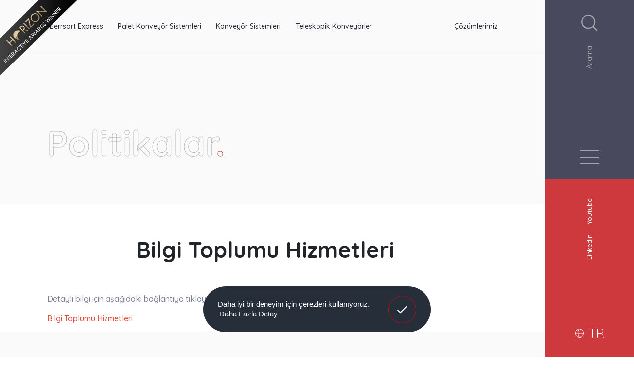

--- FILE ---
content_type: text/html; charset=utf-8
request_url: https://www.berrmak.com/tr/politikalar/gizlilik-ve-cerez-politikasi
body_size: 80295
content:
	<!DOCTYPE html>
	<html lang="tr" dir="ltr">
		<head>
			<meta charset="utf-8">
			<meta http-equiv="X-UA-Compatible" content="IE=edge">
			<meta name="viewport" content="width=device-width, initial-scale=1, shrink-to-fit=no, maximum-scale=1">
			<!--[if lt IE 9]>
				<script src="berrmak/assets/js/html5shiv.min.js?v=1627516498"></script>
				<script src="berrmak/assets/js/respond.min.js?v=1627516499"></script>
			<![endif]-->
			<meta name="content-language" content="tr" />
			<title>Gizlilik ve Çerez Politikası - Berrmak</title>	<meta property="og:locale" content="tr-TR" />
	<meta property="og:site_name" content="Berrmak" />
	<meta property="og:type" content="website" />
	<meta property="og:title" content="Gizlilik ve Çerez Politikası" />
	
		<meta name="twitter:card" content="summary" />
	<meta name="twitter:title" content="Gizlilik ve Çerez Politikası" />
	<meta name="author" content="Biltek Development Kitchen">
<meta name="abstract" content="Konveyör sistemleri, teleskopik konveyörler, otomasyon sistemleri ve sorter sistemleri üretiminde Türkiye’ nin öncü firmalarından biri olan Berrmak firması ürün ve çözümleri hakkında bilgiler içermektedir. ">
<meta name="distribution" content="Global">
<meta name="robots" content="All, Index, Follow">
<meta name="googlebot" content="All, Index, Follow">
<meta name="rating" content="General">
<link rel="canonical" href="https://www.berrmak.com/tr/politikalar/gizlilik-ve-cerez-politikasi" />
				<meta name="robots" content="yes" />
				<meta name="robots" content="all, index, follow" />
							<meta name="url" content="https://www.berrmak.com/">
			<meta name="identifier-URL" content="https://www.berrmak.com/">
			<base href="https://www.berrmak.com/">
			
			<link rel="shortcut icon" href="berrmak/favicon.ico?v=1627516726">
<meta name="apple-mobile-web-app-title" content="Konveyör Sistemleri - Teleskopik Konveyörler - Otomasyon Sistemleri - Sorter Sistemleri">
<meta name="application-name" content="Konveyör Sistemleri - Teleskopik Konveyörler - Otomasyon Sistemleri - Sorter Sistemleri">
<link rel="apple-touch-icon" sizes="180x180" href="berrmak/assets/img/icons/apple-touch-icon.png?v=1627516450">
<link rel="icon" type="image/png" sizes="32x32" href="berrmak/assets/img/icons/favicon-32x32.png?v=1627516451">
<link rel="icon" type="image/png" sizes="16x16" href="berrmak/assets/img/icons/favicon-16x16.png?v=1627516451">
<link rel="manifest" href="berrmak/assets/img/icons/site.webmanifest?v=1627516451">
<link rel="mask-icon" href="berrmak/assets/img/icons/safari-pinned-tab.svg?v=1627516451" color="#3e4669">
<meta name="msapplication-TileColor" content="#ffffff">
<meta name="msapplication-config" content="berrmak/assets/img/icons/browserconfig.xml?v=1627516451">
<meta name="theme-color" content="#ffffff" />
<meta name="msapplication-navbutton-color" content="#ffffff" />
<meta name="apple-mobile-web-app-status-bar-style" content="#ffffff" />			<link href="berrmak/assets/libs/font-awesome/css/all.min.css?v=1627516506" rel="stylesheet" type="text/css">
			<link href="berrmak/assets/libs/swiper/css/swiper.min.css?v=1627516518" rel="stylesheet" type="text/css">
			<link href="berrmak/assets/libs/slick/slick.css?v=1627516518" rel="stylesheet" type="text/css">
			<link href="berrmak/assets/libs/select2/css/select2.min.css?v=1627516514" rel="stylesheet" type="text/css">
			<link href="berrmak/assets/libs/fancybox/css/jquery.fancybox.min.css?v=1627516501" rel="stylesheet" type="text/css">
            <link rel="preconnect" href="https://fonts.gstatic.com">
			<link href="https://fonts.googleapis.com/css2?family=Quicksand:wght@300;400;500;600;700&display=swap" rel="stylesheet">
						<link href="berrmak/assets/css/bootstrap.min.css?v=1634922097" rel="stylesheet" type="text/css">
			<link href="berrmak/assets/css/style.css?v=1747389404" rel="stylesheet" type="text/css">
			<link href="berrmak/assets/css/media.min.css?v=1702937845" rel="stylesheet" type="text/css">
			<script src="berrmak/assets/js/jquery.min.js?v=1627516499"></script>

			<meta name="google-site-verification" content="gDGx-wT94LC5rsvtbIzQh-poISikhF8bA6xwYl-1tLI" />
<!-- Global site tag (gtag.js) - Google Analytics -->
<script async src="https://www.googletagmanager.com/gtag/js?id=UA-61616815-35"></script>
<script>
  window.dataLayer = window.dataLayer || [];
  function gtag(){dataLayer.push(arguments);}
  gtag('js', new Date());

  gtag('config', 'UA-61616815-35');
</script>
		</head>
		<body>
			<div class="horizon-badge" style="position: fixed; left: 0; top: 0px; z-index: 9999; transform: rotate(-90deg); pointer-events: none;">
				<a href="http://www.horizoninteractiveawards.com">
					<img src="https://www.horizoninteractiveawards.com/assets/tools/hia-ribbon-right.png" width="160" height="160" style="border:0px;" />
				</a>
			</div>
			<div class="policy-popup">
				<div class="bg"></div>
				<div class="cnt" id="policy_cnt">
					
				</div>
				<div class="close-btn">
					<svg xmlns="http://www.w3.org/2000/svg" width="35.649" height="35.655" viewBox="0 0 35.649 35.655"><g transform="translate(-368.431 -193.081)"><path d="M33.5,33.5,0,0" transform="translate(369.519 194.142)"></path><path d="M33.5,0,0,33.5" transform="translate(369.491 194.175)"></path></g></svg>
				</div>
			</div>
            			<header class="header-nav-top policy-header">
    <div class="nav-wrapper">
        <div class="nav-top-left">
            <ul>
                <li>
                    <a href="https://www.berrmak.com/tr">
                        <svg xmlns="http://www.w3.org/2000/svg" width="2646.645" height="2643.212" viewBox="0 0 2646.645 2643.212"><path d="M22158.523,5279.182H20626.117a567.785,567.785,0,0,1-56.969-3.07c-18.523-1.941-37.135-4.84-55.312-8.615-17.947-3.726-35.906-8.4-53.381-13.882-17.281-5.425-34.5-11.773-51.168-18.87-16.525-7.035-32.9-14.968-48.68-23.579-15.67-8.553-31.117-17.977-45.91-28.01-14.721-9.981-29.143-20.8-42.867-32.161-13.684-11.325-26.986-23.448-39.541-36.033s-24.652-25.924-35.939-39.627c-11.328-13.751-22.113-28.2-32.059-42.942-10-14.815-19.383-30.284-27.9-45.978-8.576-15.8-16.471-32.2-23.463-48.735-7.061-16.7-13.369-33.932-18.748-51.214-5.445-17.491-10.074-35.462-13.756-53.413a559.485,559.485,0,0,1-8.484-55.335,567.711,567.711,0,0,1-2.937-56.976V3740.163a632.98,632.98,0,0,1,6.8-62.986c3.285-20.632,7.65-41.332,12.975-61.523,5.3-20.1,11.676-40.167,18.943-59.639,7.256-19.434,15.566-38.724,24.705-57.334s19.322-36.993,30.256-54.608c10.963-17.659,22.939-34.973,35.6-51.46,12.715-16.557,26.424-32.67,40.742-47.892a632.6,632.6,0,0,1,45.676-43.9l713.266-555.79a592.707,592.707,0,0,1,164.834-81.74c14.383-4.521,29.119-8.539,43.8-11.944,14.623-3.393,29.57-6.266,44.426-8.538,14.816-2.266,29.906-3.991,44.852-5.126s30.1-1.71,45.072-1.71a593.084,593.084,0,0,1,318.678,92.783l817.814,573.394a624.957,624.957,0,0,1,238.2,456.543v963.38c-.062,18.985-1.084,38.125-3.037,56.887-1.932,18.5-4.814,37.089-8.57,55.24-3.715,17.938-8.367,35.876-13.828,53.316-5.4,17.242-11.723,34.439-18.8,51.114-7.012,16.506-14.92,32.869-23.506,48.634-8.525,15.653-17.92,31.088-27.928,45.877-9.963,14.726-20.754,29.14-32.072,42.841-11.295,13.68-23.387,26.979-35.939,39.53s-25.854,24.645-39.529,35.938c-13.7,11.319-28.117,22.109-42.842,32.072-14.783,10-30.219,19.4-45.877,27.926-15.771,8.589-32.135,16.5-48.635,23.5-16.656,7.074-33.854,13.4-51.113,18.8-17.455,5.464-35.395,10.116-53.316,13.825-18.152,3.757-36.738,6.64-55.24,8.569A567.719,567.719,0,0,1,22158.523,5279.182Zm-766.2-1036.071a110.565,110.565,0,0,0-22.119,2.229,109.191,109.191,0,0,0-39.244,16.514,110.073,110.073,0,0,0-39.764,48.289,109.12,109.12,0,0,0-6.395,20.6,110.613,110.613,0,0,0-2.232,22.12v396.992a110.622,110.622,0,0,0,2.232,22.12,109.144,109.144,0,0,0,16.514,39.245,110.052,110.052,0,0,0,48.289,39.764,109.231,109.231,0,0,0,20.6,6.4,110.829,110.829,0,0,0,44.236,0,109.153,109.153,0,0,0,39.244-16.514,110.041,110.041,0,0,0,39.762-48.289,109.236,109.236,0,0,0,6.4-20.6,110.673,110.673,0,0,0,2.227-22.12V4352.864a110.668,110.668,0,0,0-2.227-22.12,109.233,109.233,0,0,0-16.514-39.246,110.065,110.065,0,0,0-48.287-39.764,109.214,109.214,0,0,0-20.6-6.4A110.561,110.561,0,0,0,21392.32,4243.111Z" transform="translate(-20069 -2635.97)"/></svg>
                    </a>
                </li>
            <li><a href="tr/urun/berrsort-express">Berrsort Express</a></li><li><a href="tr/urun/palet-konveyor-sistemleri">Palet Konveyör Sistemleri</a></li><li><a href="tr/urun/konveyor-sistemleri">Konveyör Sistemleri</a></li><li><a href="tr/urun/teleskopik-konveyorler">Teleskopik Konveyörler</a></li>         </ul>
     </div>
     <div class="nav-top-right">
        <ul>
            <li><a href="cozumlerimiz">Çözümlerimiz</a></li>
        </ul>
    </div>
</div>
</header>

<div class="menu-area">
    <div class="menu-wrapper">
        <div class="left-menu">
            <div class="left-menu-bg">
                <span class="bg active" id="bg-1" style="background-image: url(berrmak/dosyalar/urun/73_liste.png?m=1633202780)"></span><span class="bg" id="bg-2" style="background-image: url(berrmak/dosyalar/urun/72_liste.png?m=1633419721)"></span><span class="bg" id="bg-3" style="background-image: url(berrmak/dosyalar/urun/71_liste.png?m=1633358108)"></span><span class="bg" id="bg-4" style="background-image: url(berrmak/dosyalar/urun/70_liste.png?m=1633136994)"></span>            </div>
            <div class="left-menu-wrapper">
                <a href="" class="logo">
                    <img src="berrmak/assets/img/main/menu-logo.svg" alt="">
                </a>
                <div class="product-list">
                    <div class="scrollbar">
                        <span class="line"></span>
                    </div>
                    <ul>
                        <li><a href="tr/urun/berrsort-express"  data-bg="bg-1"  class="active">Berrsort Express</a></li><li><a href="tr/urun/palet-konveyor-sistemleri"  data-bg="bg-2" >Palet Konveyör Sistemleri</a></li><li><a href="tr/urun/konveyor-sistemleri"  data-bg="bg-3" >Konveyör Sistemleri</a></li><li><a href="tr/urun/teleskopik-konveyorler"  data-bg="bg-4" >Teleskopik Konveyörler</a></li>                    </ul>
                </div>
            </div>
        </div>
        <div class="right-menu">
            <div class="main-menu">
                <div class="menu">
                    <ul><li><a href="" >Anasayfa</a></li><li><a href="javascript:;"  class="parent-link">Kurumsal</a><ul><li><a href="tr/hakkimizda">Hakkımızda</a></li><li><a href="tr/tarihce">Tarihçe</a></li><li><a href="tr/politikalar">Politikalar</a></li><li><a href="tr/insan-kaynaklari">Kariyer</a></li><li><a href="tr/haberler">Haberler</a></li></ul></li><li><a href="tr/cozumlerimiz"  class="parent-link">Çözümlerimiz</a></li><li><a href="tr/iletisim"  class="parent-link">İletişim</a></li></ul>                    
                </div>
            </div>
            <div class="main-contact">
                <div class="main-contact-wrapper">
                    <div class="main-contact-item menu-contact-info">
                        <h3>Daha Fazla Bilgi İçin  <br>  Bize Ulaşın</h3>                            <div style="display: flex; flex-direction: column; align-items:flex-start;" class="phone">
                                <a href="tel:+902124862579">+90 212 486 25 79</a>
                                <a href="tel:+908507111998Servis">+90 850 711 19 98 (Servis)</a>
                            </div>
                                                            <div class="mail">
                                   <a href="mailto:berrmak@berrmak.com">berrmak@berrmak.com</a>
                                </div>
                                                    </div>
                    <div class="main-contact-item menu-contact-right">
                        <div class="contact-address">
                                                            <div class="address-item">
                                    <h3>Türkiye</h3>
                                    <div class="address-tab">
                                        <div class="cnt active">
                                            <p>Başakşehir / İSTANBUL</p>
                                        </div>
                                        <div class="cnt">
                                            <p>İ.O.S.B Mah.

Hürriyet Bulvarı Deparko Plaza Apt.

Kat:3 No:1/2/9

Başakşehir / İstanbul</p>
                                        </div>
                                    </div>
                                </div>
                                                                <div class="address-item">
                                    <h3>Almanya</h3>
                                    <div class="address-tab">
                                        <div class="cnt active">
                                            <p>Friedrichstr / BERLİN</p>
                                        </div>
                                        <div class="cnt">
                                            <p>Berrmak GmbH

Friedrichstr. 95

10117 Berlin</p>
                                        </div>
                                    </div>
                                </div>
                                                        </div>
                        <div class="policy-links">
                            <ul>
                                <li><a  href="tr/sayfa/gizlilik-ve-cerez-politikasi">Çerez Kullanımı</a></li><li><a  href="tr/sayfa/kvkk-ve-aydinlatma-metni2">Aydınlatma Metni</a></li>                            </ul>
                        </div>
                    </div>
                </div>
            </div>
        </div>
    </div>
</div>

<div class="header-nav-right">
    <div class="header-wrapper">
        <div class="header-top">
            <div class="search">
                <span class="search-area">
                    <span class="icon">
                        <div class="icon-open">
                            <svg xmlns="http://www.w3.org/2000/svg" width="31.93" height="31.853" viewBox="0 0 31.93 31.853"><g transform="translate(0 -0.616)"><g transform="translate(0 0.616)"><g transform="translate(0 0)"><path d="M14.08.616A14.042,14.042,0,1,0,28.16,14.658,14.077,14.077,0,0,0,14.08.616Zm0,25.775A11.733,11.733,0,1,1,25.852,14.658,11.766,11.766,0,0,1,14.08,26.391Z" transform="translate(0 -0.616)"/></g></g><g transform="translate(22.043 22.621)"><path d="M363.013,361.342l-7.579-7.54a1.154,1.154,0,1,0-1.628,1.637l7.579,7.54a1.154,1.154,0,1,0,1.628-1.637Z" transform="translate(-353.466 -353.466)"/></g></g></svg>
                        </div>
                        <div class="icon-close">
                            <svg xmlns="http://www.w3.org/2000/svg" width="30.106" height="30.106" viewBox="0 0 30.106 30.106"><g transform="translate(-7.783 -7.783)"><path class="a" d="M9.2,36.474,36.474,9.2" transform="translate(0 0)"/><path class="a" d="M9.2,9.2,36.474,36.474" transform="translate(0 0)"/></g></svg>
                        </div>
                    </span>
                    <span class="search-text">
                        Arama                    </span>
                </span>
            </div>
            <div class="menu-button">
                <a href="javascript:;" class="menu-btn">
                    <span></span>
                    <span></span>
                    <span></span>
                </a>
            </div>
        </div>
        <div class="header-bottom">
            <div class="header-bottom-abs">
                <div class="item social">
                    <ul>
                        <li><a rel="noopener" target="_blank" href="https://www.linkedin.com/company/berrmak" title="LinkedIn">LinkedIn</a></li><li><a rel="noopener" target="_blank" href="https://www.youtube.com/@berrmak.official" title="Youtube">Youtube</a></li>                    </ul>
                </div>
                                <div class="item lang">
                    <ul>
                        <li><a href="https://www.berrmak.com/en/policies/">ENGLİSH</a></li>                    </ul>
                </div>
            </div>
            
                        <div class="language">
                            <span class="current-lang">
                                <svg xmlns="http://www.w3.org/2000/svg" width="18" height="18" viewBox="0 0 18 18"><g transform="translate(-885.5 -457.5)"><circle cx="8.5" cy="8.5" r="8.5" transform="translate(886 458)"/><ellipse cx="3.375" cy="8.5" rx="3.375" ry="8.5" transform="translate(891.125 458)"/><line x2="17" transform="translate(886 466.5)"/></g></svg>
                                TR
                            </span>
                        </div>        </div>
    </div>
</div>
<div class="search-main-area">
    <div class="search-wrapper">
        <form name="ust_ara" id="f_ust_ara" action="index.php" method="post" onsubmit="ust_ajax_ara(); return false;" class="nav_search">
            <input type="hidden" name="islem" value="ajax">
            <input type="hidden" name="islem2" value="ust_urun_ara">
            <div class="form-input">
                <input  type="text" id="search-input" name="anahtar" autocomplete="off" oninput="ust_ajax_ara(event.target.value);"  placeholder="Ürün veya Hizmet Ara...">
                <span class="line"></span>
            </div>
        </form>
        <div class="search-result">
            <div id="searchText"></div>
            <div class="search-result-wrapper" id="ust_sonuclar">
                
            </div>            
        </div>
    </div>
    <div class="close-search">
        <a href="javascript:;">
            <svg xmlns="http://www.w3.org/2000/svg" width="16.665" height="16.117" viewBox="0 0 16.665 16.117">
                <g transform="translate(-1656.757 -1278.303)">
                    <path class="a" d="M23.508,18.661,9.671,5.371" transform="translate(1648.5 1274.346)"/>
                    <path class="a" d="M9.671,18.661,23.508,5.371" transform="translate(1648.5 1274.346)"/>
                </g>
            </svg>
        </a>
    </div>
</div>

    <div class="logo-area logo-dark">
        <a href="" class="logo">
            <svg xmlns="http://www.w3.org/2000/svg" width="39.222" height="197.097" viewBox="0 0 39.222 197.097"><g transform="translate(-306.561 278.266) rotate(-90)"><path class="a" d="M96.221,316.833a13.671,13.671,0,0,1,5.576,1.126,13.487,13.487,0,0,1,4.421,3.1,14.318,14.318,0,0,1,2.912,4.615,15.7,15.7,0,0,1,0,11.261,14.325,14.325,0,0,1-2.912,4.615,13.491,13.491,0,0,1-4.421,3.1,13.667,13.667,0,0,1-5.576,1.126,13.444,13.444,0,0,1-5.879-1.263l2.362-5.878a7.649,7.649,0,0,0,2.967.549,7.878,7.878,0,0,0,7.911-7.855,7.878,7.878,0,0,0-7.911-7.91A7.969,7.969,0,0,0,88.42,328.1l-7.251-7.251V306.561H87.76v13.183a14.405,14.405,0,0,1,3.681-2.086,12.948,12.948,0,0,1,4.78-.824m182.045.714-13.734,13.734,13.734,13.732h-9.283l-9.118-9.118v9.118h-6.592V306.561h6.592v20.05l9.063-9.064Zm-144.2,17.028H119.677a6.826,6.826,0,0,0,1.593,2.253,7.72,7.72,0,0,0,2.582,1.73,7.972,7.972,0,0,0,3.02.577,7.7,7.7,0,0,0,4.011-1.044l6.867,2.746a13.826,13.826,0,0,1-4.779,3.6,14.406,14.406,0,0,1-6.1,1.291,14.25,14.25,0,0,1-5.656-1.126,14.469,14.469,0,0,1-7.718-7.719,14.623,14.623,0,0,1,0-11.26,14.477,14.477,0,0,1,7.718-7.718,14.775,14.775,0,0,1,11.315,0,14.475,14.475,0,0,1,7.718,7.718,14.261,14.261,0,0,1,1.126,5.658,13.558,13.558,0,0,1-.383,3.294Zm-7.2-11.205a7.866,7.866,0,0,0-5.6,2.307,7.438,7.438,0,0,0-1.593,2.307h14.392a7.474,7.474,0,0,0-1.592-2.307A7.634,7.634,0,0,0,126.872,323.37Zm24.115-3.735a14.128,14.128,0,0,1,3.49-2.088,11.277,11.277,0,0,1,4.421-.824v6.593a7.625,7.625,0,0,0-5.6,2.307,7.87,7.87,0,0,0-2.309,5.6v13.787H144.4v-27.52h6.59Zm17.525,0A14.063,14.063,0,0,1,172,317.547a11.282,11.282,0,0,1,4.421-.824v6.593a7.621,7.621,0,0,0-5.6,2.307,7.865,7.865,0,0,0-2.308,5.6v13.787h-6.593v-27.52h6.593Zm40.1-2.857a8.8,8.8,0,0,1,4.038.879,7.685,7.685,0,0,1,2.828,2.417,11.044,11.044,0,0,1,1.648,3.57,16.8,16.8,0,0,1,.549,4.395v16.974h-6.591V328.04a4.5,4.5,0,0,0-1.374-3.3,4.642,4.642,0,0,0-6.592,0,4.5,4.5,0,0,0-1.373,3.3v16.974h-6.592V328.04a4.5,4.5,0,0,0-1.373-3.3,4.017,4.017,0,0,0-1.51-1.044,4.887,4.887,0,0,0-1.786-.329,4.444,4.444,0,0,0-3.351,1.373,4.5,4.5,0,0,0-1.373,3.3v16.974h-6.592V317.547h6.592v2.417a17.206,17.206,0,0,1,3.351-2.279,7.707,7.707,0,0,1,3.571-.907,7.6,7.6,0,0,1,4.065.989,10.112,10.112,0,0,1,2.857,2.747,11.848,11.848,0,0,1,3.846-2.665A12.35,12.35,0,0,1,208.612,316.778Zm40.815.715v27.52h-6.593V331.281a7.878,7.878,0,0,0-7.911-7.911,7.915,7.915,0,0,0-5.6,2.307,7.892,7.892,0,0,0,0,11.151,7.128,7.128,0,0,0,2.554,1.73,8.2,8.2,0,0,0,3.049.577,7.649,7.649,0,0,0,2.967-.549l2.361,5.879a12.984,12.984,0,0,1-5.877,1.263,13.531,13.531,0,0,1-10-4.229,14.332,14.332,0,0,1-2.911-4.615,15.7,15.7,0,0,1,0-11.26,14.335,14.335,0,0,1,2.911-4.614,13.515,13.515,0,0,1,4.422-3.1,13.66,13.66,0,0,1,5.576-1.126,12.926,12.926,0,0,1,4.779.824,14.336,14.336,0,0,1,3.681,2.087v-2.2Z"/><path class="b" d="M81.169,361.9v16.811l8.406-8.406Z" transform="translate(0 -38.755)"/></g></svg>
        </a>
    </div>




<div class="mobile-header-nav dark-header">
    <div class="mobile-header-wrapper">
        <div class="mobile-search">
            <a href="javascript:;" class="mobile-search-btn">
            	<svg xmlns="http://www.w3.org/2000/svg" viewBox="0 0 18.736 18.691"><g transform="translate(0 0)">
					<path class="a" d="M8.262.616a8.24,8.24,0,1,0,8.262,8.239A8.26,8.26,0,0,0,8.262.616Zm0,15.124A6.885,6.885,0,1,1,15.17,8.855,6.9,6.9,0,0,1,8.262,15.74Z" transform="translate(0 -0.616)"/></g><g transform="translate(12.935 12.912)"><path class="a" d="M359.068,358.088l-4.447-4.424a.677.677,0,0,0-.955.96l4.447,4.424a.677.677,0,1,0,.955-.96Z" transform="translate(-353.466 -353.466)"/></g></svg>
            </a>
        </div>
        <div class="mobile-logo">
            <a href="">
                <svg xmlns="http://www.w3.org/2000/svg" viewBox="0 0 83.056 16.528">
					<defs><style></style></defs>
					<g transform="translate(-81.169 -306.561)">
						<path class="a" d="M87.512,310.89a5.761,5.761,0,0,1,2.35.474,5.684,5.684,0,0,1,1.863,1.308,6.033,6.033,0,0,1,1.227,1.945,6.616,6.616,0,0,1,0,4.746,6.037,6.037,0,0,1-1.227,1.945,5.685,5.685,0,0,1-1.863,1.308,5.759,5.759,0,0,1-2.35.475,5.665,5.665,0,0,1-2.477-.532l1-2.477a3.223,3.223,0,0,0,1.25.231A3.32,3.32,0,0,0,90.614,317a3.32,3.32,0,0,0-3.334-3.333,3.358,3.358,0,0,0-3.055,1.969l-3.056-3.056v-6.02h2.778v5.555a6.07,6.07,0,0,1,1.551-.879,5.457,5.457,0,0,1,2.014-.347m76.714.3-5.787,5.787,5.787,5.787h-3.912l-3.842-3.843v3.843h-2.778v-16.2h2.778v8.449l3.819-3.82Zm-60.764,7.176H97.4a2.876,2.876,0,0,0,.671.95,3.253,3.253,0,0,0,1.088.729,3.359,3.359,0,0,0,1.272.243,3.245,3.245,0,0,0,1.69-.44l2.894,1.157A5.826,5.826,0,0,1,103,322.522a6.07,6.07,0,0,1-2.57.544,6,6,0,0,1-2.384-.474,6.1,6.1,0,0,1-3.253-3.253,6.162,6.162,0,0,1,0-4.745,6.1,6.1,0,0,1,3.253-3.252,6.226,6.226,0,0,1,4.768,0,6.1,6.1,0,0,1,3.252,3.252,6.009,6.009,0,0,1,.474,2.384,5.713,5.713,0,0,1-.162,1.388Zm-3.033-4.722a3.315,3.315,0,0,0-2.361.972,3.135,3.135,0,0,0-.671.972h6.065a3.15,3.15,0,0,0-.671-.972A3.217,3.217,0,0,0,100.428,313.644Zm10.162-1.574a5.953,5.953,0,0,1,1.471-.88,4.752,4.752,0,0,1,1.863-.347v2.778a3.213,3.213,0,0,0-2.361.972,3.316,3.316,0,0,0-.973,2.361v5.81h-2.777v-11.6h2.777Zm7.385,0a5.926,5.926,0,0,1,1.47-.88,4.754,4.754,0,0,1,1.863-.347v2.778a3.211,3.211,0,0,0-2.36.972,3.314,3.314,0,0,0-.972,2.361v5.81H115.2v-11.6h2.778Zm16.9-1.2a3.708,3.708,0,0,1,1.7.371,3.239,3.239,0,0,1,1.192,1.019,4.653,4.653,0,0,1,.695,1.5,7.077,7.077,0,0,1,.231,1.852v7.153h-2.778v-7.153a1.894,1.894,0,0,0-.579-1.389,1.956,1.956,0,0,0-2.778,0,1.9,1.9,0,0,0-.579,1.389v7.153H129.2v-7.153a1.9,1.9,0,0,0-.578-1.389,1.692,1.692,0,0,0-.636-.44,2.059,2.059,0,0,0-.753-.139,1.873,1.873,0,0,0-1.412.579,1.9,1.9,0,0,0-.579,1.389v7.153h-2.778V311.19h2.778v1.018a7.25,7.25,0,0,1,1.412-.96,3.247,3.247,0,0,1,1.5-.382,3.2,3.2,0,0,1,1.713.417,4.261,4.261,0,0,1,1.2,1.158,4.993,4.993,0,0,1,1.621-1.123A5.2,5.2,0,0,1,134.873,310.866Zm17.2.3v11.6h-2.778v-5.787a3.32,3.32,0,0,0-3.333-3.333,3.336,3.336,0,0,0-2.361.972,3.326,3.326,0,0,0,0,4.7,3,3,0,0,0,1.076.729,3.456,3.456,0,0,0,1.285.243,3.223,3.223,0,0,0,1.25-.231l1,2.477a5.472,5.472,0,0,1-2.477.532,5.7,5.7,0,0,1-4.213-1.782,6.039,6.039,0,0,1-1.227-1.945,6.617,6.617,0,0,1,0-4.745,6.041,6.041,0,0,1,1.227-1.944,5.7,5.7,0,0,1,1.863-1.308,5.756,5.756,0,0,1,2.35-.475,5.447,5.447,0,0,1,2.014.347,6.042,6.042,0,0,1,1.551.88v-.926Z"/>
						<path class="b" d="M81.169,361.9v7.084l3.542-3.542Z" transform="translate(0 -48.353)"/>
					</g>
				</svg>
            </a>
        </div>
        <div class="mobile-menu">
            <a href="javascript:;" class="mobile-menu-btn">
                <span></span>
                <span></span>
                <span></span>
            </a>
        </div>
    </div>
</div>

<div class="mobile-header">
	<div class="mobile-header-tab">
		<ul>
			<li><a href="javascript:;" class="active">Hizmetlerimiz</a></li>
			<li><a href="javascript:;">Menü</a></li>
			<li><a href="javascript:;">İletişim</a></li>
		</ul>
	</div>

	<div class="mobile-header-contents">
		<div class="swiper-container">
			<div class="swiper-wrapper">
				<div class="swiper-slide">
					<div class="mobile-item mobile-services active" id="mobileServices">
												<div class="mobile-menu">
							<div class="bg" style="background-image: url('berrmak/dosyalar/urun/73_liste.png?m=1633202780')"></div>
							<ul>
								<li><a href="tr/urun/berrsort-express">Berrsort Express</a></li><li><a href="tr/urun/palet-konveyor-sistemleri">Palet Konveyör Sistemleri</a></li><li><a href="tr/urun/konveyor-sistemleri">Konveyör Sistemleri</a></li><li><a href="tr/urun/teleskopik-konveyorler">Teleskopik Konveyörler</a></li>							</ul>
						</div>
					</div>
				</div>
				<div class="swiper-slide">
					<div class="mobile-item" id="mobileMenu">
						<div class="mobile-menu">
							<div class="menu-services">
								<h2>Hizmetlerimiz</h2>
								<ul>
									<li><a href="tr/urun/berrsort-express">Berrsort Express</a></li><li><a href="tr/urun/palet-konveyor-sistemleri">Palet Konveyör Sistemleri</a></li><li><a href="tr/urun/konveyor-sistemleri">Konveyör Sistemleri</a></li><li><a href="tr/urun/teleskopik-konveyorler">Teleskopik Konveyörler</a></li>								</ul>
							</div>
							
									<div class="mobile-corporate">
										
										<div class="title">
											<h2>Kurumsal</h2>
											<span class="icon">
												<svg xmlns="http://www.w3.org/2000/svg" width="15.589" height="8.414" viewBox="0 0 15.589 8.414">
												<path class="a" d="M6,12.762,0,6.381,6,0" transform="translate(14.176 1) rotate(90)"/></svg>
											</span>
										</div>
									<div class="corporate-items">
									
											<div class="item">
												<a href="tr/hakkimizda">
													Hakkımızda
													<span class="icon">
														<svg xmlns="http://www.w3.org/2000/svg" viewBox="0 0 23.143 10.881">
															<defs><style></style></defs>
															<path class="a" d="M0,0V23.143L10.881,11.571Z" transform="translate(0 10.881) rotate(-90)"/>
														</svg>
													</span>
												</a>
											</div>
											<div class="item">
												<a href="tr/tarihce">
													Tarihçe
													<span class="icon">
														<svg xmlns="http://www.w3.org/2000/svg" viewBox="0 0 23.143 10.881">
															<defs><style></style></defs>
															<path class="a" d="M0,0V23.143L10.881,11.571Z" transform="translate(0 10.881) rotate(-90)"/>
														</svg>
													</span>
												</a>
											</div>
											<div class="item">
												<a href="tr/politikalar">
													Politikalar
													<span class="icon">
														<svg xmlns="http://www.w3.org/2000/svg" viewBox="0 0 23.143 10.881">
															<defs><style></style></defs>
															<path class="a" d="M0,0V23.143L10.881,11.571Z" transform="translate(0 10.881) rotate(-90)"/>
														</svg>
													</span>
												</a>
											</div>
											<div class="item">
												<a href="tr/insan-kaynaklari">
													Kariyer
													<span class="icon">
														<svg xmlns="http://www.w3.org/2000/svg" viewBox="0 0 23.143 10.881">
															<defs><style></style></defs>
															<path class="a" d="M0,0V23.143L10.881,11.571Z" transform="translate(0 10.881) rotate(-90)"/>
														</svg>
													</span>
												</a>
											</div>
											<div class="item">
												<a href="tr/haberler">
													Haberler
													<span class="icon">
														<svg xmlns="http://www.w3.org/2000/svg" viewBox="0 0 23.143 10.881">
															<defs><style></style></defs>
															<path class="a" d="M0,0V23.143L10.881,11.571Z" transform="translate(0 10.881) rotate(-90)"/>
														</svg>
													</span>
												</a>
											</div>
										<div class="item">
											<a href="tr/iletisim">
												İletişim
												<span class="icon">
													<svg xmlns="http://www.w3.org/2000/svg" viewBox="0 0 23.143 10.881">
														<defs><style></style></defs>
														<path class="a" d="M0,0V23.143L10.881,11.571Z" transform="translate(0 10.881) rotate(-90)"/>
													</svg>
												</span>
											</a>
										</div>
									</div>
										<div class="menu-solutions">
											<a href="tr/cozumlerimiz">Çözümlerimiz</a>
										</div>
								<div class="kvkk-items">
									<ul>
										<li><a href="tr/politikalar/gizlilik-ve-cerez-politikasi">Çerez Kullanımı</a></li><li><a href="tr/politikalar/kvkk-ve-aydinlatma-metni2">Aydınlatma Metni</a></li>
									</ul>
								</div>
									</div>						</div>
					</div>
				</div>
				<div class="swiper-slide">
					<div class="mobile-item" id="mobileContact">
						<div class="mobile-menu">
							<div class="quick-contact">
								<h2>Hızlı İletişim</h2>
								<ul>
																		<li><a href="tel:+902124862579" class="phone">+90 212 486 25 79</a></li>
									<li><a href="mailto:berrmak@berrmak.com" class="mail">berrmak@berrmak.com</a></li>
								</ul>
							</div>
							<div class="addresses">
										                                <div class="item">
											<div class="single">
												<div class="content">
													<h3>Türkiye</h3>
													<div class="cnt">
														<p>Başakşehir / İSTANBUL</p>
													</div>
																										<div class="address">
														<p>İ.O.S.B Mah.

Hürriyet Bulvarı Deparko Plaza Apt.

Kat:3 No:1/2/9

Başakşehir / İstanbul</p>
													</div>
																									</div>
																								<div class="plus">
													<span class="icon">
														<svg xmlns="http://www.w3.org/2000/svg" viewBox="0 0 17 17">
															<g transform="translate(-6 -6)">
																<path class="a" d="M14.5,22V7"/>
																<path class="a" d="M7,14.5H22"/>
															</g>
														</svg>
													</span>
												</div>
																							</div>
										</div>
		                                		                                <div class="item">
											<div class="single">
												<div class="content">
													<h3>Almanya</h3>
													<div class="cnt">
														<p>Friedrichstr / BERLİN</p>
													</div>
																										<div class="address">
														<p>Berrmak GmbH

Friedrichstr. 95

10117 Berlin</p>
													</div>
																									</div>
																								<div class="plus">
													<span class="icon">
														<svg xmlns="http://www.w3.org/2000/svg" viewBox="0 0 17 17">
															<g transform="translate(-6 -6)">
																<path class="a" d="M14.5,22V7"/>
																<path class="a" d="M7,14.5H22"/>
															</g>
														</svg>
													</span>
												</div>
																							</div>
										</div>
		                                							</div>
							<div class="social">
								<ul>
									<li><a target="_blank" href="https://www.linkedin.com/company/berrmak" title="LinkedIn"></a></li><li><a target="_blank" href="https://www.youtube.com/@berrmak.official" title="Youtube"></a></li>								</ul>
							</div>
						</div>
					</div>
				</div>
			</div>
			<div class="swiper-pagination"></div>
		</div>
	</div>
			<div class="mobile-menu-lang">
		
				<span class="menu-lang-btn">
					<svg xmlns="http://www.w3.org/2000/svg" width="18" height="18" viewBox="0 0 18 18">
						<g transform="translate(-885.5 -457.5)">
							<circle cx="8.5" cy="8.5" r="8.5" transform="translate(886 458)"/>
							<ellipse cx="3.375" cy="8.5" rx="3.375" ry="8.5" transform="translate(891.125 458)"/>
							<line x2="17" transform="translate(886 466.5)"/>
						</g>
					</svg>
					TR
				</span>	</div>
</div>

<div class="mobile-lang-area">
	<div class="lang-main">
		<span class="close-lang">
			<svg xmlns="http://www.w3.org/2000/svg" width="28.813" height="5.537" viewBox="0 0 28.813 5.537">
				<path class="a" d="M3.323,0,0,13.193,3.323,26.385" transform="translate(1.214 4.537) rotate(-90)"/>
			</svg>
		</span>
		<div class="lang-list">
			
				<span class="current-lang">
					<svg xmlns="http://www.w3.org/2000/svg" width="18" height="18" viewBox="0 0 18 18">
						<g transform="translate(-885.5 -457.5)">
							<circle cx="8.5" cy="8.5" r="8.5" transform="translate(886 458)"/>
							<ellipse cx="3.375" cy="8.5" rx="3.375" ry="8.5" transform="translate(891.125 458)"/>
							<line x2="17" transform="translate(886 466.5)"/>
						</g>
					</svg>
					TR
				</span>			<ul>
				<li><a href="https://www.berrmak.com/en/policies/">EN</a></li>			</ul>
		</div>
	</div>
</div><main>
<div class="policies">
	<div class="policies-container">
		<div class="policies-title">
            <div class="title">
			    <h3>Politikalar<span>.</span></h3>
            </div>
		</div>
		<div class="policies-container-wrapper">

                                <div class="policies-container-item">
                        <div class="policy-container-title ">
                            <div class="title-wrapper">
                                                                    <h3>Bilgi Toplumu Hizmetleri</h3>
                                                                </div>
                        </div>
                        
                        <div class="policies-content-wrapper">
                                                            <div class="content full">
                                    <div class="cnt">
                                        <p>Detaylı bilgi için aşağıdaki bağlantıya tıklayınız.</p>

<p><a href="https://e-sirket.mkk.com.tr/esir/Dashboard.jsp#/belge-goruntuleme/23613"><span style="color:#e74c3c">Bilgi Toplumu Hizmetleri</span></a></p>                                    </div>
                                </div>
                                                                                   </div>
                    </div>
                                        <div class="policies-container-item">
                        <div class="policy-container-title ">
                            <div class="title-wrapper">
                                                                    <h3>Çevre Politikamız</h3>
                                                                </div>
                        </div>
                        
                        <div class="policies-content-wrapper">
                                                            <div class="content">
                                    <div class="cnt">
                                        <p>Çevremizi korumak ve sürekliliğini sağlamak için, tüm çevre yasaları ve yönetmeliklerine uyarak çevre etkilerini kontrol altında tutmak ve etkilerini azaltarak çevre performansımızı sürekli iyileştirmek ve bu bilinci gerçekleştirerek, gelecek kuşaklara yaşanılabilir temiz bir çevre bırakmaktır.</p>                                    </div>
                                </div>
                                                                                       <div class="policy-item-wrapper ">
                                
                                        <div class="item">
                                            <div class="single-policy">
                                                <p>Çevre ile ilgili tüm yasal gereklilikler ile müşteri gerekliliklerini sağlayarak, sürekli gelişim ve iyileştirme sağlamak.

</p>
                                            </div>
                                        </div>
                                        <div class="item">
                                            <div class="single-policy">
                                                <p>
Ofis yatırımlarında çevresel etkileri göz önünde bulundurmak.

</p>
                                            </div>
                                        </div>
                                        <div class="item">
                                            <div class="single-policy">
                                                <p>
Tüm atıklarımızı minimuma indirmek, kirliliği kaynağında önlemek, mümkün olduğunca geri kazanmayı, geri kazanımı olmayan atıklarımızı çevreye zarar vermeyecek şekilde bertaraf etmeyi, ettirmeyi böylece çevre üzerindeki etkilerini azaltmak.

</p>
                                            </div>
                                        </div>
                                        <div class="item">
                                            <div class="single-policy">
                                                <p>
Çalışanlarımıza, tedarikçi ve taşeronlarımıza çevre ile ilgili eğitimler vererek onları çevre konusunda bilinçlendirmek.

</p>
                                            </div>
                                        </div>
                                        <div class="item">
                                            <div class="single-policy">
                                                <p>
Çevresel performansımızın artması yönünde çevre yönetim sistemimizi sürekli iyileştirmek.

</p>
                                            </div>
                                        </div>
                                        <div class="item">
                                            <div class="single-policy">
                                                <p>
Bu amaç ve hedeflere ulaşmak için periyodik olarak gözden geçirmeleri taahhüt eder.</p>
                                            </div>
                                        </div>                            </div>
                            <div class="policy-fade"></div>
                                                    </div>
                    </div>
                                        <div class="policies-container-item">
                        <div class="policy-container-title ">
                            <div class="title-wrapper">
                                                                    <h3>İşçi Sağlığı Politikamız</h3>
                                                                </div>
                        </div>
                        
                        <div class="policies-content-wrapper">
                                                            <div class="content">
                                    <div class="cnt">
                                        <p>"ÖNCE SAĞLIK VE GÜVENLİK” ilkesini esas alarak en üst düzey kalitede faaliyetlerini yürütürken, çalışanlarının iş sağlığı ve güvenliğinin korunması ve çalışma ortamının sürekli iyileştirilmesi için firmamız aşağıdaki hususların sağlanmasını ve sürdürülmesini taahhüt eder;</p>                                    </div>
                                </div>
                                                                                       <div class="policy-item-wrapper policy-border-red">
                                
                                        <div class="item">
                                            <div class="single-policy">
                                                <p>Önceden tedbir alarak iş sağlığı ve güvenliği risklerinin ortadan kaldırılmasını sağlamak,

</p>
                                            </div>
                                        </div>
                                        <div class="item">
                                            <div class="single-policy">
                                                <p>
İSG konularında sürekli iyileştirme sağlamak,

</p>
                                            </div>
                                        </div>
                                        <div class="item">
                                            <div class="single-policy">
                                                <p>
Yürürlükte bulunan İSG ile ilgili yasal mevzuat, idari düzenlemelere ve üyesi olunan kuruluşların kurallarına riayet etmek,

</p>
                                            </div>
                                        </div>
                                        <div class="item">
                                            <div class="single-policy">
                                                <p>
Hem doğrudan şirket personelinin hem de faydalanılan taşeron çalışanlarının bireysel İSG sorumluluklarının farkında olmalarını sağlamak amacıyla eğitimler vermek,

</p>
                                            </div>
                                        </div>
                                        <div class="item">
                                            <div class="single-policy">
                                                <p>
Şartlara uygunluğun idame ettirilmesi için İSG Politikası’nı periyodik olarak gözden geçirmek,

</p>
                                            </div>
                                        </div>
                                        <div class="item">
                                            <div class="single-policy">
                                                <p>
İş Sağlığı ve Güvenliği'nin sürekli gelişimini sağlamak amacıyla kamu, özel sektör kuruluşları ve sivil toplum örgütleri ile edinilen İSG tecrübelerini karşılıklı olarak paylaşmak</p>
                                            </div>
                                        </div>                            </div>
                            <div class="policy-fade"></div>
                                                    </div>
                    </div>
                                        <div class="policies-container-item">
                        <div class="policy-container-title ">
                            <div class="title-wrapper">
                                                                    <h3>Kalite Politikamız</h3>
                                                                </div>
                        </div>
                        
                        <div class="policies-content-wrapper">
                                                            <div class="content full">
                                    <div class="cnt">
                                        <p>Kalite sistemleri çerçevesinde; tüm çalışanların daha yetkin ve yeteneklerini en üst seviyede kullanabilen kişiler haline gelmeleri için ekip çalışmasına önem vererek kalite düzeyini sürekli yükseltmeyi,

Tüm süreçlerde; müşterinin ihtiyaç ve beklentilerini tam olarak karşılayan, Müşterilerimizin memnuniyetini tüm süreçlerinde odak haline getirmiş bir anlayış içinde güvenilir ve aranan firma olmayı,

Teknolojik gelişmeleri yakından takip ederek AR&amp;GE yatırımları ile üründe katma değer oluşturmayı&nbsp;ve uygulamayı,

Tüm çalışanlarda kalite bilincini tesis etmeyi ve çalışan memnuniyetini sürekli kılmayı

Tüm süreçlerin sürekli gelişim için desteklenmesini,

Tedarikçilerimizin sürekli gelişimine ka... <span onclick="getPolicyDetail(23);">Devamını Oku</span></p>                                                <script>
                                                    function getPolicyDetail(k_id)
                                                    {
                                                        $.ajax({
                                                            type:"post",
                                                            url:"index.php",
                                                            data:'islem=ajax&islem2=getPolicyDetail&k_id='+k_id,
                                                            success:function(veri){
                                                                $("#policy_cnt").html(veri);
                                                            }
                                                        })
                                                    }
                                                </script>
                                                                                    </div>
                                </div>
                                                                                   </div>
                    </div>
                                        <div class="policies-container-item">
                        <div class="policy-container-title ">
                            <div class="title-wrapper">
                                                                    <h3>KVKK ve Aydınlatma Metni</h3>
                                                                </div>
                        </div>
                        
                        <div class="policies-content-wrapper">
                                                            <div class="content full">
                                    <div class="cnt">
                                        <p>AYDINLATMA METNİ

BERRMAK.MAK. TEKS. SAN. VE TİC. LTD. ŞTİ &nbsp;(“Şirket”) tarafından gizliliğinize saygı duyulmakta ve veri güvenliğinize önem verilmektedir. Bu kapsamda 6698 sayılı Kişisel Verilerin Korunması Kanunu (“Kanun”) ve ilgili diğer mevzuatlar dâhilinde sizleri bilgilendirmek ve aydınlatmak amacıyla işbu metin hazırlanmıştır.

6698 sayılı Kişisel Verilerin Korunması Kanunu (“KVKK”) uyarınca, Şirketimiz tarafından, Veri Sorumlusu sıfatıyla, kişisel verileriniz, iş amaçlarıyla bağlı olarak, aşağıda açıklandığı çerçevede kullanılmak, kaydedilmek, saklanmak, güncellenmek, aktarılmak ve/veya sınıflandırılmak suretiyle işlenecektir. &nbsp;Bu kapsamda Şirketimiz tarafından başta özel hayatın gizliliği ... <span onclick="getPolicyDetail(15);">Devamını Oku</span></p>                                                <script>
                                                    function getPolicyDetail(k_id)
                                                    {
                                                        $.ajax({
                                                            type:"post",
                                                            url:"index.php",
                                                            data:'islem=ajax&islem2=getPolicyDetail&k_id='+k_id,
                                                            success:function(veri){
                                                                $("#policy_cnt").html(veri);
                                                            }
                                                        })
                                                    }
                                                </script>
                                                                                    </div>
                                </div>
                                                                                   </div>
                    </div>
                            </div>
	</div>
</div></main>
<div class="footer-area">
    <div class="footer-wrapper">
        <div class="footer-left footer-item">
            <div class="footer-left-content">
                <div class="title">
                    <h3>
                        Referanslarımız                    </h3>
                </div>
                <div class="references">
                    <div class="swiper-container">
                        <div class="swiper-wrapper">
                            
                                    <div class="swiper-slide">
                                        <div class="references-wrapper">
                                <div class="item">
                                    <div class="single-item">
                                        <div class="img">
                                            <img src="berrmak/dosyalar/referans/31_li.png?m=1634061360" alt="">
                                        </div>
                                    </div>
                                </div>
                                <div class="item">
                                    <div class="single-item">
                                        <div class="img">
                                            <img src="berrmak/dosyalar/referans/27_li.png?m=1634128191" alt="">
                                        </div>
                                    </div>
                                </div>
                                <div class="item">
                                    <div class="single-item">
                                        <div class="img">
                                            <img src="berrmak/dosyalar/referans/32_li.png?m=1633961156" alt="">
                                        </div>
                                    </div>
                                </div>
                                <div class="item">
                                    <div class="single-item">
                                        <div class="img">
                                            <img src="berrmak/dosyalar/referans/30_li.png?m=1633960850" alt="">
                                        </div>
                                    </div>
                                </div>
                                <div class="item">
                                    <div class="single-item">
                                        <div class="img">
                                            <img src="berrmak/dosyalar/referans/33_li.png?m=1633961433" alt="">
                                        </div>
                                    </div>
                                </div>
                                <div class="item">
                                    <div class="single-item">
                                        <div class="img">
                                            <img src="berrmak/dosyalar/referans/34_li.png?m=1633961670" alt="">
                                        </div>
                                    </div>
                                </div>
                                <div class="item">
                                    <div class="single-item">
                                        <div class="img">
                                            <img src="berrmak/dosyalar/referans/35_li.png?m=1633962023" alt="">
                                        </div>
                                    </div>
                                </div>
                                <div class="item">
                                    <div class="single-item">
                                        <div class="img">
                                            <img src="berrmak/dosyalar/referans/37_li.png?m=1634060834" alt="">
                                        </div>
                                    </div>
                                </div>
                                <div class="item">
                                    <div class="single-item">
                                        <div class="img">
                                            <img src="berrmak/dosyalar/referans/36_li.png?m=1633962652" alt="">
                                        </div>
                                    </div>
                                </div>
                                <div class="item">
                                    <div class="single-item">
                                        <div class="img">
                                            <img src="berrmak/dosyalar/referans/29_li.png?m=1633961843" alt="">
                                        </div>
                                    </div>
                                </div>
                                        </div>
                                    </div>                        </div>
                    </div>
                </div>
                            </div>
        </div>
        <div class="footer-right footer-item">
            <div class="footer-right-wrapper">
                <div class="contact-area">
                    <div class="content">
                                                <h3>
                            Daha Fazla Bilgi İçin <br>  Bize Ulaşın                        </h3>
                        <ul>
                                                            <li><a href="tel:+902124862579" class="phone">
                                        +90 212 486 25 79                                    </a></li>
                                <li><a href="tel:+908507111998Servis" class="phone">
                                        +90 850 711 19 98 (Servis)                                    </a></li>
                                                                <li><a href="mailto:berrmak@berrmak.com" class="mail">
                                        berrmak@berrmak.com                                    </a></li>
                                                        </ul>

                        <div class="copyright">
                            <p>Copright 2021® <span>Berrmak</span></p>
                        </div>
                    </div>
                </div>
                <div class="links-area">
                    <div class="links-wrapper">
                        <div class="links-item">
                            <h3>
                                Ürünler                            </h3>
                            <ul>
                                <li><a href="tr/urun/berrsort-express">Berrsort Express</a></li><li><a href="tr/urun/palet-konveyor-sistemleri">Palet Konveyör Sistemleri</a></li><li><a href="tr/urun/konveyor-sistemleri">Konveyör Sistemleri</a></li><li><a href="tr/urun/teleskopik-konveyorler">Teleskopik Konveyörler</a></li>                            </ul>
                        </div>
                        <div class="links-item">
                            <h3>
                                Çözümler                            </h3>
                            <ul>
                                                                    <li><a href="tr/cozumler/dikey-cozumler">
                                            Dikey Çözümler                                        </a></li>
                                                                        <li><a href="tr/cozumler/yuksek-kapasite">
                                            Yüksek Kapasite                                        </a></li>
                                                                        <li><a href="tr/cozumler/dusuk-kapasite">
                                            Düşük Kapasite                                        </a></li>
                                                                </ul>
                        </div>
                    </div>

                    <div class="design">
                        
	<div class="biltek-signature">
		<a id="biltek-signature" href="https://www.biltektasarim.com" target="_blank" title="Biltek Tasarım Ajansı">
			<img width="70" height="20" src="images/biltek-text-white.svg" alt="Biltek Tasarım Ajansı">
		</a>
	</div>
	                    </div>
                </div>
            </div>
        </div>
    </div>
    <div class="footer-scroll">
        <div class="scroll-down">
            <span><svg xmlns="http://www.w3.org/2000/svg" width="26.47" height="14.235" viewBox="0 0 26.47 14.235">
                    <path d="M23.321,32.141,11.5,20.321,23.321,8.5" transform="translate(-7.086 24.735) rotate(-90)" />
                </svg></span>
            <span><svg xmlns="http://www.w3.org/2000/svg" width="26.47" height="14.235" viewBox="0 0 26.47 14.235">
                    <path d="M23.321,32.141,11.5,20.321,23.321,8.5" transform="translate(-7.086 24.735) rotate(-90)" />
                </svg></span>
            <span><svg xmlns="http://www.w3.org/2000/svg" width="26.47" height="14.235" viewBox="0 0 26.47 14.235">
                    <path d="M23.321,32.141,11.5,20.321,23.321,8.5" transform="translate(-7.086 24.735) rotate(-90)" />
                </svg></span>
            <span><svg xmlns="http://www.w3.org/2000/svg" width="26.47" height="14.235" viewBox="0 0 26.47 14.235">
                    <path d="M23.321,32.141,11.5,20.321,23.321,8.5" transform="translate(-7.086 24.735) rotate(-90)" />
                </svg></span>
            <span><svg xmlns="http://www.w3.org/2000/svg" width="26.47" height="14.235" viewBox="0 0 26.47 14.235">
                    <path d="M23.321,32.141,11.5,20.321,23.321,8.5" transform="translate(-7.086 24.735) rotate(-90)" />
                </svg></span>
            <span><svg xmlns="http://www.w3.org/2000/svg" width="26.47" height="14.235" viewBox="0 0 26.47 14.235">
                    <path d="M23.321,32.141,11.5,20.321,23.321,8.5" transform="translate(-7.086 24.735) rotate(-90)" />
                </svg></span>
        </div>
    </div>
</div>			<script src="berrmak/assets/js/bootstrap.min.js?v=1627516498"></script>
						<script src="berrmak/assets/libs/swiper/js/swiper.min.js?v=1627516519"></script>
			<script src="berrmak/assets/libs/slick/slick.min.js?v=1627516518"></script>
			<script src="berrmak/assets/libs/select2/js/select2.full.min.js?v=1627516518"></script>
			<script src="berrmak/assets/libs/fancybox/js/jquery.fancybox.min.js?v=1627516501"></script>
			<script src="berrmak/assets/js/gsap.min.js?v=1627516498"></script>
			<script src="berrmak/assets/js/ScrollTrigger.min.js?v=1627516498"></script>
			<script src="berrmak/assets/js/ScrollToPlugin.min.js?v=1627516498"></script>
			<script src="berrmak/assets/js/tilt.jquery.min.js?v=1627516500"></script>
            <script src="//cdn.jsdelivr.net/npm/jquery.marquee@1.6.0/jquery.marquee.min.js" type="text/javascript"></script>
			<script src="berrmak/assets/js/numscroller-1.0.js?v=1627516499"></script>
			<script src="berrmak/assets/js/custom.js?v=1747389399"></script>
			<script src="berrmak/assets/js/main.js?v=1623627442"></script>
											<link rel="stylesheet" type="text/css" href="//cdnjs.cloudflare.com/ajax/libs/cookieconsent2/3.1.0/cookieconsent.min.css" />
					<script src="//cdnjs.cloudflare.com/ajax/libs/cookieconsent2/3.1.0/cookieconsent.min.js"></script>
					<script>
					window.addEventListener("load", function(){
					window.cookieconsent.initialise({
						"palette": {
							"popup": {
								"background": "#252e39",
								"text": "#ffffff"
							},
							
					"button": {
						"background": "#14a7d0",
						"text": "#ffffff"
					}						},
						"theme": "edgeless",
												"content": {
							"message": "Daha iyi bir deneyim için çerezleri kullanıyoruz.",
							"dismiss": "Anladım!",
							"link": "Daha Fazla Detay",
							"href": "https://www.berrmak.com/tr/sayfa/gizlilik-ve-cerez-politikasi"
						}
					})});
					</script>
					<script>
	$(function() {
				$(':file').on('change', function(e)
		{
			var input = $(this);
			var default_label = "Dosya seçiniz";
			var total_file = input.get(0).files ? input.get(0).files.length : 1;
			var label = '';
			if(total_file > 1) label = "[X] dosya seçildi".replace( '[X]', total_file);
			else if(e.target.value) label = input.val().split('\\').pop();

			if(label!=='') input.next('.custom-file-label').text(label);
			else input.next('.custom-file-label').text(default_label);
		});
			});

	
	var swiper_album_type_1 = new Swiper('.album.album-type-1 .swiper-container', {
		slidesPerView: 3,
		spaceBetween: 15,
		navigation: {
			nextEl: '.album.album-type-1 .swiper-button-next',
			prevEl: '.album.album-type-1 .swiper-button-prev',
		},
		breakpoints: {
			1199: {
				slidesPerView: 2
			},
			1024: {
				slidesPerView: 2
			},
			768: {
				slidesPerView: 1
			},
			640: {
				slidesPerView: 1
			},
			320: {
				slidesPerView: 1
			}
		}
	});

	var swiper_album_type_2 = new Swiper('.album.album-type-2 .swiper-container', {
		slidesPerView: 3,
		spaceBetween: 15,
		pagination: {
			el: '.album.album-type-2 .swiper-pagination',
			type: 'fraction',
		},
		navigation: {
			nextEl: '.album.album-type-2 .swiper-button-next',
			prevEl: '.album.album-type-2 .swiper-button-prev',
		},
		breakpoints: {
			1199: {
				slidesPerView: 2
			},
			1024: {
				slidesPerView: 2
			},
			768: {
				slidesPerView: 1
			},
			640: {
				slidesPerView: 1
			},
			320: {
				slidesPerView: 1
			}
		}
	});
	
	var swiper_album_type_3 = new Swiper('.album.album-type-3 .swiper-container', {
		slidesPerView: 4,
		spaceBetween: 10,
		navigation: {
			nextEl: '.album.album-type-3 .swiper-button-next',
			prevEl: '.album.album-type-3 .swiper-button-prev',
		},
		breakpoints: {
			1199: {
				slidesPerView: 3
			},
			1024: {
				slidesPerView: 3
			},
			768: {
				slidesPerView: 2
			},
			640: {
				slidesPerView: 2
			},
			320: {
				slidesPerView: 1
			}
		}
	});
	
	var swiper_brands = new Swiper('.brands-container .swiper-container', {
		slidesPerView: 4,
		spaceBetween: 0,
		navigation: {
			nextEl: '.brands-container .swiper-button-next',
			prevEl: '.brands-container .swiper-button-prev',
		},
		breakpoints: {
			1199: {
				slidesPerView: 3
			},
			1024: {
				slidesPerView: 3
			},
			768: {
				slidesPerView: 2
			},
			640: {
				slidesPerView: 2
			},
			320: {
				slidesPerView: 1
			}
		}
	});

	var swiper_solution_partners = new Swiper('.solution-partners-container .swiper-container', {
		slidesPerView: 4,
		spaceBetween: 0,
		navigation: {
			nextEl: '.solution-partners-container .swiper-button-next',
			prevEl: '.solution-partners-container .swiper-button-prev',
		},
		breakpoints: {
			1199: {
				slidesPerView: 3
			},
			1024: {
				slidesPerView: 3
			},
			768: {
				slidesPerView: 2
			},
			640: {
				slidesPerView: 2
			},
			320: {
				slidesPerView: 1
			}
		}
	});

	var swiper_branch_detail = new Swiper('.branch-gallery .swiper-container', {
		slidesPerView: 3,
		spaceBetween: 20,
		speed: 800,
		autoplay: {
			delay: 3000,
			disableOnInteraction: false
		},
		pagination: {
			el: '.branch-gallery .swiper-pagination',
			clickable: true
		},
		breakpoints: {
			1199: {
				slidesPerView: 2
			},
			1024: {
				slidesPerView: 2
			},
			768: {
				slidesPerView: 1
			},
			640: {
				slidesPerView: 1
			},
			320: {
				slidesPerView: 1
			}
		}
	});

	// History Type 2 Begin
	var history_time_line = new Swiper('.swiper-history-time-line', {
		slidesPerView: 7,
		freeMode: true,
		watchSlidesVisibility: true,
		watchSlidesProgress: true,
	});

	var history_text = new Swiper('.swiper-history-text', {
		navigation: {
			nextEl: '.swiper-history-text .swiper-button-next',
			prevEl: '.swiper-history-text .swiper-button-prev',
		},
		thumbs: {
			swiper: history_time_line
		}
	});
	// History Type 2 End

	// History Type 4 Begin
	if ($(window).width() > 991) {
		$('.history.history-type4 .history-list').mousewheel(function(e, delta) {
			this.scrollLeft -= (delta * 50);
			e.preventDefault();
		});
	}

	const $timelineWrapper = $('.timeline-wrapper');
	let $timeLineWidth = $timelineWrapper.find('.timeline-item:eq(1)').width();
	for (let i = 0; i < $timelineWrapper.find('.timeline-item').length; i++) {
		$timeLineWidth2 = $timeLineWidth;
		$timeLineWidth2 =+ $timeLineWidth2 * i; 
		x = $timeLineWidth2 + $timeLineWidth + 300;
		c = x + 300;
		$timelineWrapper.css('width',x);
		$timelineWrapper.find('.split-line').css('width',c);
		// buraya kadarki kısım kapsayıcıya verilecek genişlik ile ilgili. tüm itemleri bulup genişliklerine göre toplam width değerini atıyor. genişlik csse göre gelir.
	}
	
	$timelineWrapper.on('click','.timeline-item',function(){
		let $this = $(this);
		$this.addClass('active').siblings().removeClass('active');
		let $index = $this.index();
		$this.parent().attr('class', 'timeline-wrapper split-length' + $index);
		j = 100;
		x = j * $index + 48 + 100;
		$timelineWrapper.find('.split-line span').css('width',x);
		for (let i = 0; i < $timelineWrapper.find('.timeline-item').length; i++) {
			$timeLineWidth2 = $timeLineWidth;
			$timeLineWidth2 =+ $timeLineWidth2 * i; 
			x = $timeLineWidth2 + $timeLineWidth + 300;
			o = x - 100 * $index; // tıklanılan yere göre  scrolun genişliğini güncelliyor.
			c = o + 300; // tıklanılan yere göre  scrolun genişliğini güncelliyor.
			$timelineWrapper.css('width',o);
			$timelineWrapper.find('.split-line').css('width',c);
		}
	});
	
	// History Type 4 End

	function ajax_problem(form=false, modal=false)
	{
		$.confirm({
			icon: 'mdi mdi-alert',
			title: 'Hata!',
			content: "Bir hata oluştu, dosya yüklemesi yapıyorsanız eğer boyuttan ötürü bu sorunla karşılaşmış olabilirsiniz.",
			type: 'red',
						typeAnimated: true,
			buttons: {
				tryAgain: {
					text: 'Tekrar Dene',
					btnClass: 'btn-red',
					action: function(){
						if(form!==false)
						{
							form_sender(form, modal);
						}
					}
				},
				close: {
					text: 'Kapat',
					action: function(){
						
					}
				},
			}
		});
		console.log("Bir hata oluştu, dosya yüklemesi yapıyorsanız eğer boyuttan ötürü bu sorunla karşılaşmış olabilirsiniz.");
	}

			function add_to_cart(u_id)
		{
			$('#submit_'+u_id).addClass('disabled').attr('disabled', true);
			$('#submit_'+u_id+' span').text("Ekleniyor...");
			let qty = 1;
			if ($('#qty_'+u_id)) qty = $('#qty_'+u_id).val();
			setTimeout(() => {
				$.ajax({
					type: 'post',
					url: 'index.php',
					dataType: "json",
					data: 'islem=ajax&islem2=sepete_ekle&sip_tur=1&adet='+qty+'&u_id='+u_id,
					complete:function(response){
						if(typeof response.responseJSON === 'object')
						{
							var data = response.responseJSON;
							$('#submit_'+u_id+' span').text("Eklendi");
							setTimeout(() => {
								$('#submit_'+u_id+' span').text("Sepete Ekle");
							}, 1500)
							if(data.status)
							{
								cart_qty();
								cart_content();
							}
						}
						else
						{
							$('#submit_'+u_id+' span').text("Uyarı");
							ajax_problem();
						}
						$('#submit_'+u_id).removeClass('disabled').attr('disabled', false);
					}
				});
			}, 1000)
		}

		function add_to_cart2(u_id)
		{
			$('#submit_'+u_id).addClass('disabled').attr('disabled', true);
			$('#submit_'+u_id+' span').text("Ekleniyor...");
			var data = new FormData($("#form_"+u_id)[0]);

			$.ajax({
				type: 'post',
				url: 'index.php',
				dataType: "json",
				processData: false,
				contentType: false,
				data: data,
				complete:function(response){
					if(typeof response.responseJSON === 'object')
					{
						var data = response.responseJSON;
						if(data.alert != "")
						{
							alert(data.alert); // todo
						}
						
						if (data.status === true)
						{
							$('#submit_'+u_id+' span').text("Eklendi");
							setTimeout(() => {
								$('#submit_'+u_id+' span').text("Sepete Ekle");
							}, 1500)
							cart_qty();
							cart_content();
							basketOpen();

						} else {
							$('#submit_'+u_id+' span').text("Sepete Ekle");
						}

						if (data.html != '') {
							$('#alert_area').html(data.html);
						}
					}
					else
					{
						$('#submit_'+u_id+' span').text("Uyarı");
						ajax_problem();
					}
					$('#submit_'+u_id).removeClass('disabled').attr('disabled', false);
				}
			});
		}
		
		$(document).on('change', '[data-update-qty]', function() {
			let t = $(this);
			$.ajax({
				type: 'get',
				url: 'index.php',
				dataType: "json",
				data: 'islem=ajax&islem2=sepete_urun_adet_guncelle&id=' + t.attr('data-update-qty') + '&n='+t.val(),
				complete:function(response){
					if(typeof response.responseJSON === 'object')
					{
						var data = response.responseJSON;
						if(!data.status)
						{
							// t.val(t.attr('data-origin'));
						}
						else
						{
							t.attr('data-origin', t.val());
						}
						cart_content();
					}
				}
			});
		});


		function cart_qty()
		{
			$.ajax({
				type: 'post',
				url: 'index.php',
				dataType: "json",
				data: 'islem=ajax&islem2=sepet_toplam_urun',
				complete:function(response){
					if(typeof response.responseJSON === 'object')
					{
						var data = response.responseJSON;
						if(data.status)
						{
							if (data.html == 0) {
								$('#cart_qty').html('');
							} else {
								$('#cart_qty').html('<span class="basket-count">'+data.html+'</span>');
							}
						}
					}
				}
			});
		}

		function delete_from_cart(u_id) 
		{
			$.ajax({
				type: 'post',
				url: 'index.php',
				dataType: "json",
				data: 'islem=ajax&islem2=sepet_urun_sil&id='+u_id,
				complete:function(response){
					if(typeof response.responseJSON === 'object')
					{
						var data = response.responseJSON;
						if(data.status)
						{
							cart_content();
							cart_qty()
						}
					}
				}
			});
		}

		function inputQty() 
		{
			$(".basket-body .basket-item").each(function(){
				$(this).find(".basket-item-count > div").on('click', function(){
					var count = $(this).parent().children("input").val();

					if($(this).hasClass("qty-plus")){
						count++;
					}else if($(this).hasClass("qty-minus")){
						count--;
					}

					if(count >= 1){
						setTimeout(() => {
							$(this).parent().find("input").val(count).trigger('change');
						}, 300);
					}
				});
			});
		}
		
		inputQty();

		function cart_content() 
		{
			$("#cart_list").addClass('section-loader-active');
			var data = 'islem=ajax&islem2=sepet_goruntule';
			$.ajax({
				type: 'post',
				url: 'index.php',
				dataType: "json",
				data: data,
				complete:function(response){
					if(typeof response.responseJSON === 'object') {
						var data = response.responseJSON;
						if(data.status)
						{
							$("#cart_list .basket-container").html(data.html);
							setTimeout( function() {
								$("#cart_list").removeClass('section-loader-active');
								inputQty();
							}, 800);
						}
					}
				}
			});
		}

		function basketOpen()
		{
			$("#cart_list .basket-container").html("");
			cart_content();
			$(document).find("body").addClass("overflow");
			$(document).find(".basket-overlay").addClass("active");
			$(document).find(".basket-menu").addClass("active");
		}
		
	function initialize()
	{
				$(function () {
			$('[data-toggle="tooltip"]').tooltip();
			$('[data-toggle="popover"]').popover({
				html: true
			});
			
			//$(".bdate").flatpickr({
			//	dateFormat: "Y-m-d",
			//	altInput: true,
			//	altFormat: "j F l, Y",
			//	maxDate: "//",
			//	minDate: "//",
			//	locale: "tr"
			//});

			$(".select2").select2({
								language: "tr"
			});
		})
	}

	function input_limit(elem, limit)
	{
		var val = $(elem).val();

		var id = $(elem).attr('id');
		if(id!==undefined)
		{
			var label = $("label[for="+id+"]");
			if(label[0]!==undefined)
			{
				if(label.attr("data-original-text")===undefined)
				{
					label.attr("data-original-text", label.text());
					var text = label.text();
				}
				else
				{
					var text = label.attr("data-original-text");
				}
				var balance = Math.round(((limit-val.length)/limit)*100);
				var badge_class = 'badge-success';
				if(balance<=10)
				{
					badge_class = 'badge-danger';
				}
				else if(balance>10 && balance<=60)
				{
					badge_class = 'badge-warning';
				}

				if(val.length>0) text = text+' <span class="badge badge-pill '+badge_class+'">'+val.length+'/'+limit+'</span>';
				label.html(text);
			}
		}

		if(val.length>=limit)
		{	
			limit = limit-1;
			$(elem).val(val.substr(0, limit));

		}
	}

	function log_out()
	{
		$.confirm({
			type: 'red',
			icon: 'mdi mdi-power-cycle',
			title: "Güvenli Çıkış",
			content: "Oturumunuzu sonlandırmak istediğinizden emin misiniz?",
			autoClose: 'logoutUser|10000',
			buttons: {
				logoutUser: {
					text: "Oturumu Sonlandır",
					action: function () {
						window.location.href = 'index.php?oturum=cikis';
					}
				},
				close: {
					text: 'Kapat',
				},
			}
		});
	}

	function form_sender(form, modal=false)
	{
		
		var formData = new FormData($("#"+form)[0]);

		$("#"+form+"_submit").prop("disabled", true);
		$("#"+form).addClass('section-loader-active');
		$("#"+form+" .upload-progress").css({"opacity": "1"});

		$.ajax({
			type: 'post',
			url: 'index.php',
			dataType: "json",
			data: formData,
			cache: false,
			processData: false,
			contentType: false,
			xhr: function() {
				myXhr = $.ajaxSettings.xhr();
				if(myXhr.upload){
					myXhr.upload.addEventListener('progress', upload_progress, false);
				}
				return myXhr;
			},
			complete:function(response){
				if(typeof response.responseJSON === 'object') {
					initialize();
					var data = response.responseJSON;
					if(data.status)
					{
						document.getElementById(form).reset();
						setTimeout(function(){
							if(modal){ $("#"+form+"_form").modal("hide"); }
							$("#"+form+" .form-info").html("");
						}, 3000);
					}
					if(data.alert!="")
					{
						$("#"+form+" .form-info").fadeIn( "slow", function() {
							$(this).html(data.alert);
						});
					}
					if(data.captcha || !data.status)
					{
						captcha_reloader(form)
					}
				}else{
					captcha_reloader(form)
					ajax_problem(form, modal);
				}
				$("#"+form+" .upload-progress").css({"opacity": "0"});
				$("#"+form+"_submit").prop("disabled", false);
				$("#"+form).removeClass('section-loader-active');
			}
		});
	}

	function captcha_reloader(form)
	{
		var captcha_img = $("#"+form).find(".captcha_img");
		var data_parameter = captcha_img.attr("data-parameter");
		captcha_img.attr("src", "captcha/securimage_show.php?namespace="+data_parameter+"&sid="+Math.random());
		captcha_img.blur();
		$('input[name="ct_captcha"]').val("").focus();
	}

	function upload_progress(e){
		if(e.lengthComputable){
			var max = e.total;
			var current = e.loaded;
			var percentage = Math.floor((current * 100)/max);// /100
			$('.upload-progress .progress-bar').attr('aria-valuenow', percentage).css({"width": percentage+"%"});
		}
	}

	function module_comment_lister(modul, mod_id, sayfa, siralama, elem=false){

		if(elem===false) var elem = $("#comments").parent();
		$.ajax({
			type: 'post',
			url: 'index.php',
			dataType: "json",
			data: 'islem=ajax&islem2=modul_yorum_listele&modul='+modul+'&mod_id='+mod_id+'&sayfa='+sayfa+'&siralama='+siralama,
			beforeSend: function() {
				$(elem).addClass("section-loader-active");
			},
			complete:function(response){
				setTimeout( function(){
					if(typeof response.responseJSON === 'object') {
						var data = response.responseJSON;
						if(data.status)
						{	
							$("#comments").html(data.html);
						}
					}else{
						console.log(response);
						ajax_problem();
					}
					$(elem).removeClass("section-loader-active");
				},2000);
			}
		});
	}
		
	$(function () {
		$('[data-load]').each(function(){
			var load = $(this).attr("data-load");
			var v = JSON.parse($(this).attr("data-variables"));
			if(load==='comment')
			{
				module_comment_lister(v.module, v.id, v.page, v.order, this);
			}
		});
	})

	$(document).on("click", "[data-action]", function () { 
		var t = $(this);
		var action = t.attr("data-action");
		
		if(action=='compare_add') 		{
			t.css({"opacity": "0.5", "pointer-events": "none"});
			t.prop("disabled", true);
			var u_id = t.data("uid");
			var data = 'islem=ajax&islem2=karsilastirma_ekle&u_id='+u_id;
		}
		else if(action=='compare_remove') 		{
			t.css({"opacity": "0.5"});
			t.prop("disabled", true);
			var u_id = t.data("uid");
			var data = 'islem=ajax&islem2=karsilastirma_cikar&u_id='+u_id;
		}
		else if(action=='stok_gelince_haber_ver') 		{
			t.css({"opacity": "0.5"});
			t.prop("disabled", true);
			var u_id = t.data("uid");
			var data = 'islem=ajax&islem2=stok_gelince_haber_ver&urun_id='+u_id;
		}
		else if(action=='stok_gelince_haber_verme') 		{
			t.css({"opacity": "0.5"});
			t.prop("disabled", true);
			var u_id = t.data("uid");
			var data = 'islem=ajax&islem2=stok_gelince_haber_verme&urun_id='+u_id;
		}

		$.ajax({
			type: 'post',
			url: 'index.php',
			dataType: "json",
			data: data,
			complete:function(response){
				if(typeof response.responseJSON === 'object') {
					var data = response.responseJSON;
					if(data.status)
					{
						if(action=='compare_add'){ 
							$('[data-toggle="tooltip"]').tooltip('hide');
							setTimeout( function() {
								t.css({"opacity": "1", "pointer-events": "initial"}).prop("disabled", false);
								t.removeClass("btn-warning").addClass("btn-danger");
								t.attr("data-original-title", "Listeden Çıkar");
								t.attr("title", "Listeden Çıkar");
								t.attr("data-action", "compare_remove");
								t.html('<span class="mdi mdi-cancel"></span>');
							}, 800);
							$("#karsilastirma_alani").html(data.html);
						}
						else if(action=='compare_remove'){ 
							$('[data-toggle="tooltip"]').tooltip('hide');
							setTimeout( function() {
								t.css({"opacity": "1", "pointer-events": "initial"}).prop("disabled", false);
								t.removeClass("btn-danger").addClass("btn-warning");
								t.attr("data-original-title", "Karşılaştır");
								t.attr("title", "Karşılaştır");
								t.attr("data-action", "compare_add");
								t.html('<span class="mdi mdi-swap-horizontal"></span>');
							}, 800);
							$("#karsilastirma_alani").html(data.html);
						}
						else if(action=='stok_gelince_haber_verme' || action=='stok_gelince_haber_ver'){ 
							t.css({"opacity": "1", "pointer-events": "initial"}).prop("disabled", false);
							t.attr("title", "");
							t.tooltip('dispose');
							$('[data-toggle="tooltip"]').tooltip('hide');
							$("#stock_track").html(data.alert);

							if (action=='stok_gelince_haber_verme') {

								$('tr#urun_id_'+u_id).remove();
								t.find('span').text("Gelince Bildir");
								t.attr('data-action', 'stok_gelince_haber_ver').attr('data-uid', u_id);

							} else {

								t.find('span').text("Takip Listemden Çıkar");
								t.attr('data-action', 'stok_gelince_haber_verme').attr('data-uid', u_id);

							}
						}
					}
				}else{
					console.log(response);
					ajax_problem();
				}
			}
		});
	});

	function modul_yorum()
	{
		$.ajax({
			type: 'POST',
			url: 'index.php',
			data: $('#f_yorum').serialize(),
			success: function(ajaxCevap, textstat) {
				if (ajaxCevap!=1) 
				{
					alert(ajaxCevap);
				}
				else
				{
					alert('Yorumunuz başarı ile kayıt edildi. Onaylandıktan sonra yayınlanacaktır.');
					$('#f_yorum')[0].reset();
				}
				$('#captcha_yorum_refresh')[0].click();
			}
		});
	}
	</script>		</body>
	</html>
	

--- FILE ---
content_type: text/css
request_url: https://www.berrmak.com/berrmak/assets/css/style.css?v=1747389404
body_size: 24823
content:
body {
    font-family: "quicksand", sans-serif;
    overflow-x: hidden;
}

::-webkit-scrollbar {
    display: none;
}

/* [SELECTION STYLES] */
::-moz-selection {
    background: #999;
    color: #fff
}

::selection {
    background: #999;
    color: #fff
}

input::-webkit-input-placeholder {
    line-height: normal;
}

.pnone {
    pointer-events: none;
}

/* [SELECTION STYLES] */
/* [GENERAL STYLES] */
h1,
h2,
h3,
h4,
h5,
h6 {
    margin-top: 0;
    margin-bottom: 0;
}

a,
a:active,
a:focus,
a:hover {
    text-decoration: none !important;
    color: inherit;
}

*,
:focus {
    outline: 0 !important;
}

*,
ul {
    margin: 0;
    padding: 0;
}

li {
    list-style: none;
}

::-moz-focus-inner {
    border: 0 !important
}

main {
    position: relative;
    z-index: 3;
    background: #1c1d2e;
}

textarea {
    resize: none;
}

/* [GENERAL STYLES] */

/* [HEADER STYLES] */
.page-transition {
    position: fixed;
    top: 0;
    left: 0;
    width: calc(100% - 180px);
    height: 100%;
    z-index: 9999;
    display: flex;
    flex-direction: column;
    pointer-events: none;
}

.page-transition span {
    width: 100%;
    height: 50vh;
    transform: scaleX(0);
}

.page-transition span:first-child {
    background: #CE393E;
    transform-origin: left;
}

.page-transition span:last-child {
    background: #48495C;
    transform-origin: right;
}

.header-nav-right {
    position: fixed;
    top: 0;
    right: 0;
    width: 180px;
    z-index: 101;
    height: 100vh;
    transition: .4s;
    background: rgba(28, 29, 46, 0);
}

.header-nav-right.prod {
    background: rgba(28, 29, 46, .60);
    backdrop-filter: blur(30px);
    -webkit-backdrop-filter: blur(30px);
}

.header-nav-right.prod .header-top {
    background: rgba(72, 73, 92, 0);
    ;
}

.header-nav-right.prod .header-bottom {
    background: rgba(206, 57, 62, 0);
}

.header-nav-right .header-wrapper {
    display: flex;
    flex-direction: column;
    height: 100%;
}

.header-top,
.header-bottom {
    width: 100%;
    height: 50%;
    background: rgba(72, 73, 92, 1);
    transition: .4s;
}

.header-bottom {
    background: #ce393e;
    padding: 50px 0;
    display: flex;
    flex-direction: column;
    justify-content: space-between;
}

.header-bottom-abs .item {
    position: absolute;
    top: 0;
    left: 0;
    right: 0;
    bottom: 0;
}

.header-bottom-abs {
    flex: 1;
    position: relative;
    overflow: hidden;
}

.header-bottom-abs .item.lang {
    opacity: 0;
    visibility: hidden;
    pointer-events: none;
}

.header-bottom-abs .item.lang ul li {
    transform: translateX(40px);
    opacity: 0;
}

.header-top {
    display: flex;
    flex-direction: column;
    justify-content: space-between;
    padding: 50px 0;
}

.search-area {
    display: flex;
    align-items: center;
    justify-content: center;
    flex-direction: row-reverse;
    font-weight: 500;
    font-size: 15px;
    color: #fff;
    -webkit-writing-mode: vertical-lr;
    -ms-writing-mode: tb-lr;
    writing-mode: vertical-lr;
    margin: 0 auto;
    transform: rotate(180deg);
    cursor: pointer;
    opacity: .5;
    transition: .4s;
}

.search-area .icon {
    position: relative;
    width: 32px;
    height: 32px;
}

.search-area .icon:before {
    content: "";
    position: absolute;
    top: 50%;
    left: 50%;
    transform: translate(-50%, -50%) scale(.5);
    opacity: 0;
    border-radius: 50%;
    width: 100%;
    height: 100%;
    border: 1px solid white;
    transition: .4s;
}


.search-area .icon>div {
    position: absolute;
    top: 0;
    left: 0;
    width: 100%;
    height: 100%;
    transition: .4s;
}

.search-area .icon .icon-open {
    fill: white;
    transform: rotate(-180deg) scale(1);
}

.search-area .icon .icon-close {
    fill: none;
    stroke: #fff;
    stroke-linecap: round;
    stroke-linejoin: round;
    stroke-miterlimit: 10;
    stroke-width: 2px;
    stroke-dasharray: 100;
    stroke-dashoffset: 100;
    transition: .4s;
}

.search {
    min-height: 180px;
}

span.search-text {
    margin-bottom: 30px;
}

.menu-button {
    display: flex;
    align-items: center;
    justify-content: center;
}

.menu-button a {
    width: 40px;
    height: 27px;
    position: relative;
    display: block;
}

.menu-button a span {
    position: absolute;
    transition: .4s;
    background: rgba(255, 255, 255, .5);
    width: 100%;
    height: 2px;
    left: 0;
    transition: .4s;
}

.menu-button a span:nth-child(1) {
    top: 0;
    transform-origin: top left;
}

.menu-button a span:nth-child(2) {
    top: 50%;
    transform: translateY(-50%);
    transform-origin: center;
}

.menu-button a span:nth-child(3) {
    bottom: 0;
    transform-origin: bottom left;
}

.menu-button a.active span:nth-child(1) {
    transform: rotate(39deg);
}

.menu-button a.active span:nth-child(3) {
    transform: rotate(-39deg);
}

.menu-button a.active span:nth-child(2) {
    transform: scaleX(0);
}

.header-bottom-abs .item ul {
    transform: rotate(180deg);
    height: 100%;
    display: flex;
    flex-direction: column;
    justify-content: flex-end;
}

.header-bottom-abs .item ul li a {
    -webkit-writing-mode: vertical-lr;
    -ms-writing-mode: tb-lr;
    writing-mode: vertical-lr;
    display: block;
    padding: 15px;
    margin: 0 auto;
    font-weight: 500;
    font-size: 15px;
    color: #fff;
    transition: .4s;
}

.language .current-lang {
    display: flex;
    align-items: center;
    justify-content: center;
    font-weight: 300;
    font-size: 25px;
    color: #fff;
    cursor: pointer;
}

.language .current-lang svg {
    fill: none;
    stroke: white;
    margin-right: 10px;
}

header {
    position: fixed;
    top: 0;
    left: 0;
    width: 100%;
    z-index: 99;
    transition: .4s;
    transform: translateY(0);
    -webkit-backdrop-filter: blur(20px) opacity(0);
    backdrop-filter: blur(20px) opacity(0);
}

.header-scroll-down {
    transform: translateY(-100%);
}

.header-scroll-up {
    -webkit-backdrop-filter: blur(30px) opacity(1);
    backdrop-filter: blur(30px) opacity(1);
    background: rgba(255, 255, 255, .3);
}

header .nav-wrapper {
    display: flex;
    align-items: center;
    padding: 70px 0;
    justify-content: space-between;
    position: relative;
}

header .nav-wrapper .nav-top-left ul {
    display: flex;
    align-items: center;
}

header .nav-wrapper .nav-top-left ul li a {
    font-weight: 500;
    font-size: 15px;
    color: rgb(255 255 255 / 70%);
    margin-right: 30px;
    transition: .4s;
}

header .nav-wrapper .nav-top-left ul li a svg {
    width: 20px;
    height: auto;
    transition: .4s;
    fill: rgb(255 255 255 / 70%);
}

header .nav-wrapper .nav-top-left ul li:first-child a {
    display: flex;
    align-items: center;
    justify-content: center;
}

header.header-nav-top {
    max-width: calc(100% - 180px);
    border-bottom: 1px solid rgba(255, 255, 255, .3);
}

header.header-scroll-up .nav-wrapper .nav-top-left ul li a {
    color: rgb(0 0 0 / 70%);
}

header.header-scroll-up .nav-wrapper .nav-top-left ul li a svg {
    fill: rgb(0 0 0 / 70%);
}

header.header-scroll-up .nav-wrapper .nav-top-right ul li a {
    color: #000;
}

header.header-abs {
    position: absolute;
    backdrop-filter: none;
    -webkit-backdrop-filter: none;
}

header.header-abs.header-scroll-up .nav-wrapper .nav-top-left ul li a {
    color: white;
}

header.header-abs.header-scroll-up .nav-wrapper .nav-top-right ul li a {
    color: white;
}


.header-scroll-up.dark-header {
    background: rgba(13, 14, 25, .46);
}

header.header-scroll-up.dark-header .nav-wrapper .nav-top-left ul li a {
    color: white;
}

header.header-scroll-up.dark-header .nav-wrapper .nav-top-right ul li a {
    color: white;
}

.nav-responsive {
    display: none;
    padding-left: 50px;
}

.nav-responsive .nav-btn {
    cursor: pointer;
}

.nav-responsive .nav-btn {
    position: relative;
    display: flex;
    align-items: center;
    justify-content: center;
    font-size: 18px;
    color: white;
    font-weight: 600;
}

.nav-responsive .nav-btn span {
    background: white;
    width: 30px;
    height: 2px;
    display: block;
    position: relative;
    margin-right: 15px;
}

.nav-responsive .nav-btn span:before {
    content: "";
    position: absolute;
    top: -10px;
    left: 0;
    width: 100%;
    height: 2px;
    background: white;
}

.nav-responsive .nav-btn span:after {
    content: "";
    position: absolute;
    bottom: -10px;
    left: 0;
    width: 100%;
    height: 2px;
    background: white;
}

header .nav-wrapper .nav-top-right ul li a {
    transition: .4s;
    font-weight: 500;
    font-size: 15px;
    color: rgb(255 255 255 / 70%);
    transition: .4s;
}

header.services-header {
    position: fixed;
}

header .nav-wrapper .nav-top-left {
    padding: 0 15px 0 95px;
}

header .nav-wrapper .nav-top-right {
    padding: 0 95px 0 15px;
    transition: .4s;
}

header .nav-wrapper .nav-top-right ul {
    display: flex;
    align-items: center;
    justify-content: flex-end;
}

/* header policy */
header.header-nav-top.policy-header {
    border-color: rgba(0, 0, 0, .15);
}

header.header-nav-top.contact-header {
    -webkit-backdrop-filter: blur(20px);
    backdrop-filter: blur(20px);
}

header.policy-header .nav-wrapper .nav-top-left ul li a,
header.policy-header .nav-wrapper .nav-top-right ul li a {
    color: #242536;
}

/* header policy */

/* history header */

header.history-header.header-scroll-up {
    backdrop-filter: blur(20px) opacity(0);
}

/* history header */

/* header contact */
header.contact-header .nav-wrapper .nav-top-left ul li a {
    color: rgb(28 29 46 / 70%);
}

header.contact-header .nav-wrapper .nav-top-right ul li a {
    color: rgb(28 29 46 / 70%);
}

header.header-nav-top.contact-header {
    border-color: rgba(124, 124, 124, .3);
}

/* header contact */

.logo-area {
    position: fixed;
    bottom: 0;
    left: 95px;
    height: 100%;
    padding-bottom: 65px;
    z-index: 95;
    display: flex;
    align-items: flex-end;
}

.logo-area.logo-abs {
    position: absolute;
}

.logo-area .logo {
    display: block;
    padding: 20px 0;
}

.logo-area:before {
    content: "";
    position: absolute;
    bottom: 0;
    left: 50%;
    transform: translateX(-50%);
    width: 1px;
    height: 35px;
    background: rgba(255, 255, 255, .7);
    z-index: -1;
}

.logo-area:after {
    content: "";
    position: absolute;
    top: 0;
    left: 50%;
    transform: translateX(-50%);
    width: 1px;
    height: calc(100% - 320px);
    background: rgba(255, 255, 255, .7);
    z-index: -1;
    opacity: 0;
    transition: .4s;
}

.logo-area svg .a {
    fill: #fff;
    transition: .4s;
}

.logo-area svg .b {
    fill: #d9000d;
    fill-rule: evenodd;
    transition: .4s;
}

.logo-area.logo-dark svg .a {
    fill: #000;
}

.logo-area.logo-dark:before {
    background: rgba(0, 0, 0, .7);
}

.logo-area.logo-gray svg .a {
    fill: #6C6D70;
}

.logo-area.logo-gray:before {
    background: #6C6D70;
}

.logo-area.count:before {
    opacity: 1;
    background: #E2E2E2;
}

.logo-area.count:after {
    opacity: 1;
    background: #E2E2E2;
}

.logo-area.count svg .a {
    fill: rgb(108, 109, 112)
}

.logo-area.prod:after {
    opacity: 1;
    background: rgba(255, 255, 255, .7);
}

.logo-area.solutions svg .a {
    fill: #6C6D70;
}

.logo-area.solutions:after {
    opacity: 1;
    background: rgba(0, 0, 0, .2);
}

.logo-area.solutions:before {
    background: rgba(0, 0, 0, .2);
}

.intro {
    width: calc(100% - 180px);
    height: 100vh;
}

.intro img {
    width: 100%;
    height: 100%;
    -o-object-fit: cover;
    object-fit: cover;
}

.main-slider-area {
    position: relative;
    z-index: 5;
}

.main-slider-area .img img {
    width: 100%;
    height: 100%;
    transition: 1s;
    -o-object-fit: cover;
    object-fit: cover;
}

.main-slider-area .item .overlay {
    content: "";
    position: absolute;
    top: 0;
    left: 0;
    width: 100%;
    height: 100%;
    background: rgba(34, 34, 43, .6);
    z-index: 1;
    opacity: 0;
}

.menu-area {
    position: fixed;
    top: 0;
    right: 180px;
    width: calc(100% - 180px);
    z-index: 99;
    height: 100%;
    display: none;
}

body.menu-open .menu-area {
    display: block;
}

.menu-area .menu-wrapper {
    display: flex;
}

.menu-area .menu-wrapper .left-menu {
    min-height: 100vh;
    width: 630px;
    position: relative;
    display: flex;
    align-items: center;
    justify-content: center;
    overflow: hidden;
}

.menu-area .menu-wrapper .left-menu .left-menu-wrapper {
    position: relative;
    z-index: 2;
    width: 100%;
    padding: 150px 130px 0;
    height: 100%;
}

.menu-area .menu-wrapper .left-menu .left-menu-bg {
    position: absolute;
    top: 0;
    left: 0;
    bottom: 0;
    right: 0;
    z-index: 1;
    overflow: hidden;
    background: #414253;
}

.menu-area .menu-wrapper .left-menu .left-menu-bg .bg {
    display: block;
    width: 100%;
    height: 100%;
    position: absolute;
    top: 0;
    left: 0;
    opacity: 0;
    background-repeat: no-repeat;
    background-position: center;
    background-size: cover;
    transition: .7s;
}

.menu-area .menu-wrapper .left-menu .left-menu-bg .bg.active {
    opacity: 1;
}

.menu-area .menu-wrapper .left-menu .left-menu-bg:before {
    content: "";
    position: absolute;
    top: 0;
    left: 0;
    bottom: 0;
    right: 0;
    background: rgba(0, 0, 0, .7);
    z-index: 3;
}

.menu-area .menu-wrapper .left-menu .left-menu-wrapper .logo {
    display: block;
    margin-bottom: 100px;
    overflow: hidden;
}

.menu-area .menu-wrapper .left-menu .left-menu-wrapper .product-list ul li a {
    font-size: 37px;
    line-height: 1.4;
    color: #fff;
    display: block;
    font-weight: 300;
    position: relative;
    padding: 15px 0;
    padding-left: 50px;
}

.menu-area .menu-wrapper .left-menu .left-menu-wrapper .product-list ul li a.active {
    font-weight: bold;
}

.menu-area .menu-wrapper .left-menu .left-menu-wrapper .product-list .scrollbar {
    content: "";
    position: absolute;
    left: -3px;
    top: 0;
    width: 2px;
    height: 100%;
    background: rgba(255, 255, 255, .3);
}

.menu-area .menu-wrapper .left-menu .left-menu-wrapper .product-list .scrollbar .line {
    position: absolute;
    top: 0;
    left: -2px;
    width: 7px;
    height: 100px;
    background: #ce393e;
    transform: scaleY(1);
    z-index: 1;
}

.menu-area .menu-wrapper .left-menu .left-menu-wrapper .product-list {
    position: relative;
    border-left: 1px solid rgba(255, 255, 255, .2);
}

.menu-area .menu-wrapper .right-menu {
    display: flex;
    flex: 1;
    flex-direction: column;
}

.menu-area .menu-wrapper .right-menu .main-menu {
    height: 50vh;
    width: 100%;
    /* border-right: 1px solid rgba(255,255,255,.2); */
}

.menu-area .menu-wrapper .right-menu .main-contact {
    height: 50vh;
    width: 100%;
    background: #414253;
    border-top: 1px solid rgba(255, 255, 255, .2);
}

.menu-area .menu-wrapper .right-menu .main-contact .main-contact-wrapper {
    display: flex;
    padding: 90px 160px;
}

.menu-area .menu-wrapper .right-menu .main-contact .menu-contact-info h3 {
    font-weight: bold;
    font-size: 25px;
    color: #fff;
}

.menu-area .menu-wrapper .right-menu .main-contact .menu-contact-info a {
    position: relative;
    padding-bottom: 14px;
}

.menu-area .menu-wrapper .right-menu .main-contact .menu-contact-info a:before {
    content: "";
    position: absolute;
    bottom: 0;
    left: 0;
    width: 100%;
    height: 2px;
    background: #D9000D;
    transition: .4s;
    transform: scaleX(0);
    transform-origin: left;
}

.menu-area .menu-wrapper .right-menu .main-contact .menu-contact-info .phone {
    margin-top: 105px;
}

.menu-area .menu-wrapper .right-menu .main-contact .menu-contact-info .phone a {
    font-weight: 300;
    font-size: 29px;
    color: #fff;
}

.menu-area .menu-wrapper .right-menu .main-contact .menu-contact-info .mail {
    margin-top: 30px;
}

.menu-area .menu-wrapper .right-menu .main-contact .menu-contact-info .mail a {
    font-weight: 300;
    font-size: 29px;
    color: #fff;
    position: relative;
}

.menu-area .menu-wrapper .right-menu .main-contact .menu-contact-info {
    width: 50%;
}

.menu-area .menu-wrapper .right-menu .main-contact .menu-contact-right {
    width: 50%;
    padding-left: 100px;
}

.menu-area .menu-wrapper .right-menu .main-contact .menu-contact-right .contact-address .address-item {
    margin-bottom: 50px;
    opacity: .75;
}

.menu-area .menu-wrapper .right-menu .main-contact .menu-contact-right .contact-address .address-item h3 {
    font-weight: bold;
    font-size: 20px;
    color: #fff;
    margin-bottom: 15px;
}

.menu-area .menu-wrapper .right-menu .main-contact .menu-contact-right .contact-address .address-item .address-tab {
    position: relative;
    height: 30px;
    transition: .4s;
}

.menu-area .menu-wrapper .right-menu .main-contact .menu-contact-right .contact-address .address-item .address-tab .cnt {
    position: absolute;
    top: 0;
    left: 0;
    right: 0;
    opacity: 0;
    visibility: hidden;
    pointer-events: none;
    transition: .4s;
}

.menu-area .menu-wrapper .right-menu .main-contact .menu-contact-right .contact-address .address-item .address-tab .cnt:last-child {
    min-height: 90px;
}

.menu-area .menu-wrapper .right-menu .main-contact .menu-contact-right .contact-address .address-item .address-tab .cnt.active {
    opacity: 1;
    visibility: visible;
    pointer-events: auto;
}

.menu-area .menu-wrapper .right-menu .main-contact .menu-contact-right .contact-address .address-item p {
    font-size: 20px;
    color: #fff;
    margin: 0;
}

.menu-area .menu-wrapper .right-menu .main-contact .menu-contact-right .contact-address .address-item:last-child {
    margin: 0;
}

.menu-area .menu-wrapper .right-menu .main-contact .menu-contact-right .policy-links {
    margin-top: 80px;
}

.menu-area .menu-wrapper .right-menu .main-contact .menu-contact-right .policy-links ul {
    display: flex;
    align-items: center;
}

.menu-area .menu-wrapper .right-menu .main-contact .menu-contact-right .policy-links ul li a {
    font-size: 15px;
    color: #fff;
    margin-right: 20px;
    display: block;
    opacity: .75;
    transition: .4s;
}

.menu-area .menu-wrapper .right-menu .main-menu .menu {
    height: 100%;
    display: flex;
    align-items: center;
    justify-content: center;
    background: #48495C;
    border-right: 1px solid rgba(255, 255, 255, .2);
}

.menu-area .menu-wrapper .right-menu .main-menu .menu>ul {
    display: flex;
    align-items: center;
    justify-content: center;
    margin-bottom: -20px;
}

.menu-area .menu-wrapper .right-menu .main-menu .menu>ul li {
    position: relative;
    transition: .4s;
}

.menu-area .menu-wrapper .right-menu .main-menu .menu>ul>li>ul {
    padding: 0 25px;
    transition: .4s;
    max-height: 0;
    overflow: hidden;
    transform: translateY(10px);
    overflow-y: scroll;
}

.menu-area .menu-wrapper .right-menu .main-menu .menu>ul>li>ul.active {
    max-height: 150px;
}

.menu-area .menu-wrapper .right-menu .main-menu .menu>ul>li>ul>li {
    /* opacity: 0; */
    transition: .4s;
}

.menu-area .menu-wrapper .right-menu .main-menu .menu>ul>li>ul>li>a {
    font-weight: 300;
    font-size: 15px;
    color: #9d9fb9;
    margin-bottom: 10px;
    display: block;
}

.menu-area .menu-wrapper .right-menu .main-menu .menu>ul>li>a {
    font-weight: 300;
    font-size: 25px;
    color: #fff;
    display: block;
    margin: 0 25px;
    position: relative;
    padding-bottom: 10px;
}

.menu-area .menu-wrapper .right-menu .main-menu .menu>ul>li>a:before {
    content: "";
    position: absolute;
    bottom: 0;
    left: 0;
    width: 100%;
    height: 2px;
    background: #D9000D;
    transition: .4s;
    transform-origin: center;
    transform: scaleX(0);
}

/* [HEADER STYLES] */

/* [MAIN STYLES] */

.main-slider-area .slider-item-wrapper {
    position: -webkit-sticky;
    position: sticky;
    width: calc(100% - 180px);
    height: 100vh;
    top: 0;
    z-index: 2;
    left: 0;
    background: #0D0E19;
}


.slider-item-wrapper .item-container+.item-container .content h2 {
    transform: perspective(100px) rotateX(-8deg) translateZ(50px);
    opacity: 0;
    visibility: hidden;
}

.slider-item-wrapper .item-container .content h2 {
    font-weight: 500;
    font-size: 75px;
    color: #fff;
    margin-bottom: 25px;
}

.slider-item-wrapper .item-container .content p {
    font-weight: 500;
    font-size: 20px;
    color: #fff;
    margin: 0;
}

.slider-item-wrapper .item-container .content .number {
    display: none;
}

.slider-item-wrapper .item-container+.item-container .content p {
    transform: perspective(100px) rotateX(-8deg) translateZ(30px) translateY(30px);
    opacity: 0;
    visibility: hidden;
}

.slider-item-wrapper .item-container .content {
    position: fixed;
    text-align: center;
    top: 36%;
    left: 0;
    transform: perspective(100px) rotateX(0);
    right: 0;
}

.main-slider-area .slider-item-wrapper .item .img {
    height: 100vh;
    position: fixed;
    bottom: 0;
    left: 0;
    width: calc(100vw - 180px);
    transform-origin: bottom;
    transform: translate(-25%, 0px) scale(1.4);
}

.main-slider-area .slider-item-wrapper .item-container {
    position: absolute;
    top: auto;
    bottom: 0;
    left: 0;
    right: 0;
    width: 50%;
    height: 300px;
    transform-origin: center center;
    z-index: 1;
    display: flex;
    align-items: center;
    justify-content: center;
    /* overflow: hidden; */
    margin: 0 auto;
    transform: translate(0px, 100%);
}

.main-slider-area .slider-item-wrapper .item-container .item {
    position: absolute;
    top: 0;
    /* left: 0; */
    /* right: 0; */
    /* width: 80%; */
    width: 100%;
    /* margin: 0 auto; */
    bottom: 0;
    transform: perspective(500px) scaleZ(0.8) rotateX(-40deg);
    overflow: hidden;
}

.main-slider-area .slider-item-wrapper .item-container:first-child .item {
    transform: perspective(500px) scaleZ(1) rotateX(0deg);
    width: 100%;
}

.main-slider-area .slider-item-wrapper .item-container:first-child {
    width: calc(100vw - 180px);
    height: 100vh;
    transform: translate(0px, 0px);
}

.main-slider-area .slider-item-wrapper .item-container:first-child .overlay {
    opacity: 1;
}

.main-slider-area .slider-item-wrapper .item-container:first-child .img {
    transform: scale(1);
    left: 0;
}

.slider-content-wrapper {
    position: fixed;
    left: 44%;
    transform: translate(-50%, -155%);
    top: 100%;
    z-index: 9;
    bottom: auto;
    min-width: 200px;
    text-align: center;
    pointer-events: none;
}

.slider-content-wrapper .item+.item .number {
    transform: translate(0px, -100%);
}

.slider-content-wrapper .item+.item {
    position: absolute;
    top: 0;
    left: 50%;
    transform: translate(-50%, 100%);
}

.slider-content-wrapper .item {
    overflow: hidden;
}

.slider-content-wrapper .item .number {
    font-weight: bold;
    overflow: hidden;
    font-size: 157px;
    color: transparent;
    -webkit-text-stroke: 1px #fff;
}

.slider-content-wrapper .item .number span {
    display: block;
}

.trigger-wrapper {
    position: absolute;
    top: 0;
    left: 0;
    width: 100%;
}

.trigger-wrapper .trigger-item {
    height: 100vh;
}

.main-arrows {
    position: fixed;
    top: calc(100vh - 364px);
    right: 275px;
    z-index: 3;
    padding-bottom: 65px;
}

.scroll-down {
    display: flex;
    flex-direction: column;
    padding: 15px 0;
}

.scroll-down:before {
    content: "";
    position: absolute;
    bottom: 0;
    left: 50%;
    transform: translateX(-50%);
    width: 1px;
    height: 35px;
    background: rgba(255, 255, 255, .7);
}

.scroll-down span {
    display: block;
    width: 26px;
    margin-bottom: 25px;
    -webkit-animation: 2s infinite scrollAnim;
    animation: 2s infinite scrollAnim;
}

.scroll-down span svg {
    fill: none;
    stroke: white;
}

.scroll-down span:nth-child(1) {
    -webkit-animation-delay: .1s;
    animation-delay: .1s;
}

.scroll-down span:nth-child(2) {
    -webkit-animation-delay: .3s;
    animation-delay: .3s;
}

.scroll-down span:nth-child(3) {
    -webkit-animation-delay: .5s;
    animation-delay: .5s;
}

.scroll-down span:nth-child(4) {
    -webkit-animation-delay: .7s;
    animation-delay: .7s;
}

.scroll-down span:nth-child(5) {
    -webkit-animation-delay: .9s;
    animation-delay: .9s;
}

.scroll-down span:nth-child(6) {
    -webkit-animation-delay: 1.1s;
    animation-delay: 1.1s;
}

.scroll-down span:last-child {
    margin: 0;
}

.slider-content-wrapper .item .content {
    position: relative;
    z-index: 1;
    text-align: center;
}

.slider-content-wrapper .item:first-child .content {
    opacity: 1;
}

.slider-content-wrapper .item .content h2 {
    font-weight: 500;
    font-size: 75px;
    color: #fff;
    margin-bottom: 25px;
    transform: translateY(-50px);
    opacity: 0;
    visibility: hidden;
}

.slider-content-wrapper .item .content p {
    font-weight: 500;
    font-size: 20px;
    color: #fff;
    margin: 0;
    transform: translateY(-50px);
    opacity: 0;
    visibility: hidden;
}

.slider-content-wrapper .item:first-child .content h2 {
    transform: translate(0px, 0px);
    opacity: 1;
    visibility: visible;
}

.slider-content-wrapper .item:first-child .content p {
    opacity: 1;
    visibility: visible;
    transform: translate(0px, 0px);
}

@-webkit-keyframes scrollAnim {
    0% {
        opacity: 1;
    }

    50% {
        opacity: 0;
    }

    100% {
        opacity: 1;
    }
}

@keyframes scrollAnim {
    0% {
        opacity: 1;
    }

    50% {
        opacity: 0;
    }

    100% {
        opacity: 1;
    }
}

/* [MAIN STYLES] */


/* .menu-area .menu-wrapper .right-menu .main-menu .menu > ul li:hover > ul {
    opacity: 1;
    visibility: visible;
    pointer-events: auto;
}

.menu-area .menu-wrapper .right-menu .main-menu .menu > ul li:hover {
    transform: translateY(-50%);
}

.menu-area .menu-wrapper .right-menu .main-menu .menu > ul li:hover > ul > li {
    opacity: 1;
    transition-delay: 0 !important;
} */
/* menu opening animation */
.menu-area .menu-wrapper .left-menu .left-menu-bg {
    transform: translateX(100%);
}

.menu-area .menu-wrapper .left-menu .left-menu-wrapper {
    transform: translateX(100%);
}

.menu-area .menu-wrapper .left-menu {
    transform: translateX(-100%);
}

.menu-area .menu-wrapper .right-menu .main-menu {
    transform: translateY(-100%);
    overflow: hidden;
}

.menu-area .menu-wrapper .right-menu .main-menu .menu {
    transform: translateY(100%);
}

.menu-area .menu-wrapper .right-menu .main-contact {
    transform: translateY(100%);
    overflow: hidden;
}

.menu-area .menu-wrapper .right-menu .main-contact .main-contact-wrapper {
    transform: translateY(-100%);
}

.menu-area .menu-wrapper .left-menu .left-menu-bg .bg.active {
    /* transform: scale(1.3); */
    display: block;
}

.menu-area .menu-wrapper .left-menu .left-menu-wrapper .product-list li {
    opacity: 0;
    transform: translateY(-30px);
}

.menu-area .menu-wrapper .left-menu .left-menu-wrapper .logo img {
    display: block;
    transform: translateX(-100%);
}

.menu-area .menu-wrapper .right-menu .main-menu .menu>ul>li {
    opacity: 0;
}

.menu-area .menu-wrapper .right-menu .main-contact .main-contact-item {
    transform: translateY(-40px);
    opacity: 0;
}

/* menu opening animation */


/* Search Area */

.search-main-area {
    position: fixed;
    top: 0;
    right: 180px;
    width: calc(50% - 90px);
    height: 50vh;
    z-index: 100;
    pointer-events: none;
}

.search-main-area.active {
    pointer-events: auto;
}

.search-main-area .search-wrapper {
    padding: 45px 0 50px 110px;
    background: #48495c;
    height: 100%;
    border-right: 1px solid rgba(255, 255, 255, .1);
}

.search-main-area .search-wrapper form input {
    border: none;
    width: 100%;
    background: transparent;
    padding: 20px 15px;
    outline: 0;
    box-shadow: none;
    font-weight: 300;
    font-size: 20px;
    color: white;
}

.search-main-area .search-wrapper form input::-webkit-input-placeholder {
    color: rgba(255, 255, 255, 0.4);
}

.search-main-area .search-wrapper form input::-moz-placeholder {
    color: rgba(255, 255, 255, 0.4);
}

.search-main-area .search-wrapper form input:-ms-input-placeholder {
    color: rgba(255, 255, 255, 0.4);
}

.search-main-area .search-wrapper form input::-ms-input-placeholder {
    color: rgba(255, 255, 255, 0.4);
}

.search-main-area .search-wrapper form input::placeholder {
    color: rgba(255, 255, 255, 0.4);
}

.search-main-area .search-wrapper .search-result-wrapper {
    display: flex;
    margin-top: 60px;
}

.search-main-area .search-wrapper .search-result-wrapper .no-results {
    color: white;
}

.search-main-area .search-wrapper .search-result-wrapper .search-result-item {
    width: 50%;
}

.search-main-area .search-wrapper .search-result-wrapper .search-result-item h3 {
    font-weight: bold;
    font-size: 25px;
    color: #fff;
    margin-bottom: 45px;
}

.search-main-area .search-result-item ul li a {
    font-weight: 300;
    font-size: 15px;
    color: #fff;
    margin-bottom: 20px;
    display: block;
    position: relative;
    padding-left: 0;
    transition: .4s;
}

.search-main-area .search-result-item ul li a:before {
    content: "";
    position: absolute;
    top: 3px;
    left: 0;
    width: 5px;
    height: 15px;
    background: #d9000d;
    transform: scaleX(0);
    transform-origin: left;
    transition: .4s;
}

.search-main-area .search-result #searchText {
    right: -10%;
    position: absolute;
    bottom: 0;
    width: 120%;
    opacity: 0.09;
    height: 60%;
    transform: rotate(-23deg);
}

.search-main-area .search-result #searchText .marquee {
    white-space: nowrap;
    font-weight: 300;
    font-size: 73px;
    text-align: left;
    color: rgba(255, 255, 255, 0.5);
    line-height: 1.3;
}

.search-main-area .search-result .search-result-item {
    opacity: 0;
    transform: translateY(-30px);
}

.search-main-area .search-wrapper .form-input {
    position: relative;
}

.search-main-area .search-wrapper .form-input .line {
    position: absolute;
    top: 100%;
    height: 1px;
    left: 0;
    width: 100%;
    background: rgba(255, 255, 255, .1);
}

/* Search Area */

/* Search opening animation */

.search-main-area {
    transform: translateX(100%);
    overflow: hidden;
}

.search-wrapper {
    transform: translateX(-100%);
}

.search-main-area .search-wrapper form .line {
    transform: scaleX(0);
    transform-origin: left;
}

/* Search opening animation */

/* section area */

::-webkit-scrollbar {
    width: 0;
}

.logo-area.dark svg .a {
    fill: #6c6d70;
}

.logo-area.dark svg .b {
    fill: #d9000d;
    fill-rule: evenodd;
}

.scroll-down {
    display: flex;
    flex-direction: column;
    padding: 15px 0;
}

.scroll-down:before {
    content: "";
    position: absolute;
    bottom: 0;
    left: 50%;
    transform: translateX(-50%);
    width: 1px;
    height: 35px;
    background: rgba(255, 255, 255, .7);
}

.scroll-down span {
    display: block;
    width: 26px;
    margin-bottom: 25px;
    -webkit-animation: 2s infinite scrollAnim;
    animation: 2s infinite scrollAnim;
}

.scroll-down span svg {
    fill: none;
    stroke: white;
}

.scroll-down span:nth-child(1) {
    -webkit-animation-delay: .1s;
    animation-delay: .1s;
}

.scroll-down span:nth-child(2) {
    -webkit-animation-delay: .3s;
    animation-delay: .3s;
}

.scroll-down span:nth-child(3) {
    -webkit-animation-delay: .5s;
    animation-delay: .5s;
}

.scroll-down span:nth-child(4) {
    -webkit-animation-delay: .7s;
    animation-delay: .7s;
}

.scroll-down span:nth-child(5) {
    -webkit-animation-delay: .9s;
    animation-delay: .9s;
}

.scroll-down span:nth-child(6) {
    -webkit-animation-delay: 1.1s;
    animation-delay: 1.1s;
}

.scroll-down span:last-child {
    margin: 0;
}

.section-area {
    max-width: calc(100% - 180px);
    position: relative;
    z-index: 99;
    margin-top: -60vh;
}

.section-list {
    position: sticky;
    top: 0;
    height: 100vh;
}

.section-area .section {
    position: absolute;
    top: 0;
    left: 0;
    width: 100%;
    height: 100%;
    overflow: hidden;
}

.section-area .section {
    transform: translateY(100%);
}

.section {
    position: relative;
    height: 100vh;
    width: calc(100% - 180px);
}

.content-container {
    position: relative;
    width: 100%;
    height: 100%;
    transform: translateY(-30%);
}

.content-container .overlay {
    position: absolute;
    top: 0;
    left: 0;
    width: 100%;
    height: 100%;
    background: rgba(0,0,0);
    z-index: 14;
    pointer-events: none;
}

.content-container .content {
    max-width: 50%;
    margin: auto;
}

.trigger-list {
    position: absolute;
    top: 0;
    left: 0;
    width: 100%;
    z-index: -1;
}

.trigger {
    height: 100vh;
}

.counter-section {
    background: #FAFAFA;
}

.content-overlay {
    position: absolute;
    top: 0;
    left: 0;
    width: 100%;
    height: 100%;
    overflow: hidden;
}

.content-overlay .content {
    display: flex;
    align-items: center;
    justify-content: center;
    width: 100%;
    height: 100%;
}

.content-overlay h3 {
    font-weight: 900;
    font-size: 85px;
}

#counterSection .content-overlay  {
    background: #fafafa;
}

#productSection .content-overlay  {
    background: #1c1d2e;
}

#solutionSection .content-overlay  {
    background: #cc2831;
}

#counterSection .content-overlay h3 {
    color: #000;
}

#productSection .content-overlay h3 {
    color: white;
}

#solutionSection .content-overlay h3 {
    color: white;
}

.counter-section .logo-area {
    height: 50vh;
    display: flex;
    align-items: flex-end;
}

.counter-section .logo-area:before {
    background: #dedede;
    height: 100%;
}

.counter-section .logo-area a {
    background: #fafafa;
    padding: 20px 0;
    display: block;
}

.section .section-wrapper {
    display: flex;
    height: 100%;
    position: relative;
    flex-wrap: wrap;
}

.section-wrapper .section-left {
    width: 50%;
    height: 100%;
}

.section-wrapper .section-right {
    width: 50%;
    position: relative;
}

.counter-section .right-section-bg {
    position: relative;
    height: 100%;
    margin-right: -180px;
    background-repeat: no-repeat;
    background-size: cover;
    background-position: center center;
}

.counter-section .section-left-wrapper img {
    width: 100%;
    height: 100%;
    -o-object-fit: cover;
    object-fit: cover;
}

.counter-section .section-left-wrapper {
    display: flex;
    flex-direction: column;
}

.counter-section .section-left-wrapper .section-img-area {
    height: 50vh;
    position: relative;
}

.counter-section .section-left-wrapper .section-img-area .section-img {
    height: 100%;
}

.counter-section .section-left-wrapper .section-img-area .img {
    height: 100%;
}

.counter-section .section-about {
    height: 50vh;
    display: flex;
    align-items: center;
    justify-content: center;
    padding-left: 135px;
    position: relative;
    background: #fafafa;
    border-right: 1px solid #E8E8E8;
}

.counter-section .section-about .about-links {
    position: absolute;
    right: 0;
    bottom: 0;
    width: 72%;
    background: white;
}

.counter-section .section-about .about-links ul {
    display: flex;
    align-items: center;
    justify-content: space-between;
    margin: 0;
    padding: 0;
    list-style: none;
}

.counter-section .section-about .content {
    max-width: 70%;
}

.counter-section .section-about .content h3 {
    font-weight: 500;
    font-size: 29px;
    letter-spacing: 0.02em;
    color: #000;
    margin-bottom: 40px;
}

.counter-section .section-about .content .cnt {
    font-weight: 300;
    font-size: 20px;
    letter-spacing: 0.02em;
    color: #000;
}

.counter-section .section-img-area .link {
    position: absolute;
    bottom: 0;
    right: 0;
    -webkit-writing-mode: vertical-lr;
    -ms-writing-mode: tb-lr;
    writing-mode: vertical-lr;
    transform: rotate(180deg);
}

.counter-section .section-img-area .link a {
    transition: .4s;
    font-weight: bold;
    font-size: 20px;
    color: #fff;
    background: #D9000D;
    padding: 50px 28px;
    display: flex;
    align-items: center;
    justify-content: space-between;
}

.counter-section .section-img-area .link a svg {
    fill: none;
    stroke: #fff;
    stroke-miterlimit: 10;
    stroke-width: 3px;
    transform: rotate(90deg);
}

.counter-section .section-img-area .link a span {
    display: block;
    margin-bottom: 150px;
}

.counter-section .section-about .content h3 span {
    color: #D9000D;
}

.counter-section .section-about .about-links ul li {
    flex: 1;
}

.counter-section .section-about .about-links ul li a {
    display: flex;
    align-items: center;
    justify-content: center;
    padding: 30px 0;
    font-size: 15px;
    letter-spacing: 0.02em;
    color: #000;
    position: relative;
    transition: .4s;
}

.counter-section .section-about .about-links ul li a .icon {
    margin-right: 15px;
    fill: #d9000d;
}

.counter-section .section-about .about-links ul li a:before {
    content: "";
    position: absolute;
    right: 0;
    top: 50%;
    transform: translateY(-50%);
    width: 1px;
    height: 17px;
    background: #E8E8E8;
}

.counter-section .section-about .about-links ul li:last-child a:before {
    display: none;
}

.counter-section .section-right .wrapper {
    display: flex;
    align-items: flex-start;
    flex-wrap: wrap;
}

.counter-section .section-right .wrapper .counter-item {
    width: 50%;
    height: 50vh;
    padding: 60px;
    background: #fafafa;
    border-right: 1px solid #E8E8E8;
    border-bottom: 1px solid #E8E8E8;
}

.counter-section .section-right .wrapper .counter-item .single-counter {
    display: block;
    width: 220px;
    height: 220px;
    background: white;
    position: relative;
    border-radius: 50%;
    margin: 0 auto;
    box-shadow: 0 13px 50px 0 rgba(255, 0, 0, .16);
}

.counter-section .section-right .wrapper .counter-item .single-counter svg {
    fill: none;
    stroke: #d9000d;
    stroke-dasharray: 255;
    stroke-dashoffset: 255;
    width: 240px;
    height: 240px;
    position: absolute;
    top: 50%;
    left: 50%;
    transform: translate(-50%, -50%);
    z-index: 2;
}

.counter-section .section-right .wrapper .counter-item .single-counter:before {
    content: "";
    position: absolute;
    top: 50%;
    left: 50%;
    transform: translate(-50%, -50%);
    width: 160px;
    height: 160px;
    background: #fafafa;
    z-index: 1;
    border-radius: 50%;
}

.counter-section .counter-item h3 {
    font-weight: bold;
    font-size: 20px;
    color: #5a5a5a;
    margin-bottom: 10px;
}

.counter-section .counter-item .counter-type {
    font-size: 15px;
    color: #5a5a5a;
    display: block;
    margin-bottom: 70px;
}

.counter-section .section-right .wrapper .counter-item .single-counter .numscroller {
    position: absolute;
    top: 50%;
    left: 50%;
    transform: translate(-50%, -50%);
    z-index: 10;
    font-weight: bold;
    font-size: 45px;
    color: #000;
}

.section-wrapper .section-left .section-content {
    height: 100%;
    padding: 65px 45px 65px 135px;
    position: relative;
    z-index: 10;
}

.section-wrapper .section-left .section-content .products-title h3 {
    font-weight: 500;
    font-size: 70px;
    color: #fff;
}

/* product section */

.products-section {
    height: 100%;
    background: #1c1d2e;
}

.products-section .section-wrapper .section-left .section-content .products-title {
    background: #1c1d2e;
    position: relative;
    z-index: 2;
    padding: 15px 0 15px 65px;
}

.products-section .section-wrapper .section-left .section-content .products-content {
    position: relative;
    min-height: 310px;
    margin-top: 100px;
}

.products-section .section-wrapper .section-left .section-content .products-content .products-content-item {
    position: absolute;
    top: 0;
    padding: 15px 45px;
    left: 65px;
    right: 65px;
    bottom: 0;
    opacity: 0;
    visibility: hidden;
    transition: .8s;
    pointer-events: none;
}

.products-section .section-wrapper .section-left .section-content .products-content .products-content-item.active {
    opacity: 1;
    visibility: visible;
    pointer-events: auto;
}

.products-section .section-wrapper .section-left .section-content .products-content .products-content-item h3 {
    font-size: 33px;
    color: #fff;
    margin-bottom: 30px;
    overflow: hidden;
}

.products-section .section-wrapper .section-left .section-content .products-content .products-content-item h3 span {
    transform: translateY(-100%);
    display: block;
}

.products-section .section-wrapper .section-left .section-content .products-content .products-content-item.active h3 span {
    transform: translateY(0);
}

.products-section .section-wrapper .section-left .section-content .products-content .products-content-item .cnt {
    font-weight: 300;
    font-size: 29px;
    color: rgba(255, 255, 255, 0.49);
    overflow: hidden;
}

.products-section .section-wrapper .section-left .section-content .products-content .products-content-item .cnt p {
    transform: translateY(-100%);
}

.products-section .section-wrapper .section-left .section-content .products-content .products-content-item.active .cnt p {
    transform: translateY(0);
}

.products-section .section-wrapper .section-left .section-content .products-content .products-content-item .number {
    position: absolute;
    top: 0;
    left: 0;
    z-index: 1;
    font-weight: 300;
    font-size: 31px;
    color: #d9000d;
}

.products-section .products-slider {
    padding-left: 65px;
    margin-top: 100px;
}

.products-section .products-slider .single-item {
    padding: 15px;
    min-height: 170px;
    background: transparent;
    border: 1px solid rgba(256, 256, 256, .1);
    display: flex;
    align-items: flex-end;
    transition: .4s;
    cursor: pointer;
}

.products-section .products-slider .single-item .title h3 {
    font-weight: 500;
    font-size: 19px;
    line-height: 25px;
    color: rgba(255, 255, 255, 0.4);
    transition: .4s;
}

.products-section .products-slider .single-item .number {
    position: absolute;
    top: 15px;
    left: 15px;
    font-weight: 300;
    font-size: 18px;
    color: #fff;
    transition: .4s;

}

.products-section .products-slider .single-item.active {
    background: #d9000d;
}

.products-section .products-slider .single-item.active .title h3 {
    color: white;
}

.products-section .products-slider .single-item.active .number {
    color: white;
}

.products-section .section-img-slider {
    height: 100%;
    margin-right: -180px;
    position: relative;
    overflow: hidden;
}

.products-section .section-img-slider:before {
    content: "";
    position: absolute;
    top: 50%;
    left: 0;
    width: 100%;
    height: 1px;
    background: rgba(256, 256, 256, .2);
    z-index: 2;
}


.products-section .section-img-slider .img {
    height: 100vh;
    background-size: cover;
    background-position: center center;
    background-repeat: no-repeat;
    position: relative;
}

.products-section .section-second-slider {
    position: absolute;
    top: 0;
    left: 0;
    bottom: 0;
    right: 0;
    z-index: 1;
    -webkit-clip-path: polygon(0 50%, 100% 50%, 100% 100%, 0% 100%);
    clip-path: polygon(0 50%, 100% 50%, 100% 100%, 0% 100%);
}

.section-first-slider {clip-path: polygon(0 50%, 100% 50%, 100% 0, 0 0);}

.section-first-slider .swiper-slide,
.section-second-slider .swiper-slide {
    overflow: hidden;
}

.products-section .more-detail {
    position: absolute;
    left: 0;
    bottom: 0;
    z-index: 8;
    height: 50vh;
}

.products-section .more-detail a {
    -webkit-writing-mode: vertical-lr;
    -ms-writing-mode: tb-lr;
    writing-mode: vertical-lr;
    display: flex;
    align-items: center;
    height: 100%;
    justify-content: space-between;
    background: #D9000D;
    font-weight: bold;
    font-size: 20px;
    color: #fff;
    width: 80px;
    padding: 30px 0;
    transform: rotate(180deg);
    transition: .4s;
}

.products-section .more-detail a svg {
    fill: none;
    stroke: #fff;
    stroke-miterlimit: 10;
    stroke-width: 3px;
    transform: rotate(90deg);
    margin-bottom: 30px;
}

.products-section .products-scroll {
    position: absolute;
    top: 50%;
    transform: translateY(-50%);
    right: 60px;
    bottom: auto;
}

.products-section .scroll-down:before {
    display: none;
}

.products-section .scroll-down span {
    width: 18px;
    height: 14px;
    margin-bottom: 15px;
}

.products-section .products-scroll {
    position: absolute;
    top: 50%;
    transform: translateY(-50%);
    right: 60px;
    bottom: auto;
}

.products-section .scroll-down:before {
    display: none;
}

.products-section .scroll-down span {
    width: 18px;
    height: 14px;
    margin-bottom: 15px;
}

/* solutions section */

.section.solutions-section:before {
    content: "";
    position: absolute;
    left: 50%;
    top: 0;
    width: 1px;
    height: 100%;
    background: rgba(0, 0, 0, 0.2);
    z-index: 1;
}

.section-top {
    position: relative;
    width: 100%;
    height: 50vh;
}

.section.solutions-section .section-wrapper {
    flex-direction: column;
}

.solutions-slider {
    width: 100%;
    height: 100%;
    position: absolute;
    top: 0;
    left: 0;
    background: #cc2831;
    z-index: 9;
}

.solution-slider {
    position: absolute;
    top: 0;
    right: 0;
    width: 100%;
    height: 50vh;
}

.solution-slider .swiper-container {
    height: 100%;
}

.solution-slider .swiper-slide {
    display: flex;
    align-items: center;
    justify-content: flex-end;
    overflow: hidden;
}

.solution-slider .img {
    position: relative;
    width: 525px;
    height: 100%;
}

.solutions-slider:before {
    content: "";
    width: 100%;
    height: 100%;
    background: url(../img/main/bg-noise.gif);
    opacity: 0.04;
    position: absolute;
    left: 0;
    top: 0;
}

.solution-slider .img img {
    width: 100%;
    height: 100%;
    object-fit: cover;
}

.section-bottom {
    height: 50vh;
    background: #fafafa;
    position: relative;
    width: 100%;
}

.section-bottom .wrapper {
    display: flex;
    height: 100%;
    align-items: stretch;
}

.section-bottom .wrapper .solutions-img-slider {
    width: 50%;
    position: relative;
}

.solutions-img-slider .swiper-container {
    position: absolute;
    left: 30%;
    margin-top: -200px;
    width: 50%;
    top: 0;
    z-index: 10;
}

.section-bottom .wrapper .solutions-img-slider .swiper-slide {
    overflow: hidden;
}

.solutions-img-slider .swiper-container .img img {
    width: 100%;
    height: 100%;
    -o-object-fit: cover;
    object-fit: cover;
}

.section-bottom .wrapper .solution-content-slider {
    width: 50%;
    display: flex;
    flex-direction: column;
}

.solution-content-main h3 {
    font-weight: bold;
    font-size: 47px;
    color: #000;
    margin-bottom: 50px;
}

.solution-content-main {
    flex: 1;
    display: flex;
    align-items: center;
    justify-content: center;
}

.solution-content-main .content .cnt {
    font-weight: 300;
    font-size: 25px;
    color: rgba(0, 0, 0, 0.49);
}

.solution-content-main .content {
    max-width: 50%;
    margin: 0 auto;
}

.solution-content-top {
    display: flex;
}

.solution-content-top .navigation {
    width: 50%;
    display: flex;
    align-items: center;
    justify-content: space-between;
    padding: 0 50px;
    height: 80px;
    background: white;
}

.solution-content-top .navigation .swiper-navigation {
    display: flex;
    align-items: center;
    margin: 0 -15px;
}

.solution-content-top .navigation .swiper-navigation .prev,
.solution-content-top .navigation .swiper-navigation .next {
    padding: 0 15px;
    position: relative;
    line-height: 1;
    font-weight: 300;
    font-size: 18px;
    color: #000;
    cursor: pointer;
}

.solution-content-top .navigation .swiper-navigation .prev:before {
    content: "";
    position: absolute;
    top: 50%;
    transform: translateY(-50%);
    right: 0;
    width: 1px;
    height: 15px;
    background: #EBEBEB;
}

.solution-content-top .more-information {
    width: 50%;
}

.solution-content-top .more-information .more-btn {
    width: 100%;
    height: 100%;
    display: flex;
    align-items: center;
    justify-content: space-between;
    background: #000;
    font-weight: bold;
    font-size: 20px;
    color: #fff;
    padding: 0 50px;
    transition: .4s;
}

.solutions-title {
    position: relative;
    z-index: 10;
    padding-top: 135px;
    padding-left: 300px;
}

.solutions-title h3 {
    font-weight: 300;
    font-size: 50px;
    color: #fff;
}

.solution-content-main .pagination {
    display: none;
}

.solution-content-top .navigation .pagination>span {
    font-weight: 300;
    font-size: 18px;
    text-align: left;
    color: #000;
    padding: 0 5px;
}

.solution-content-top .navigation .pagination>.current {
    font-size: 18px;
    color: #d9000d;
    font-weight: bold;
}

.solutions-section .logo-area:before {
    background: rgba(0, 0, 0, .2);
    height: 100%;
}

.solutions-section .logo-area {
    height: 100%;
    display: flex;
    align-items: flex-end;
}

.solutions-section .logo {
    background: #fafafa;
    padding: 15px 0;
}

.solutions-scroll {
    position: absolute;
    bottom: 60px;
    left: 50%;
    transform: translateX(-50%);
    background: #fafafa;
    z-index: 2;
}

.solutions-scroll .scroll-down {
    padding: 45px 0;
}

.solutions-scroll .scroll-down span {
    margin-bottom: 15px;
}

.solutions-scroll .scroll-down svg {
    stroke: #000;
}

@-webkit-keyframes scrollAnim {
    0% {
        opacity: 1;
    }

    50% {
        opacity: 0;
    }

    100% {
        opacity: 1;
    }
}

@keyframes scrollAnim {
    0% {
        opacity: 1;
    }

    50% {
        opacity: 0;
    }

    100% {
        opacity: 1;
    }
}

/* section area */

.footer-area .navigation svg {
    fill: none;
    stroke: rgba(255, 255, 255, 0.46);
    stroke-miterlimit: 10;
    stroke-width: 3px;
    transition: .4s;
}

.footer-area {
    height: 100vh;
    width: calc(100% - 180px);
    bottom: 0;
    left: 0;
    position: -webkit-sticky;
    position: sticky;
}

.footer-wrapper {
    display: flex;
    align-items: stretch;
    height: 100%;
}

.footer-wrapper .footer-item {
    width: 50%;
}

.footer-wrapper .footer-item.footer-left {
    background: #242536;
    border-right: 1px solid rgba(255, 255, 255, .1);
}

.footer-wrapper .footer-item.footer-right {
    background: #1C1D2E;
}

.footer-left-content {
    padding: 90px 100px 60px 230px;
}

.footer-left-content .title {
    margin-bottom: 70px;
}

.footer-left-content .title h3 {
    font-weight: 300;
    font-size: 50px;
    color: #fff;
}

.references {
    position: relative;
}

.references-wrapper {
    display: flex;
    flex-wrap: wrap;
}

.references-wrapper .item {
    width: 33%;
}

.references-wrapper .item .single-item {
    height: 120px;
    display: flex;
    align-items: center;
    justify-content: center;
    border-bottom: 1px solid rgba(255, 255, 255, .1);
    border-right: 1px solid rgba(255, 255, 255, .1);
}

.references-wrapper .item:nth-child(3n) .single-item {
    border-right: none;
}

.references-wrapper .item:nth-last-child(-n+1) .single-item {
    border-bottom: none;
}

.footer-left-content .navigation {
    display: flex;
    align-items: center;
    background: #343548;
    max-width: 250px;
    margin-top: 70px;
}

.footer-left-content .navigation .prev,
.footer-left-content .navigation .next {
    width: 125px;
    height: 70px;
    line-height: 70px;
    text-align: center;
    position: relative;
    cursor: pointer;
    transition: .4s;
}

.footer-left-content .navigation .prev:before {
    content: "";
    position: absolute;
    right: 0;
    top: 50%;
    width: 1px;
    transform: translateY(-50%);
    height: 30px;
    background: rgba(241, 241, 241, .05);
}

.footer-area .logo-area {
    height: 100%;
    display: flex;
    align-items: flex-end;
}

.footer-area .logo-area:before {
    height: 100%;
}

.footer-area .logo-area .logo {
    padding: 15px 0;
    background: #242536;
}

.footer-right-wrapper {
    display: flex;
    flex-direction: column;
    height: 100%;
}

.footer-right-wrapper .contact-area {
    height: 50%;
    padding: 100px 100px 40px;
    border-bottom: 1px solid rgba(255, 255, 255, .1);
}

.footer-right-wrapper .contact-area .content h3 {
    font-weight: bold;
    font-size: 25px;
    color: #fff;
    margin-bottom: 35px;
}

.footer-right-wrapper .contact-area .content ul li a {
    font-weight: 300;
    font-size: 29px;
    color: #fff;
    margin-bottom: 20px;
    display: inline-block;
    position: relative;
    padding-bottom: 10px;
}

.footer-right-wrapper .contact-area .content ul li a:before {
    content: "";
    position: absolute;
    background: #ce393e;
    bottom: 0;
    left: 0;
    width: 100%;
    height: 2px;
    transition: .4s;
    transform: scaleX(0);
    transform-origin: left;
}

.copyright p {
    font-weight: 300;
    font-size: 15px;
    color: rgba(255, 255, 255, 0.4);
}

.copyright p span {
    font-weight: bold;
}

.copyright {
    margin-top: 70px;
}

.links-area {
    padding: 100px 100px 40px;
    height: 50%;
}

.links-area .links-wrapper {
    display: flex;
    margin: 0 -50px;
}

.links-area .links-wrapper .links-item {
    width: 43%;
    padding: 0 50px;
}

.links-area .links-wrapper .links-item h3 {
    font-weight: bold;
    font-size: 20px;
    color: #fff;
    margin-bottom: 30px;
}

.links-area .links-wrapper .links-item ul li a {
    font-weight: 300;
    font-size: 18px;
    color: #fff;
    margin-bottom: 20px;
    padding-left: 0;
    display: block;
    transition: .4s;
    position: relative;
}


.links-area .links-wrapper .links-item ul li a:before {
    content: "";
    position: absolute;
    top: 7px;
    left: 0;
    width: 5px;
    height: 15px;
    background: #d9000d;
    transform: scaleX(0);
    transform-origin: left;
    transition: .4s;
}

.links-area .links-wrapper .links-item:nth-child(1) {
    border-right: 1px solid rgba(255, 255, 255, .1);
}

.links-area .design {
    margin-top: 50px;
}

.links-area .design a {
    display: flex;
    align-items: flex-end;
    max-width: 200px;
}

.links-area .design a span {
    color: #9DA1B5;
    font-size: 15px;
    line-height: 1;
    position: relative;
    padding-right: 30px;
    transition: .4s;
}

.links-area .design a span:after {
    position: absolute;
    content: "";
    bottom: 0;
    right: 15px;
    width: 1px;
    height: 15px;
    background: #9DA1B5;
}

.footer-scroll {
    position: absolute;
    top: 50%;
    left: 50%;
    transform: translate(-50%, -50%);
}

.footer-scroll .scroll-down:before {
    display: none;
}

.footer-scroll .scroll-down {
    padding: 25px;
    background: #D9000D;
    transform: rotate(180deg);
    cursor: pointer;
}

.footer-scroll .scroll-down span {
    margin-bottom: 10px;
}

/* About Page*/
.section-page-about .about-img {
    position: absolute;
    top: 0;
    left: 0;
    right: 0;
    bottom: 0;
}

.about-img>div {
    position: absolute;
    top: 0;
    left: 0;
    width: 100%;
    height: 100%;
    overflow: hidden;
}

.about-img span {
    display: block;
    width: 100%;
    height: 100%;
    background-repeat: no-repeat;
    background-position: center center;
    background-size: cover;
}

.about-img .bg-1 {
    clip-path: polygon(0 0, 100% 0%, 100% 50%, 0 50%);
}

.about-img .bg-2 {
    clip-path: polygon(0 100%, 100% 100%, 100% 50%, 0 50%);
}

.section-page-about .about-img:before {
    content: "";
    position: absolute;
    top: 0;
    left: 0;
    width: 100%;
    height: 100%;
    background: rgba(52, 53, 65, .5);
    z-index: 1;
}

.section-page-about .section-wrapper {
    position: relative;
    flex-direction: column;
    z-index: 2;
    height: 100%;
}

.section-page-about .section-wrapper .about-top {
    width: 100%;
    height: 50%;
    border-bottom: 1px solid rgba(255, 255, 255, .1);
    display: flex;
    align-items: center;
    padding-top: 165px;
}

.section-page-about .section-wrapper .about-bottom {
    height: 50%;
    display: flex;
    align-items: stretch;
    overflow: hidden;
}

.section-page-about .section-wrapper .about-bottom .about-bottom-left {
    width: 50%;
    position: relative;
}

.section-page-about .section-wrapper .about-bottom .about-bottom-right {
    width: 50%;
    background: white;
}

.section-page-about .section-wrapper .about-bottom .about-content {
    padding: 100px 150px;
    height: 100%;
}

.section-page-about .section-wrapper .about-bottom .about-content h3 {
    font-weight: 500;
    font-size: 29px;
    letter-spacing: 0.02em;
    color: #000;
    margin-bottom: 60px;
}

.section-page-about .section-wrapper .about-bottom .about-content h3 span {
    color: #ce393e;
}

.section-page-about .section-wrapper .about-bottom .about-content .cnt {
    font-weight: 300;
    font-size: 20px;
    letter-spacing: 0.02em;
    color: #000;
}

.section-page-about .section-wrapper .about-bottom .about-content .cnt p {
    margin: 0;
}

.about-scroll {
    position: absolute;
    right: 0;
    bottom: 0;
}

.about-scroll .scroll-down {
    background: #D9000D;
    padding: 50px 20px;
}

.about-scroll .scroll-down:before {
    display: none;
}

.about-scroll .scroll-down span {
    margin-bottom: 10px;
}

.about-scroll .scroll-down span:last-child {
    margin: 0;
}

.about-top .about-title h3 {
    font-weight: bold;
    font-size: 165px;
    text-align: left;
    color: transparent;
    -webkit-text-stroke: 1px #fff;
}

.about-top .about-title {
    padding-left: 95px;
    overflow: hidden;
}

.about-top .about-title h3 span {
    -webkit-text-stroke: 1px #ce393e;
}

.about-count-wrapper {
    display: flex;
    background: #fff;
}

.about-count-area {
    position: relative;
    width: calc(100% - 180px);
    overflow: hidden;
}

.about-count-content {
    width: 50%;
    display: flex;
    padding: 100px 0;
    position: relative;
    z-index: 2;
}

.about-count-content .line {
    position: absolute;
    top: 0;
    left: 115px;
    width: 1px;
    height: 270px;
    background: rgba(0, 0, 0, .15);
}

.about-count-numbers {
    width: 50%;
    padding: 100px 40px 70px 300px;
    position: relative;
}

.about-count-numbers .icon {
    position: relative;
    z-index: 1;
}

.about-count-numbers .overlay {
    position: absolute;
    top: 0;
    left: 0;
    width: 100%;
    height: 82%;
    z-index: 1;
}

.about-count-numbers .overlay span {
    display: block;
    width: 100%;
    height: 100%;
    background: #1C1D2E;
}


.content-area {
    width: 100%;
    padding: 160px 280px 100px 105px;
}

.about-count-wrapper .img-area {
    width: 480px;
    height: 700px;
    position: absolute;
    top: 200px;
    left: 50%;
    transform: translateX(-50%);
    z-index: 3;
}

.about-count-wrapper .img-area .swiper-container {
    height: 100%;
}

.about-count-wrapper .img-area .img img {
    height: 100%;
}

.about-count-wrapper .img-area .img {
    height: 100%;
}

.about-count-wrapper .img-area .pagination {
    position: absolute;
    bottom: 30px;
    left: 30px;
    z-index: 10;
    right: 30px;
    color: white;
    font-size: 18px;
    display: flex;
    align-items: flex-end;
}

.about-count-wrapper .img-area .pagination .current {
    font-weight: bold;
    font-size: 50px;
    color: transparent;
    -webkit-text-stroke: 1px #d52d2d;
}

.about-count-wrapper .img-area .pagination {
    font-weight: normal;
    font-size: 34px;
    letter-spacing: 0.02em;
    color: #fff;
    line-height: 1;
}


.tabs-slider .item a {
    font-size: 27px;
    color: #898d9f;
    display: block;
    font-weight: 400;
    text-align: center;
    transition: .4s;
    line-height: 1;
    -webkit-text-stroke: 1px rgba(240, 68, 78, 0);
}

.tabs-slider .swiper-slide-active .item a {
    -webkit-text-stroke: 1px rgba(240, 68, 78, 1);
    color: transparent;
    font-weight: 700;
}

.tabs-slider .item {
    padding: 0 15px;
    min-height: 75px;
    display: flex;
    align-items: flex-end;
    justify-content: center;
}

.tab-area {
    display: flex;
    align-items: flex-end;
    margin-bottom: 80px;
}

.tab-area .arrow .next, .tab-area .arrow .prev {
    cursor: pointer;
}

.tab-area .arrow svg {
    fill: none;
    stroke: #777;
    stroke-miterlimit: 10;
    stroke-width: 2px;
    transition: .4s;
}

.arrow {
    width: 20px;
    margin-right: 30px;
}

.tabs-slider {
    flex: 1;
    width: 100%;
}

.tab-slider .slick-list {
    margin: 0 -15px;
}

.tab-content-slider .content h3 {
    font-weight: 500;
    font-size: 29px;
    letter-spacing: 0.02em;
    color: #000;
    margin-bottom: 50px;
}

.tab-content-slider .content .cnt {
    font-size: 20px;
    letter-spacing: 0.02em;
    color: #919191;
}

.about-count-numbers .icon svg {
    fill: none;
    stroke: rgba(255, 255, 255, 0.34);
    fill-rule: evenodd;
}

.count-wrapper {
    display: flex;
    flex-wrap: wrap;
    margin-top: 70px;
    position: relative;
    z-index: 3;
}

.count-wrapper .count-item {
    width: 50%;
}

.count-wrapper .count-item .number {
    border-right: 1px solid rgba(255, 255, 255, .06);
    height: 100%;
}

.count-wrapper .count-item .numscroller {
    font-weight: bold;
    font-size: 55px;
    color: transparent;
    -webkit-text-stroke: 1px #d9000d;
}

.count-wrapper .count-item h3 {
    font-weight: bold;
    font-size: 18px;
    color: #bbbbc0;
}

.count-wrapper .count-item p {
    font-size: 12px;
    color: #bbbbc0;
}

.count-wrapper .count-item:nth-child(2n+1) .number {
    padding-right: 70px;
}

.count-wrapper .count-item:nth-child(2n) .number {
    padding-left: 70px;
    border: none;
}

.count-wrapper .count-item:nth-child(-n+2) .number {
    padding-bottom: 70px;
}

.count-wrapper .count-item:nth-child(2n-1) {
    width: 40%;
}

.about-img-area {
    position: relative;
    width: calc(100% - 180px);
}

.about-img-area .about-img-bg {
    position: relative;
    min-height: 700px;
    background-repeat: no-repeat;
    background-size: cover;
    background-position: center center;
}

/* About Page*/

/* Policy Page*/
.policies {
    position: relative;
    padding-top: 165px;
    width: calc(100% - 180px);
    background: #FAFAFA;
}

.policies-container {
    padding-left: 95px;
}

.policies-title h3 {
    font-weight: bold;
    font-size: 165px;
    text-align: left;
    color: transparent;
    -webkit-text-stroke: 1px #b7b7bd;
}

.policies-title h3 span {
    -webkit-text-stroke: 1px #ce393e;
}

.policies-title {
    padding: 80px 0;
}

.policies-title .title {
    overflow: hidden;
}

.policies-container-item {
    width: 90%;
    margin-left: auto;
    background: white;
    padding: 65px 200px;
    margin-bottom: 50px;
}

.policies-container-item:last-child {
    margin-bottom: 0;
}

.policy-container-title .title-wrapper {
    display: flex;
    justify-content: center;
    align-items: flex-end;
}

.policy-container-title .title-wrapper h3 {
    font-size: 74px;
    font-weight: bold;
    margin-right: 30px;
    text-align: center;
}

.policy-container-title .title-wrapper svg {
    margin-bottom: 15px;
}

.policy-container-title.en .title-wrapper h3 {
    font-size: 55px;
}

.policy-container-title.en .title-wrapper svg {
    height: 50px;
    margin-bottom: 9px;
}

.policy-container-title .title-wrapper svg .a {
    fill: #1c1d2e;
}

.policy-container-title .title-wrapper svg .b {
    fill: #007e5a;
    fill-rule: evenodd;
}

.policy-container-title .title-wrapper img {
    margin-right: 40px;
}

.policy-container-title {
    margin-bottom: 100px;
}

.policies-content-wrapper {
    display: flex;
    position: relative;
    overflow: hidden;
}

.policies-content-wrapper .content {
    width: 40%;
    padding-right: 0px;
}
.policies-content-wrapper .content.full {
    width: 100%;
}

.policies-content-wrapper .policy-item-wrapper {
    width: 60%;
    padding-left: 50px;
    overflow: auto;
    position: relative;
}

.policies-content-wrapper .policy-fade {
    position: absolute;
    bottom: 0;
    right: 0;
    width: 60%;
    height: 140px;
    background: linear-gradient(to top, white 10%, rgba(255,255,255,0));
    z-index: 1;
    pointer-events: none;
}

.policies-content-wrapper .content .cnt {
    font-weight: 500;
    font-size: 19px;
    color: #7d7f9a;
}

.policies-content-wrapper .content .cnt span {
    color: #ce393e;
    transition: .4s;
    cursor: pointer;
}

.policies-content-wrapper .content .cnt span:hover {
    color: #48495c;
}

.policies-content-wrapper .policy-item-wrapper .item .single-policy {
    border: 1px solid rgba(0, 16, 90, .3);
    margin-bottom: 15px;
    padding: 25px 50px 25px 90px;
    border-radius: 11px;
    position: relative;
}

.policies-content-wrapper .policy-item-wrapper.policy-border-red .item .single-policy {
    border-color: rgba(217, 0, 13, .3);
}

.policies-content-wrapper .policy-item-wrapper .item .single-policy p {
    font-size: 15px;
    color: #787989;
    margin: 0;
}

.policies-content-wrapper .policy-item-wrapper .item .single-policy:before {
    content: "";
    position: absolute;
    top: 50%;
    transform: translateY(-50%);
    left: 45px;
    width: 13px;
    height: 13px;
    border: 1px solid #007E5A;
    border-radius: 50%;
}

.policies-content-wrapper .policy-item-wrapper.policy-border-red .item .single-policy:before {
    border-color: #930D15;
}

.logo-area.policy-logo {
    position: -webkit-sticky;
    position: sticky;
    top: calc(100% - 270px);
    margin-left: 95px;
}

.logo-area.policy-logo {
    position: -webkit-sticky;
    position: sticky;
    top: calc(100% - 270px);
    margin-left: 95px;
}


.logo-area.policy-logo:before {
    border-color: #000;
}

.logo-area.policy-logo svg .a {
    fill: #1c1d2e;
}

.logo-area.policy-logo svg .b {
    fill: #D9000D;
    fill-rule: evenodd;
}

/* Policy Page*/

/* Special Page*/
.special {
    width: calc(100% - 180px);
    position: relative;
    top: 0;
    left: 0;
    height: 100vh;
    z-index: -1;
    background: #0d0e19;
}

.special .content {
    display: flex;
    flex-direction: column;
    width: 100%;
    height: calc(100vh - 13rem);
    position: relative;
    justify-content: flex-start;
    align-items: center;
}

.special .content__title-wrap {
    position: relative;
    text-align: center;
    pointer-events: none;
    -webkit-touch-callout: none;
    -webkit-user-select: none;
    -moz-user-select: none;
    -ms-user-select: none;
    user-select: none;
}

.special .content__title-wrap a {
    pointer-events: auto;
}

.special .content__pretitle {
    color: #3ba2e5;
    font-size: 1.35rem;
}

.special .content__title {
    font-weight: bold;
    font-size: 128px;
    color: white;
}

.special .content__title span {
    color: #d9000d;
}

.special .content__link {
    text-decoration: underline;
    font-size: 1.1rem;
    color: inherit;
}

.special #app {
    width: 100%;
    height: 100vh;
    overflow: hidden;
    position: absolute;
    z-index: -1;
}

.special canvas {
    width: 100%;
    height: 100%;
}

.special-main-content {
    position: relative;
    background: #0d0e19;
    width: calc(100% - 180px);
}

.special-img-animation {
    position: relative;
    min-height: 2000px;
}

.special-main-content:before {
    content: "";
    position: absolute;
    bottom: 100%;
    left: 0;
    width: 100%;
    height: 300px;
    background: linear-gradient(to top, #0d0e19 0%, rgba(13, 14, 25, 0) 100%);
}

.sticky-area {
    position: sticky;
    top: 200px;
    width: 100%;
    height: 720px;
    transform: translateY(100px);
}

.special-content-title {
    position: absolute;
    right: 0;
    top: -10%;
    width: 50%;
    color: white;
    z-index: 5;
}

.special-content-title h3 {
    font-weight: bold;
    font-size: 43px;
    color: #fff;
    margin-bottom: 20px;
    opacity: 0;
    transform: translateY(40px);
}

.special-content-title h4 {
    font-weight: 300;
    font-size: 43px;
    opacity: 0;
    transform: translateY(40px);
}

.special-content-title h4 span {
    color: #D9000D;
}

.main-content-area {
    position: relative;
    overflow: hidden;
}

.main-content-area .lines {
    position: absolute;
    top: 0;
    left: 0;
    width: 100%;
    height: 100%;
    display: flex;
    pointer-events: none;
}

.main-content-area .lines span {
    flex: 1;
    border-right: 1px solid rgb(28 29 46 / 40%);
}

.main-content-area .lines span:last-child {
    border: none;
}

.special-img-animation .img-area {
    overflow: hidden;
    width: 100%;
    height: 100%;
}

.special-img-animation .img-area .fade-overlay1,
.special-img-animation .fade-overlay2 {
    position: absolute;
    top: 0;
    left: -10px;
    width: 3400px;
    height: 1200px;
    background: url('../img/special/overlay.svg') no-repeat top left;
    background-size: contain;
    z-index: 4;
}

.special-img-animation .img-area .img .img1 {
    position: absolute;
    top: 0;
    left: 0;
    width: 90%;
    height: 100%;
    background-size: contain;
    background-repeat: no-repeat;
    background-position: top left;
    z-index: 1;
}

.special-img-animation .img-area .img .img2 {
    position: absolute;
    top: 0;
    left: 0;
    width: 90%;
    height: 100%;
    background-size: contain;
    background-repeat: no-repeat;
    background-position: top left;
    z-index: 3;
}

.special-img-animation .fade-overlay2 {
    z-index: 2;
}

.design-area {
    position: relative;
    padding: 100px 0;
}

.design-area .design-image {
    position: relative;
    z-index: 1;
}

.design-area .design-image img {
    width: 70%;
    margin: auto;
    display: block;
}

.design-area .design-title {
    writing-mode: vertical-lr;
    position: absolute;
    right: 10%;
    top: -10%;
    transform: rotate(180deg);
}

.design-area .design-title h3 {
    font-weight: bold;
    font-size: 197px;
    text-align: center;
    color: transparent;
    -webkit-text-stroke: 1px #24252f;
}

.design-main-content {
    margin-top: 320px;
    position: relative;
    z-index: 2;
}

.design-main-content .design-content-wrapper {
    display: flex;
    align-items: flex-start;
    margin: 0 -50px;
}

.design-main-content .design-content-wrapper .design-content {
    width: 50%;
    padding: 0 50px;
}

.design-main-content .design-content-wrapper .design-content .cnt {
    font-weight: 300;
    font-size: 30px;
    color: #6b6c77;
}

.design-image-area .img-wrapper {
    display: flex;
    align-items: flex-start;
    margin: 0 -35px;
}


.design-image-area {
    width: 50%;
    padding: 0 50px;
}

.design-image-area .img-wrapper .img {
    padding: 0 35px;
}

.design-image-area .img-wrapper .img.img1 {
    width: 40%;
}

.design-image-area .img-wrapper .img.img2 {
    width: 60%;
}

.design-image-area .img-wrapper .img img {
    width: 100%;
}

.functions-area {
    padding: 100px 0;
}

.functions-title {
    text-align: center;
    position: relative;
}

.functions-title h2 {
    position: relative;
}

.functions-title h2 span {
    position: absolute;
    top: 0;
    left: 0;
    width: 100%;
    height: 100%;
    z-index: 2;
}

.functions-title h2 > svg {
    fill: transparent;
    stroke:#24252f;
}

.functions-title h2 span > svg {
    fill: transparent;
    stroke: #3b3d4c;
    transition: .4s;
    stroke-dasharray: 760;
    stroke-dashoffset: 760;
}

.functions-wrapper {
    display: flex;
    align-items: center;
    margin: -100px -60px 0;
}

.functions-wrapper .functions-content {
    width: 35%;
    padding: 0 60px;
}

.functions-wrapper .functions-content .cnt {
    font-weight: 300;
    font-size: 30px;
    color: #6b6c77;
}

.functions-wrapper .functions-img {
    width: 65%;
    padding: 0 60px;
    position: relative;
}

.functions-wrapper .functions-img .img img {
    width: 100%;
}

.functions-wrapper .functions-img .img .angle {
    position: absolute;
    top: 20%;
    right: 29%;
    width: 140px;
    height: 140px;
    z-index: 1;
    background-repeat: no-repeat;
    background-size: contain;
    background-position: center center;
}

.belt-extendibles-area {
    position: relative;
    z-index: 1;
}

.belt-extendibles-area:before {
    /* content: ""; */
    position: absolute;
    top: 0;
    left: 0;
    width: 100%;
    background: #12131F;
    height: 70%;
    z-index: -1;
}

.bg-blur-image {
    position: absolute;
    top: 50%;
    left: 50%;
    transform: translate(-50%, -50%) scale(1.1);
    z-index: 1;
    filter: blur(50px);
}

.belt-main-image {
    position: relative;
    text-align: center;
    z-index: 3;
}

.belt-main-image img {
    width: 56%;
}

.belt-title {
    position: absolute;
    top: 0;
    left: 40px;
    z-index: 2;
    text-align: left;
}

.belt-title h3 {
    font-weight: bold;
    font-size: 373px;
    color: transparent;
    -webkit-text-stroke: 1px #24252f;
}

.belt-title h3 span {
    display: block;
    font-size: 217px;
}

.belt-header {
    padding: 100px 0 200px;
    background: #12131F;
    position: relative;
    z-index: 1;
}

.belt-extendibles-table {
    margin-top: -80px;
}

.belt-extendibles-table table {
    width: 100%;
    display: table;
    border-radius: 20px;
    position: relative;
    overflow: hidden;
    z-index: 2;
}


.belt-extendibles-table table .shape .a,
.belt-extendibles-table table .shape .b{
    fill:none;
}

.belt-extendibles-table table .shape .a{stroke:#adadad;}
.belt-extendibles-table table .shape .b{stroke:#d9000d;}

.belt-extendibles-table table thead tr {
    background: #2E2F3B;
    overflow: hidden;
}

.belt-extendibles-table table tbody tr td,
.belt-extendibles-table table thead tr th {
    border: none;
}

.belt-extendibles-table table tbody td:after,
.belt-extendibles-table table thead th:after {
    content: "";
    position: absolute;
    top: 50%;
    transform: translateY(-50%);
    right: 0;
    width: 1px;
    height: 20px;
    background: rgba(255,255,255, .1);
}

.belt-extendibles-table table tbody td:last-child:after, 
.belt-extendibles-table table thead th:last-child:after {
    display: none;
}

.belt-extendibles-table table thead th {
    vertical-align: bottom;
    padding: 25px 20px;
    border-bottom: 3px solid #0D0E19;
    font-weight: bold;
    font-size: 20px;
    text-align: center;
    color: #fff;
    position: relative;
}

.belt-extendibles-table table tbody td {
    font-size: 15px;
    text-align: center;
    color: rgba(255, 255, 255, 0.5);
    background: #181923;
    padding: 25px 0 !important;
    border-bottom: 3px solid #0d0e19 !important;
    position: relative;
}

.horizontal-gallery {
    position: relative;
    padding: 100px 0;
}

.horizontal-gallery .gallery-wrapper {
    display: flex;
    align-items: center;
    flex-wrap: nowrap;
    margin: 0 -35px;
}

.horizontal-gallery .gallery-wrapper .gallery-item {
    padding: 0 35px;
}

.horizontal-gallery .gallery-wrapper .gallery-item .img img {
    width: 100%;
}

.yellow-belt-area {
    padding: 100px 0;
}

.yellow-belt-area .belt-header {
    background: transparent;
    padding-top: 250px;
}

.yellow-belt-area .belt-header .belt-title h3 {
    font-size: 161px;
}

.yellow-belt-area .belt-header .belt-title span {
    font-size: 161px;
}

.yellow-belt-area .belt-header .belt-main-image {
    text-align: left;
    padding-left: 180px;
}

.yellow-belt-area .belt-title {
    left: 10%;
}

.yellow-belt-area .belt-extendibles-table table .shape .b {
    stroke: #D99600;
}

.safety-slider-area {
    padding-top: 200px;
}

.safety-main-slider .item .main-image {
    max-width: 60%;
    overflow: hidden;
}

.safety-main-slider .item .main-image .img {
    overflow: hidden;
}

.safety-main-slider .item .content {
    position: absolute;
    right: 0;
    z-index: 3;
    bottom: -145px;
    max-width: 55%;
}

.safety-main-slider .item {
    position: relative;
}

.safety-main-slider .swiper-container {
    padding-bottom: 130px;
}

.safety-main-slider .item .content .content-title h2 {
    font-weight: bold;
    font-size: 50px;
    line-height: 64px;
    text-align: left;
    color: #ce393e;
}

.safety-main-slider .item .content .content-title {
    max-width: 62%;
    margin-left: auto;
    margin-bottom: 50px;
    overflow: hidden;
}

.safety-main-slider .item .content .content-title .title {
    padding: 10px 0;
}

.safety-main-slider .item .content .content-main {
    position: relative;
    overflow: hidden;
    border-radius: 50px;
}

.safety-main-slider .item .content .content-main:before {
    content: "";
    position: absolute;
    top: 0;
    left: 0;
    width: 100%;
    height: 100%;
    background: rgba(24, 25, 35, .7);
    backdrop-filter: blur(30px);-webkit-backdrop-filter: blur(30px);border-radius: 50px;
}

.safety-main-slider .item .content .cnt {
    position: relative;
    padding: 85px 100px;
}

.safety-main-slider .item .content .cnt h3 {
    font-weight: bold;
    font-size: 40px;
    color: #9698af;
    margin-bottom: 40px;
}

.safety-main-slider .item .content .cnt p {
    font-weight: 300;
    font-size: 27px;
    color: #9698af;
}

.safety-main-slider .swiper-navigation .slider-button svg {
    fill: none;
    stroke: #fff;
    stroke-miterlimit: 10;
    stroke-width: 3px;
}

.safety-main-slider .swiper-navigation {
    position: absolute;
    right: 55%;
    bottom: 55px;
    display: flex;
    align-items: center;
}

.safety-main-slider .swiper-navigation .slider-button {
    padding: 0 35px;
    height: 75px;
    line-height: 75px;
    background: #D9000D;
    position: relative;
    cursor: pointer;
}

.safety-main-slider .swiper-navigation .slider-button.button-prev:before {
    content: "";
    position: absolute;
    top: 50%;
    right: 0;
    transform: translateY(-50%);
    width: 1px;
    height: 40px;
    background: rgba(240, 240, 240, .3);
}

.additional-area {
    padding: 100px 0 0;
    overflow: hidden;
}

.additional-area .item {
    min-height: 100vh;
    display: flex;
    align-items: flex-end;
    position: relative;
    overflow: hidden;
}

.additional-area .item .bg-image {
    position: absolute;
    top: 0;
    left: 0;
    right: 0;
    bottom: -200px;
    background-repeat: no-repeat;
    background-size: cover;
    background-position: center center;
}

.additional-area .swiper-navigation .slider-button svg {
    opacity: 0.37;
    fill: none;
    stroke: #fff;
    stroke-width: 3px;
}

.additional-area .additional-content {
    position: absolute;
    top: 65px;
    right: 0;
    bottom: 0;
    width: 50%;
    z-index: 3;
    background: #0D0E19;overflow: hidden;
}

.additional-area .additional-content-title {
    overflow: hidden;
}

.additional-area .additional-title {
    width: 50%;
    position: relative;
    z-index: 2;
    padding-right: 80px;
    padding-bottom: 100px;
}

.additional-area .additional-content .title {
    padding: 65px 70px;
    border-bottom: 1px solid rgba(255, 255, 255, .1);
}

.additional-area .additional-content .title h3 {
    font-weight: bold;
    font-size: 40px;
    color: #d9000d;
}

.additional-area .additional-content .content .cnt p {
    font-weight: 300;
    font-size: 30px;
    color: #747691;
}

.additional-area .additional-content .content {
    overflow: hidden;
}

.additional-area .additional-content .content .cnt {
    padding: 85px 70px;
}

.additional-area .additional-content .number {
    font-weight: bold;
    font-size: 497px;
    line-height: 497px;
    color: transparent;
    -webkit-text-stroke: 1px #fff;
    opacity: 0.1;
    position: absolute;
    left: -100px;
    bottom: -110px;
}

.additional-area .additional-title h2 {
    max-width: 500px;
    margin-left: auto;
    font-weight: bold;
    font-size: 66px;
    line-height: 66px;
    text-align: right;
    color: transparent;
    -webkit-text-stroke: 1px #fff;
}

.additional-area .swiper-navigation {
    position: absolute;
    bottom: 100px;
    right: 100px;
    z-index: 1;
    display: flex;
    align-items: center;
}

.additional-area .swiper-navigation .slider-button {
    height: 75px;
    padding: 0 35px;
    line-height: 70px;
    cursor: pointer;
    position: relative;
}

.additional-area .swiper-navigation .slider-button.button-prev:before {
    content: "";
    position: absolute;
    top: 50%;
    right: 0;
    width: 1px;
    height: 40px;
    transform: translateY(-50%);
    background: rgba(240, 240, 240, .3);
}

@media screen and (min-width: 53em) {
    .special .content {
        height: 100vh;
        justify-content: center;
    }
}

/* Special Page*/

/* History Page*/
.history {
    position: relative;
    height: 100vh;
    width: calc(100% - 180px);
}

.history .history-bg {
    position: absolute;
    top: 0;
    left: 0;
    width: 100%;
    height: 100%;
}

.history .history-bg .bg {
    position: absolute;
    top: 0;
    left: 0;
    width: 100%;
    height: 100%;
}

.history .history-bg span {
    display: block;
    width: 100%;
    height: 100%;
    position: absolute;
    top: 0;
    left: 0;
    background-repeat: no-repeat;
    background-size: cover;
    background-position: center center;
    opacity: 0;
    visibility: hidden;
    transform: scale(1.2);
    transition: .8s;
}

.history .history-bg span.active {
    opacity: 1;
    visibility: visible;
    transform: scale(1);
}

.history .history-bg span:before {
    content: "";
    position: absolute;
    top: 0;
    left: 0;
    width: 100%;
    height: 100%;
    background: rgba(52, 53, 65, .5);
}

.history-container {
    height: 100%;
}

.history-wrapper {
    height: 100%;
    display: flex;
    flex-direction: column;
}

.history-top {
    height: 50vh;
    padding-top: 165px;
    display: flex;
    align-items: center;
    justify-content: flex-start;
}

.history-top .history-date-wrapper {
    width: 100%;
}

.history-bottom {
    height: 50%;
    position: relative;
    padding-left: 200px;
}

.history-date-wrapper .item a {
    font-weight: bold;
    color: transparent;
    -webkit-text-stroke: 1px #fff;
    opacity: .5;
    transform: scale(.7);
    display: block;
    text-align: center;
    transition: .4s;
}

.history-date-wrapper .item a,
.history-date-wrapper .item a {
    font-size: 118px;
    -webkit-text-stroke: 1px #fff;
}

.history-date-wrapper .swiper-slide-active .item a {
    opacity: 1;
    transform: scale(1);
}

.trigger .item {
    height: 400px;
}

.history-bottom-wrapper {
    height: 100%;
    display: flex;
    overflow: hidden;
}

.history-navigation {
    width: 15%;
    display: flex;
    flex-direction: column;
    justify-content: center;
    align-items: center;
    border-right: 1px solid rgba(0, 0, 0, .15);
    background: white;
}

.history-navigation>div {
    cursor: pointer;
}

.history-navigation svg {
    fill: none;
    stroke: #777;
    stroke-miterlimit: 10;
    stroke-width: 2px;
    transition: .4s;
}

.history-content {
    width: 85%;
    background: white;
}

.history-content .swiper-container {
    height: 100%;
}

.history-date-wrapper .item {
    padding: 0 60px;
}

.history-content .item {
    height: 100%;
    display: flex;
    align-items: center;
    justify-content: center;
    padding: 200px;
}

.history-content .item .cnt {
    position: relative;
    font-weight: 500;
    font-size: 36px;
    letter-spacing: 0.02em;
    color: #000;
    padding-left: 80px;
}

.history-content .item .cnt:before {
    content: "";
    position: absolute;
    top: 50%;
    left: 0;
    transform: translateY(-50%);
    width: 35px;
    height: 23px;
    background: url('../img/main/quote.svg') no-repeat center center;
}

/* History Page*/

/* Career Page*/
.career {
    height: 100vh;
    position: relative;
    width: calc(100% - 180px);
    background: #48495c;
}

.career .career-bg:before {
    content: "";
    position: absolute;
    top: 0;
    left: 0;
    width: 100%;
    height: 100%;
    z-index: 1;
    background: rgba(52, 53, 65, .8);
}

.career-bg {
    position: absolute;
    top: 0;
    left: 0;
    width: 100%;
    height: 100%;
    background-repeat: no-repeat;
    background-position: center center;
    background-size: cover;
}

.career-bg>div {
    position: absolute;
    top: 0;
    left: 0;
    width: 100%;
    height: 100%;
}

.career-bg .bg1 {
    clip-path: polygon(0 0, 50% 0, 50% 100%, 0% 100%);
}

.career-bg .bg2 {
    clip-path: polygon(100% 0, 50% 0, 50% 100%, 100% 100%);
}

.career-bg>div span {
    display: block;
    background-repeat: no-repeat;
    background-position: center center;
    background-size: cover;
    width: 100%;
    height: 100%;
}

.career-wrapper {
    display: flex;
    flex-direction: column;
    position: relative;
    height: 100%;
    z-index: 2;
    overflow: hidden;
}

.career-wrapper .line {
    position: absolute;
    top: 0;
    left: 50%;
    transform: translateX(-50%);
    width: 1px;
    height: 100%;
    background: rgba(255, 255, 255, .2);
}

.career-wrapper .career-top {
    height: 50%;
    display: flex;
}

.career-top-item {
    width: 50%;
    padding-top: 165px;
    padding-left: 95px;
    display: flex;
    align-items: center;
    justify-content: center;
}


.career-top-left .title {
    overflow: hidden;
}

.career-top-left h2 {
    font-weight: bold;
    font-size: 165px;
    color: transparent;
    -webkit-text-stroke: 1px #b7b7bd;
}

.career-top-right .cnt {
    font-weight: bold;
    font-size: 25px;
    color: #fff;
    padding: 0 100px;
    overflow: hidden;
}

.career-top-right .cnt p {
    margin: 0;
}

.career-main {
    width: 85%;
    background: white;
    padding: 70px 165px;
}

.career-bottom {
    height: 50%;
    position: relative;
    z-index: 1;
}

.career-bottom-wrapper {
    height: 100%;
    padding-left: 200px;
    display: flex;
    align-items: stretch;
}

.career-navigation {
    width: 15%;
    background: white;
    display: flex;
    align-items: center;
    justify-content: center;
    flex-direction: column;
    border-right: 1px solid rgba(0, 0, 0, .15);
}

.career-navigation .a {
    fill: none;
    stroke: #777;
    stroke-miterlimit: 10;
    stroke-width: 2px;
    transition: .4s;
}

.career .career-wrapper .career-main .form {
    position: relative;
}

.career .career-main .career-title {
    max-width: 480px;
    margin-bottom: 70px;
}

.career .career-main .career-title h3 {
    margin-bottom: 20px;
    font-weight: 600;
    font-size: 30px;
    letter-spacing: -0.02em;
    line-height: 40px;
    text-align: left;
    color: #d62617;
}

.career .career-main .career-title h3 span {
    display: block;
}

.career .career-main .career-title .cnt p {
    margin: 0;
    font-size: 23px;
    line-height: 30px;
    text-align: left;
    color: #363636;
}

.career .career-main .career-slider {
    display: block;
    position: relative;
    z-index: 1;
}

.career .career-main .career-form {
    position: absolute;
    top: 0;
    left: 50%;
    transform: translateX(-50%);
    opacity: 0;
    visibility: hidden;
    pointer-events: none;
    z-index: 1;
    width: 100%;
}

.career .career-wrapper .career-main .career-slider .swiper-slide input {
    display: none;
}

.career .career-wrapper .career-main .career-slider .swiper-slide .single-career-item {
    min-height: 245px;
    position: relative;
    display: flex;
    align-items: flex-end;
    padding: 35px 30px;
    cursor: pointer;
    transition: .6s;
    background: #FAFAFA;
}

.career .career-wrapper .career-main .career-slider .swiper-slide input:checked~.single-career-item {
    background: #d62617;
}

.career .career-wrapper .career-main .career-slider .swiper-slide .single-career-item .check {
    position: absolute;
    right: 18px;
    top: 23px;
    transform: translateY(30px);
    opacity: 0;
    visibility: hidden;
    transition: .6s;
}

.career .career-wrapper .career-main .career-slider .swiper-slide input:checked~.single-career-item .check {
    opacity: 1;
    transform: translateY(0);
    visibility: visible;
}

.career .career-wrapper .career-main .career-slider .swiper-slide .single-career-item .check span {
    display: block;
    width: 50px;
    height: 50px;
    border-radius: 50%;
    background: white;
    line-height: 50px;
    transition: .6s;
    text-align: center;
    box-shadow: 0 3px 30px 0 rgba(146, 170, 191, .1);
}

.career .career-wrapper .career-main .career-slider .swiper-slide .single-career-item .check span path {
    stroke: #5DAF38;
    fill: none;
    transition: .6s;
}

.career .career-wrapper .career-main .career-slider .swiper-slide .single-career-item .berrmak-icon {
    position: absolute;
    left: 30px;
    top: 30px;
}

.career .career-wrapper .career-main .career-slider .swiper-slide .single-career-item .berrmak-icon .main {
    fill: #F89109;
    transition: .6s;
}

.career .career-wrapper .career-main .career-slider .swiper-slide .single-career-item .berrmak-icon .second {
    fill: #F86708;
    transition: .6s;
}

.career .career-wrapper .career-main .career-slider .swiper-slide .single-career-item .content h3 {
    margin: 0;
    transition: .4s;
    font-size: 20px;
    line-height: 27px;
    color: #42455d;
}

.career .career-wrapper .career-main .career-slider .swiper-slide .single-career-item .content {
    padding-left: 60px;
}

.career-slider .swiper-container .swiper-pagination {
    bottom: 0;
    display: flex;
    align-items: center;
    justify-content: center;
}

.career-slider .swiper-container {
    padding-bottom: 50px;
}

.career-slider .swiper-container .swiper-pagination .swiper-pagination-bullet {
    width: 8px;
    height: 8px;
    background: #BFBFBF;
    margin: 0 10px;
    transition: .6s;
}

.career-slider .swiper-container .swiper-pagination .swiper-pagination-bullet.swiper-pagination-bullet-active {
    width: 13px;
    height: 13px;
    background: white;
    border: 2px solid #D62617;
}

.career-form .form-wrapper {
    display: flex;
    margin: 0 -5px;
    flex-wrap: wrap;
}

.career-form .form-wrapper .item {
    padding: 0 10px;
    opacity: 0;
    transform: translateY(50px);
}

.career-form .form-wrapper .item.item-6 {
    width: 50%;
}

.career-form .form-wrapper .item.item-8 {
    width: 66.7%;
    padding-right: 4px;
}

.career-form .form-wrapper .item.item-4 {
    width: 33.3%;
    padding-right: 8px;
}

.career-form .form-wrapper .item.item-12 {
    width: 100%;
}

.career-form .form-wrapper .item .form-title h3 {
    margin: 0;
    font-weight: 500;
    font-size: 20px;
    letter-spacing: 0.05em;
    line-height: 22px;
    color: #272d36;
}

.career-form .form-wrapper .item .form-title h3 span.value {
    font-weight: bold;
}

.career-form .form-wrapper .item .back-btn {
    display: flex;
    align-items: center;
    justify-content: flex-end;
    font-size: 15px;
    line-height: 24px;
    color: #1C1D2E;
    cursor: pointer;
    text-transform: uppercase;
    transition: .4s;
}

.career-form .form-wrapper .item .back-btn span.icon {
    margin-right: 10px;
    top: -2px;
    position: relative;
    fill: #1C1D2E;
    transition: .4s;
}

.career-form .form-wrapper .item .form-title {
    margin-bottom: 30px;
}

.career-form .form-wrapper .item .file-input input {
    position: absolute;
    top: 0;
    left: 0;
    width: 100%;
    height: 100%;
    opacity: 0;
    z-index: 1;
    cursor: pointer;
}

.career-form .form-wrapper .item .file-input label {
    height: 65px;
    line-height: 65px;
    border: 1px solid #E4E4E8;
    font-size: 16px;
    display: block;
    color: #1C1D2E;
    padding: 0 30px;
    transition: .4s;
    border-radius: 5px;
}

.career-form .form-wrapper .item .file-input .file-btn {
    position: absolute;
    right: 7px;
    top: 7px;
    height: 50px;
    line-height: 50px;
    padding: 0 30px;
    background: #fafafa;
    display: flex;
    font-weight: bold;
    font-size: 15px;
    color: #1C1D2E;
    align-items: center;
    cursor: pointer;
    transition: .4s;
}

.career-form .form-wrapper .item .file-input input:focus~label {
    border-color: #d0caca;
}

.career-form .form-wrapper .item .file-input input:focus~.file-btn {
    background: #d0caca;
    color: white;
}

.career-form .form-wrapper .item .file-input {
    position: relative;
}

.career-form .form-wrapper .item .file-input .file-btn svg {
    margin-right: 10px;
    fill: #1C1D2E;
    transition: .4s;
}

.career-form .form-wrapper .item .input {
    margin-bottom: 30px;
}

.career-form .form-wrapper .item .captcha-wrapper .captcha .input {
    margin-bottom: 0;
}

.career-form .form-wrapper .item .input input,
.career-form .form-wrapper .item .input textarea,
.career-form .form-wrapper .item .captcha-wrapper .captcha input {
    width: 100%;
    height: 65px;
    padding: 0 30px;
    border: 1px solid #E4E4E8;
    font-weight: bold;
    font-size: 16px;
    line-height: 3px;
    color: #000;
    outline: 0;
    box-shadow: none;
    transition: .4s;
    border-radius: 5px;
}

.career-form .form-wrapper .item .input textarea {
    height: 115px;
    /* resize: none; */
    padding: 24px 20px;
}

.career-form .form-wrapper .item .input input::-webkit-input-placeholder,
.career-form .form-wrapper .item .input textarea::-webkit-input-placeholder,
.career-form .form-wrapper .item .captcha-wrapper .captcha input::-webkit-input-placeholder {
    font-size: 16px;
    color: #1C1D2E;
    font-weight: normal;
}

.career-form .form-wrapper .item .input input::-moz-placeholder,
.career-form .form-wrapper .item .input textarea::-moz-placeholder,
.career-form .form-wrapper .item .captcha-wrapper .captcha input::-moz-placeholder {
    font-size: 16px;
    color: #1C1D2E;
    font-weight: normal;
}

.career-form .form-wrapper .item .input input:-ms-input-placeholder,
.career-form .form-wrapper .item .input textarea:-ms-input-placeholder,
.career-form .form-wrapper .item .captcha-wrapper .captcha input:-ms-input-placeholder {
    font-size: 16px;
    color: #1C1D2E;
    font-weight: normal;
}

.career-form .form-wrapper .item .input input::-ms-input-placeholder,
.career-form .form-wrapper .item .input textarea::-ms-input-placeholder,
.career-form .form-wrapper .item .captcha-wrapper .captcha input::-ms-input-placeholder {
    font-size: 16px;
    color: #1C1D2E;
    font-weight: normal;
}

.career-form .form-wrapper .item .input input::placeholder,
.career-form .form-wrapper .item .input textarea::placeholder,
.career-form .form-wrapper .item .captcha-wrapper .captcha input::placeholder {
    font-size: 16px;
    color: #1C1D2E;
    font-weight: normal;
}

.career-form .form-wrapper .item .input input:focus,
.career-form .form-wrapper .item .input textarea:focus,
.career-form .form-wrapper .item .captcha-wrapper .captcha .form-control:focus {
    border-color: #d0caca;
}

.career-form .form-wrapper .item .captcha-wrapper {
    display: flex;
    margin: 0 -5px 30px;
}

.career-form .form-wrapper .item .captcha-wrapper .captcha {
    width: 50%;
    padding: 0 10px;
    position: relative;
}

.career-form .form-wrapper .item .captcha-wrapper .captcha img {
    width: 100%;
    height: 65px !important;
    -o-object-fit: cover;
    object-fit: cover;
    border: 1px solid #E4E4E8;
}

.career-form .form-wrapper .item .captcha-wrapper .captcha a {
    position: absolute;
    top: 50%;
    right: 20px;
    transform: translateY(-50%);
    color: white;
    width: 35px;
    height: 35px;
    text-align: center;
    display: flex;
    align-items: center;
    justify-content: center;
    border-radius: 50%;
    background: #ce393e;
    transition: .4s;
}

.career-form .form-wrapper .item .input input {
    font-weight: 600;
    color: #888;
}

.career-form .form-wrapper .item .button {
    text-align: right;
}

.career-form .form-wrapper .item button {
    padding: 0 65px;
    background: #fafafa;
    border: none;
    height: 65px;
    outline: 0;
    font-weight: 500;
    font-size: 15px;
    color: #40456a;
    display: flex;
    align-items: center;
    justify-content: center;
    transition: .4s;
    width: 100%;
}

.career-form .form-wrapper .item button .icon svg {
    fill: #d9000d;
    margin-right: 15px;
    transition: .4s;
}

.career .career-main .career-slider>h3 {
    color: #000;
    margin-bottom: 50px;
    font-weight: bold;
    font-size: 25px;
}

.career .career-main .career-slider>h3 span {
    color: #d9000d;
}

.career .career-wrapper .career-main .career-slider .swiper-slide .single-career-item .berrmak-icon svg .a {
    fill: #c4c4c4;
    stroke: none;
}

.career .career-wrapper .career-main .career-slider .swiper-slide .single-career-item .berrmak-icon svg .b {
    fill: #d9000d;
    fill-rule: evenodd;
    stroke: none;
}

.career .career-wrapper .career-main .career-slider .swiper-slide input:checked~.single-career-item .berrmak-icon svg .a,
.career .career-wrapper .career-main .career-slider .swiper-slide input:checked~.single-career-item .berrmak-icon svg .b {
    fill: white;
}

.career-form .form-wrapper .item .checkbox input {
    /* display: none; */
    position: absolute;
    top: 27px;
    left: 15px;
}

.career-form .form-wrapper .item .checkbox label {
    margin: 0;
    height: 65px;
    line-height: 70px;
    padding-left: 40px;
    font-weight: 500;
    font-size: 17px;
    color: #797979;
    display: block;
    cursor: pointer;
}

.career-form .form-wrapper .item .checkbox label a {
    color: #272d36;
}

.career-form .form-wrapper .item .checkbox label:before {
    content: "";
    position: absolute;
    left: 10px;
    top: 53%;
    transform: translateY(-50%);
    width: 20px;
    height: 20px;
    border: 2px solid #9DA1B5;
    background: #fafafa;
    border-radius: 3px;
}

.career-form .form-wrapper .item .checkbox label:after {
    content: "";
    position: absolute;
    left: 14px;
    top: 53%;
    transform: scale(0) translateY(-50%);
    width: 12px;
    height: 12px;
    background: #48495c;
    z-index: 1;
    transition: .4s;
    border-radius: 3px;
    transform-origin: top;
}

.career-form .form-wrapper .item .checkbox input:checked~label:after {
    transform: scale(1) translateY(-50%);
}

.career .career-wrapper .career-main .career-slider .swiper-slide input:checked~.single-career-item .content h3 {
    color: white;
}

.career-form .form-wrapper .item .file-input input:focus~.file-btn svg {
    fill: white;
}

/* Career Page*/

/* News Page*/
.news {
    position: relative;
    width: calc(100% - 180px);
    background: #1c1d2e;
}

.news-bg-overlay {
    position: fixed;
    top: 0;
    left: 0;
    width: calc(100% - 180px);
    height: 100vh;
}


.news-bg {
    position: absolute;
    top: 0;
    left: 0;
    width: 100%;
    height: 100%;
}

.news-bg .item {
    position: absolute;
    top: 0;
    left: 0;
    width: 100%;
    height: 100%;
    transition: .6s;
    opacity: 0;
    visibility: hidden;
    pointer-events: none;
}

.news-bg .item span {
    display: block;
    width: 100%;
    height: 100%;
    transition: .6s;
    background-repeat: no-repeat;
    background-size: cover;
    background-position: center center;
}

.news-bg .item.active {
    opacity: 1;
    visibility: visible;
    pointer-events: auto;
}

.news .news-bg .item span:before {
    content: "";
    position: absolute;
    top: 0;
    left: 0;
    width: 100%;
    height: 100%;
    background: rgba(52, 53, 65, .5);
}

.news-wrapper {
    position: relative;
    display: flex;
    height: 100%;
}

.news-wrapper .line {
    position: absolute;
    top: 0;
    left: 50%;
    transform: translateX(-50%);
    width: 1px;
    height: 100%;
    background: rgba(255, 255, 255, .2);
}

.news .news-left-area {
    width: 50%;
    position: sticky;
    top: 0;
    height: 100vh;
}

.news-title {
    position: absolute;
    bottom: 0;
    right: 0;
    z-index: 1;
    writing-mode: vertical-rl;
    transform: rotate(180deg);
    overflow: hidden;
}

.news-title h1 {
    font-size: 140px;
    font-weight: bold;
    line-height: 1;
    -webkit-text-stroke: 1px white;
    color: transparent;
}

.news-main-area {
    width: 50%;
    padding-top: 165px;
}

.news-list {
    display: flex;
    flex-direction: column;
    flex-wrap: nowrap;
    height: 100%;
}

.news-list .item {
    min-height: 195px;
    overflow: hidden;
}

.news-list .item .single-item {
    display: flex;
    align-items: center;
    height: 100%;
    background: white;
    padding: 0 95px;
    border-bottom: 1px solid rgba(0, 0, 0, .15);
    transition: .4s;
}

.news-list .item .single-item .number {
    width: 10%;
}

.news-list .item.active .single-item {
    background: transparent;
}

.news-list .item .single-item .number span {
    font-weight: bold;
    font-size: 26px;
    color: #d9000d;
}

.news-list .item .single-item .news-content {
    flex: 1;
}

.news-list .item .single-item .news-content h2 {
    font-weight: 500;
    font-size: 26px;
    transition: .4s;
    color: #000;
}

.news-list .item .single-item .news-content .icon svg {
    fill: none;
    stroke: #d8000e;
    stroke-width: 2px;
}

.news-list .item .single-item .news-content .icon {
    display: none;
}

.news-list .item .single-item .news-content .news-type {
    font-size: 15px;
    color: #888;
    margin-bottom: 10px;
    display: block;
    transition: .4s;
}

.news-list .item.active .single-item .news-content h2 {
    color: white;
}

.news-list .item.active .single-item .news-content .news-type {
    color: rgba(255, 255, 255, .5);
}

/* News Page*/

/* News Detail Page*/
.section.news-detail {
    height: auto;
    background: #fafafa;
}

.news-detail-bg {
    position: absolute;
    top: 0;
    left: 0;
    width: 100%;
    height: 100vh;
    z-index: 1;
}

.news-detail-bg span {
    background-repeat: no-repeat;
    background-size: cover;
    background-position: center center;
    display: block;
    width: 100%;
    height: 100%;
    z-index: 1;
}

.news-detail-bg span:before {
    content: "";
    position: absolute;
    top: 0;
    left: 0;
    width: 100%;
    height: 100%;
    background: rgba(52, 53, 65, .5);
    z-index: 2;
}

.news-detail-wrapper {
    position: relative;
    height: 100%;
    display: flex;
    flex-direction: column;
    z-index: 2;
}

.news-detail-wrapper .news-top,
.news-detail-wrapper .news-bottom {
    height: 50vh;
}

.news-detail-wrapper .news-bottom {
    display: flex;
    align-items: flex-start;
    background: #fafafa;
    min-height: 50vh;
    height: auto;
}

.news-detail-wrapper .news-bottom .news-left-area,
.news-detail-wrapper .news-bottom .news-right-area {
    width: 50%;
    position: relative;
}

.other-news {
    position: sticky;
    top: 0;
    z-index: 3;
}

.news-detail-wrapper .news-bottom .news-left-area {
    padding: 0 140px 0 240px;
    position: sticky;
    top: 50%;
}

.detail-card {
    position: relative;
    margin-top: -206px;
}

.detail-card .detail-card-header .detail-header {
    padding: 40px 65px;
    background: white;
    border-bottom: 1px solid rgba(0, 0, 0, .15);
}

.detail-card .detail-card-header .news-type {
    font-size: 15px;
    color: #d9000d;
    display: block;
    margin-bottom: 10px;
}

.detail-card .detail-card-header h2 {
    font-weight: 500;
    font-size: 26px;
    color: #000;
}

.detail-card .detail-card-body .cnt {
    font-size: 22px;
    color: #1c1d2e;
    padding: 40px 60px;
    background: white;
    border-bottom: 1px solid rgba(0, 0, 0, .15);
}

.news-social ul {
    display: flex;
    align-items: center;
    justify-content: center;
    padding: 30px;
    background: white;
}

.news-social ul li {
    margin: 0 20px;
}

.news-social ul li a svg {
    fill: #b9b9b9;
    stroke: none;
}

.other-news .a {
    fill: none;
    stroke: #fff;
    stroke-miterlimit: 10;
    stroke-width: 2px;
}

.other-news a {
    display: flex;
    overflow: hidden;
}

.other-news a .button {
    width: 200px;
    background: #000;
    min-height: 100%;
    display: flex;
    align-items: center;
    justify-content: center;
    transition: .4s;
}

.other-news-title {
    padding: 30px 60px;
    background: white;
    flex: 1;
}

.other-news-title .news-type {
    font-size: 15px;
    color: rgba(0, 0, 0, 0.5);
    display: block;
    margin-bottom: 8px;
}

.other-news-title h2 {
    font-weight: 500;
    font-size: 20px;
    color: #1c1d2e;
}

.detail-content {
    max-width: 80%;
    margin: 0 auto;
}

.detail-content p {
    font-size: 20px;
    color: #969696;
}

.detail-content img {
    max-width: 100%;
    margin-bottom: 40px;
}

.detail {
    padding: 40px;
}

/* News Detail Page*/

/* Contact Page*/
.contact .contact-wrapper {
    display: flex;
    height: 100%;
    flex-direction: column;
    position: relative;
}

.contact .contact-wrapper:before {
    content: "";
    position: absolute;
    top: 125px;
    left: 50%;
    transform: translateX(-50%);
    width: 1px;
    bottom: 0;
    background: rgba(0, 0, 0, .15);
    z-index: 1;
}

.contact .contact-wrapper .contact-top {
    height: 50%;
}

.contact .contact-wrapper .contact-bottom {
    height: 50%;
    display: flex;
    align-items: stretch;
}

.contact-info {
    width: 50%;
    position: relative;
    background: #fafafa;
    overflow: hidden;
}

.contact-form {
    width: 50%;
}

.map-scope {
    height: 100%;
}

.contact-info-tab {
    height: 100%;
    position: relative;
    padding-right: 85px;
}

.contact-info-tab .content {
    position: absolute;
    top: 60px;
    left: 250px;
    width: 480px;
    opacity: 0;
    visibility: hidden;
    pointer-events: none;
    transition: .4s;
}

.contact-info-tab .content.current {
    opacity: 1;
    visibility: visible;
    pointer-events: auto;
}

.contact-info-tab .content .cnt {
    font-weight: 300;
    font-size: 22px;
    color: #40456a;
    margin-bottom: 60px;
}

.contact-info-tab .content .cnt p {
    margin-bottom: 5px;
}

.contact-info-tab .content .phone-adress ul li a {
    font-weight: 500;
    font-size: 29px;
    color: #1c1d2e;
    margin-bottom: 5px;
    position: relative;
    transition: .4s;
    display: inline-block;
}

.contact-info-tab .content ul li a.email:before {
    content: "";
    position: absolute;
    top: 100%;
    left: 0;
    width: 100%;
    height: 1px;
    background: #D9000D;
    margin-top: 15px;
}

.contact-info-link {
    position: absolute;
    right: 0;
    top: 0;
    height: 100%;
    width: 85px;
}

.contact-info-link ul {
    display: flex;
    align-items: center;
    justify-content: space-between;
    width: 100%;
    height: 100%;
    -webkit-writing-mode: vertical-lr;
    -ms-writing-mode: tb-lr;
    writing-mode: vertical-lr;
}

.contact-info-link ul li {
    flex: 1;
    width: 100%;
}

.contact-info-link ul li a {
    text-align: center;
    width: 100%;
    display: block;
    height: 100%;
    line-height: 85px;
    background: white;
    transform: rotate(-180deg);
    font-weight: 300;
    font-size: 15px;
    letter-spacing: 0.54em;
    color: #9597af;
    position: relative;
    text-transform: uppercase;
    transition: .4s;
}

.contact-info-link ul li:first-child a:before {
    content: "";
    left: 50%;
    transform: translateX(-50%);
    top: 0;
    width: 40px;
    height: 1px;
    background: #E3E3E3;
    position: absolute;
}

.contact-info-link ul li a.active {
    color: #D9000D;
}

.contact-form .input label {
    display: block;
    font-weight: 300;
    font-size: 15px;
    color: #40456a;
    margin: 0;
}

.contact-form .input input,
.contact-form .input textarea {
    width: 70%;
    border: none;
    border-bottom: 1px solid #E4E4E8;
    background: transparent;
    padding: 5px 15px;
    transition: .4s;
}

.contact-form .input input:focus,
.contact-form .input textarea:focus {
    border-color: #5c6180;
}

.contact-form {
    display: flex;
    align-items: center;
    justify-content: flex-start;
    flex-direction: column;
    background: #fafafa;
    padding-top: 50px;
}

.contact-form .alert {
    width: 50%;
    margin-bottom: 30px;
    border-radius: 0;
    border: none;
}

.contact-form .input textarea {
    height: 80px;
}

.contact-form form {
    width: 50%;
    position: relative;
}

.contact-form .button {
    position: absolute;
    right: 0;
    bottom: 15px;
}

.contact-form .button button {
    width: 70px;
    height: 70px;
    background: white;
    box-shadow: 0 3px 30px rgba(0, 0, 0, 0.15);
    border-radius: 50%;
    text-align: center;
    border: none;
    transition: .4s;
}

.contact-form .button button svg .a {
    fill: none;
    stroke: #d9000d;
    stroke-linecap: round;
    transition: .4s;
}

.contact-form .input {
    margin-bottom: 15px;
}

/* Contact Page*/

/* Sections */

/* Solutions Page */
.section.solutions {
    background: #242536;
}

.solutions .solutions-wrapper {
    height: 100%;
    display: flex;
    flex-direction: column;
    position: relative;
}

.solutions .solutions-wrapper .line {
    position: absolute;
    top: 165px;
    left: 50%;
    height: calc(100% - 165px);
    width: 1px;
    background: rgba(124, 124, 124, .3);
    z-index: 3;
}

.solutions .solutions-wrapper .solutions-top {
    height: 50%;
    display: flex;
    padding-top: 165px;
    background: #242536;
}

.solutions .solutions-wrapper .solutions-bottom {
    height: 50%;
    position: relative;
}

.solutions .solutions-wrapper .solutions-bottom .solutions-bottom-slider {
    position: absolute;
    top: 0;
    left: 0;
    width: 100%;
    height: 100%;
}

.solutions-bottom-slider.slider1 {
    clip-path: polygon(0 0, 50% 0, 50% 100%, 0 100%);
}

.solutions-bottom-slider.slider2 {
    clip-path: polygon(100% 0, 50% 0, 50% 100%, 100% 100%);
}

.solutions .solution-links {
    width: 50%;
    height: 100%;
    display: flex;
    align-items: center;
    justify-content: center;
}

.solutions .solution-content {
    width: 50%;
    height: 100%;
    position: relative;
    display: flex;
    align-items: center;
    overflow: hidden;
}

.solutions .solutions-page-title {
    width: 50%;
    height: 100%;
    position: relative;
}

.solutions .solution-navigation {
    position: relative;
    width: 50%;
    height: 100%;
}

.solutions .solution-links ul {
    display: flex;
    align-items: center;
    justify-content: center;
    margin: 0 -15px;
    overflow: hidden;
}

.solutions .solution-links ul li a {
    font-size: 20px;
    color: rgba(255, 255, 255, 0.4);
    transition: .4s;
}

.solution-links ul li a.active {
    color: #d9000d;
}

.solutions .solution-links ul li {
    padding: 0 15px;
}

.solutions .solution-content .swiper-container {
    height: 100%;
}

.solutions .solution-content .swiper-container .swiper-slide {
    display: flex;
    align-items: center;
    justify-content: center;
}

.solutions .solution-content .content {
    width: 480px;
    transform: translateY(-30px);
    opacity: 0;
    transition: .4s;
}

.solutions .solution-content .content.show {
    transform: translateY(0);
    opacity: 1;
}

.solutions .solution-content .content p {
    font-size: 20px;
    letter-spacing: 0.02em;
    color: #7a7b91;
}

.solutions .solution-content .content p:last-child {
    margin: 0;
}

.solutions .solution-content .content.current {
    opacity: 1;
    visibility: visible;
    pointer-events: auto;
}

.solutions-bg-image {
    position: absolute;
    top: 0;
    left: 0;
    width: 100%;
    height: 100%;
    background-repeat: no-repeat;
    background-size: cover;
    background-position: center center;
}

.solutions .solutions-wrapper .solutions-bottom .swiper-container {
    height: 100%;
}

.solutions .solutions-wrapper .solutions-bottom .swiper-container.loading {
    opacity: 0;
    visibility: hidden;
}

.solutions .solutions-wrapper .solutions-bottom .swiper-container .swiper-slide {
    overflow: hidden;
    backface-visibility: hidden;
    -webkit-backface-visibility: hidden;
}

.solutions .solutions-wrapper .solutions-bottom .swiper-container .item {
    position: relative;
    height: 100%;
}

.solutions .solutions-wrapper .solutions-bottom .swiper-container .item .title {
    height: 100%;
    display: flex;
    max-width: 50%;
    align-items: center;
    position: relative;
    padding-left: 95px;
    z-index: 2;
    transform: translateY(50px);
    opacity: 0;
    transition: opacity .3s ease, transform .7s ease;
}

.solutions .solutions-wrapper .solutions-bottom .swiper-container .item .title.show {
    transform: translateY(0);
    opacity: 1;
}

.solutions .solutions-wrapper .solutions-bottom .swiper-container .item .title h3 {
    font-weight: 300;
    font-size: 75px;
    color: #fff;
}

.solutions-bg-image:before {
    content: "";
    position: absolute;
    top: 0;
    right: 0;
    width: 60%;
    height: 100%;
    background: linear-gradient(to right, rgba(28, 29, 46, 0) 0%, #1c1d2e 100%);
    z-index: 2;
}

.solutions-bg-image:after {
    content: "";
    position: absolute;
    top: 0;
    left: 0;
    width: 100%;
    height: 100%;
    z-index: 1;
    background: rgba(28, 29, 46, .6);
}

/* Solutions Page */

/* Services Detail */

.section.services-section {
    height: auto;
}

.services-section .services-wrapper {
    min-height: 100vh;
    display: flex;
}

.services-section .services-wrapper .services-main {
    width: 50%;
    position: fixed;
    top: 0;
    left: 0;
    height: 100vh;
    display: flex;
    align-items: center;
    justify-content: center;
}

.services-section .services-wrapper .services-main .title {
    position: relative;
    z-index: 2;
}

.services-section .services-wrapper .services-main .title h1 {
    font-weight: bold;
    font-size: 32px;
    color: #fff;
}

.services-section .services-wrapper .services-main .services-bg {
    position: absolute;
    top: 0;
    left: 0;
    width: 100%;
    height: 100%;
}

.services-section .services-wrapper .services-main .services-bg span {
    background-repeat: no-repeat;
    background-size: cover;
    background-position: center center;
    width: 100%;
    height: 100%;
    display: block;
}

.services-section .services-wrapper .services-main .services-bg:before {
    content: "";
    position: absolute;
    top: 0;
    left: 0;
    width: 100%;
    height: 100%;
    background: rgba(34, 34, 35, .6);
    z-index: 1;
}

.services-section .services-wrapper .services-content {
    width: 50%;
    background: white;
    padding-top: 0;
    margin-left: auto;
    position: relative;
}

.services-section .services-wrapper .services-content .sticky-white {
    display: block;
    width: 100%;
    height: 165px;
    background: white;
    position: sticky;
    top: 0;
    border-bottom: 1px solid rgba(0, 0, 0, .15);
}

.services-section .services-wrapper .services-content .content {
    padding: 65px 120px;
    padding-top: 120px;
}


.services-section .services-wrapper .services-content .content .table-responsive {
    position: relative;
}

.services-section .services-wrapper .services-content .content p {
    font-size: 24px;
    color: #000;
}


.services-section .services-wrapper .services-content .content img {
    max-width: 100%;
}

.services-section .services-wrapper .services-content .content h3 {
    margin: 50px 0  30px;
}

.services-section .services-wrapper .services-content .content ul li {
    font-size: 21px;
    padding: 5px 0;
    position: relative;
    padding-left: 30px;
}

.services-section .services-wrapper .services-content .content ul li:before {content: "";position: absolute;left: 0;top: 16px;display: inline-block;margin-right: 20px;width: 10px;height: 10px;background: #ce393e;border-radius: 2px;}

.services-section .services-wrapper .services-content .content ul {
    margin: 30px 0;
}

.services-section .services-wrapper .services-content .content table tr {border-bottom: 1px solid rgba(0,0,0,.1);}

.services-section .services-wrapper .services-content .content table td, table th {
    padding: 7px 10px;
    border-right: 1px solid rgba(0,0,0,.1);
    font-size: 15px;
    text-align: center;
}

.services-section .services-wrapper .services-content .content table td:first-child, table th:first-child {
    border-left: 1px solid rgba(0,0,0,.1);
}

.services-section .services-wrapper .services-content .content table tr:first-child {
    border-top: 1px solid rgba(0,0,0,.1);
}

.services-section .services-wrapper .services-content .content table th:first-child {
    text-align: left;
}

.services-section .services-wrapper .services-content .services-btn {
    width: 100%;
    font-weight: 500;
    font-size: 43px;
    color: #fff;
    background: #1C1D2E;
    height: 225px;
    display: flex;
    align-items: center;
    justify-content: center;
}

/* Services Detail */

.solutions .solutions-wrapper .solutions-bottom .swiper-container .swiper-pagination {
    position: absolute;
    top: 50%;
    right: 20%;
    left: auto;
    z-index: 3;
    max-width: 120px;
    height: 50px;
    color: white;
    font-size: 34px;
    letter-spacing: 0.02em;
}

.solutions .solutions-wrapper .solutions-bottom .swiper-container .swiper-pagination span.current-pag {
    font-weight: bold;
    font-size: 50px;
    color: rgba(255, 255, 255, 0);
    -webkit-text-stroke: 1px #d52d2d;
}

/* Cookies */
body .cc-window {bottom: 50px !important;left: 50% !important;max-width: 460px;height: 93px;border-radius: 100px;backdrop-filter: blur(20px);-webkit-backdrop-filter: blur(20px);background-color: rgba(34, 41, 48, 0.8);padding: 0 30px !important;-webkit-transform: translateX(-50%) translateZ(100px);-ms-transform: translateX(-50%) translateZ(100px);transform: translateX(-50%) translateZ(100px);-webkit-transition: none;flex-direction: row !important;-o-transition: none;transition: none;display: -webkit-box;display: -ms-flexbox;display: flex;-webkit-box-align: center;-ms-flex-align: center;align-items: center;z-index: 99999; transition: .3s;}
body .cc-window .cc-message {font-size: 15px;color: #fff;line-height: normal;margin: 0 !important;}
body .cc-window .cc-message a{opacity: 1;}
body .cc-compliance a.cc-btn.cc-dismiss {width: 56px;height: 56px;-webkit-user-select: none;-moz-user-select: none;-ms-user-select: none;user-select: none;background: transparent;border: 1px solid #D9000D;border-radius: 100px;position: relative;padding: 0;color: transparent;display: block;transition: .4s;}
body .cc-compliance a.cc-btn.cc-dismiss:before {content: "";position: absolute;top: 50%;left: 50%;-webkit-transform: translate(-50%, -50%);-ms-transform: translate(-50%, -50%);transform: translate(-50%, -50%);background-image: url('../img/svg/check-icon.svg');width: 20px;height: 15px;background-size: contain;background-position: center;background-repeat: no-repeat;}
body .cc-compliance a.cc-btn.cc-dismiss:hover {background: #D9000D;}
body .cc-banner.cc-theme-edgeless .cc-message a.cc-link:hover { color: #26a850; text-decoration: underline; }
body .cc-window.in-active {
    opacity: 0;
    visibility: hidden;
}
.cc-floating.cc-theme-edgeless .cc-message {margin: 0 !important;}

@media only screen and (max-width: 767px){
  body .cc-window {width: 100%;max-width: 100% !important;-webkit-box-orient: horizontal !important;-webkit-box-direction: normal !important;-ms-flex-direction: row !important;flex-direction: row !important;-webkit-box-align: center !important;-ms-flex-align: center !important;align-items: center !important;left: 50% !important;right: auto !important;-webkit-transform: translateX(-50%) scale(0.9);-ms-transform: translateX(-50%) scale(0.9);transform: translateX(-50%) scale(0.9);bottom: 30px !important;height: 110px;padding: 0 30px !important;}
  .cc-floating.cc-theme-edgeless .cc-message { margin: 0 !important; }
}

@media screen and (min-width: 1200px) {
    
    .solutions .solutions-wrapper .solutions-bottom .swiper-container .swiper-pagination {
        position: absolute;
        top: 50%;
        transform: translateY(-50%);
        right: 20%;
        left: auto;
        z-index: 3;
        max-width: 120px;
        height: 50px;
        color: white;
        font-size: 34px;
        letter-spacing: 0.02em;
    }

    .solutions .solutions-wrapper .solutions-bottom .swiper-container .swiper-pagination span.current-pag {
        font-weight: bold;
        font-size: 50px;
        color: rgba(255, 255, 255, 0);
        -webkit-text-stroke: 1px #d52d2d;
    }

    .services-section .services-wrapper .services-main {
        width: calc(100% - 180px);
    }

    .services-section .services-wrapper .services-main .title {
        transform: scale(1.6);
    }

    .services-section .services-wrapper .services-content {
        transform: translateX(100%);
    }

    .design-area .design-title {
        transform: rotate(180deg) translateY(-200px);
    }

    .design-image-area .img-wrapper .img.img1 {
        transform: translateY(-200px);
    }

    .design-image-area .img-wrapper .img.img2 {
        transform: translateY(100px);
    }

    .design-main-content .design-content-wrapper .design-content {
        transform: translateY(-200px);
    }

    .functions-wrapper .functions-content .cnt {
        transform: translateY(100px);
    }

    .functions-wrapper .functions-img .img {
        transform: rotate(-15deg);
    }

    .functions-wrapper .functions-img .img .angle {
        transform: rotate(15deg);
        opacity: 0;
    }

    .safety-main-slider .item .main-image img {
        width: 100%;
        height: calc(100% + 200px);
        transform: translateY(-200px);
    }

    .belt-main-image {
        transform: scale(0.7);
        opacity: 0;
    }

    .belt-extendibles-table table thead tr {
        transform: translateY(30px);
        opacity: 0;
    }

    .belt-extendibles-table table tbody tr {
        transform: translateY(30px);
        opacity: 0;
    }

    .horizontal-gallery {
        transform: translateX(70%);
    }

    .safety-main-slider .item .content {
        transform: translateY(-100px);
    }

    .additional-area .additional-title {
        transform: translateY(-300px);
    }

    .about-img .bg-1 {
        transform: translateX(100%);
        overflow: hidden;
    }

    .about-img .bg-1 span {
        transform: translateX(-100%);
    }

    .about-img .bg-2 {
        transform: translateX(-100%);
        overflow: hidden;
    }

    .about-img .bg-2 span {
        transform: translateX(100%);
    }

    .about-top .about-title h3 {
        transform: translateY(100%);
    }

    .section-page-about .section-wrapper .about-bottom .about-bottom-right {
        transform: translateY(100%);
    }

    .about-scroll {
        transform: translateY(-100%);
        overflow: hidden;
    }

    .about-scroll .scroll-down {
        transform: translateY(100%);
    }

    .section-page-about .section-wrapper .about-bottom .about-content {
        transform: translateY(-40px);
        opacity: 0;
    }

    .about-count-wrapper .img-area .slider-img-area {
        transform: translateY(-100%);
        overflow: hidden;
    }

    .about-count-wrapper .img-area {
        transform: translateX(-50%) translateY(-200px);
    }

    .about-count-wrapper .img-area .swiper-container {
        transform: translateY(100%);
    }

    .about-count-numbers .overlay {
        transform: translateY(-100%);
        overflow: hidden;
    }

    .about-count-numbers .overlay span {
        transform: translateY(100%);
    }

    .count-wrapper .count-item {
        opacity: 0;
        transform: translateY(40px);
    }

    .tab-area {
        transform: translateY(40px);
        opacity: 0;
    }

    .tab-content-slider {
        transform: translateY(40px);
        opacity: 0;
    }

    .content-area {
        transform: translateY(-120px);
    }

    .history .history-bg {
        transform: translateY(-100%);
        overflow: hidden;
    }

    .history .history-bg .bg {
        transform: translateY(100%);
    }

    .history-navigation {
        transform: translateY(100%);
    }

    .history-content {
        transform: translateY(100%);
    }

    .history-date-wrapper .item {
        transform: translateY(40px);
        opacity: 0;
    }

    .career-bg>div {
        transform: translateY(-100%);
    }

    .career-bg>div span {
        transform: translateY(100%);
    }

    .career-navigation {
        transform: translateY(100%);
    }

    .career-navigation .prev,
    .career-navigation .next {
        cursor: pointer;
    }

    .career-main {
        transform: translateY(100%);
    }

    .career-top-left .title h2 {
        transform: translateY(-100%);
    }

    .career-top-right .cnt p {
        transform: translateY(-100%);
    }

    .career-wrapper .line {
        transform: translateX(-50%) scaleY(0);
        transform-origin: top;
    }

    .policies-title h3 {
        transform: translateY(100%);
    }

    .policies-container-wrapper {
        transform: translateY(100px);
        opacity: 0;
    }

    .solutions .solution-links ul li {
        transform: translateY(-100%);
    }

    .solutions .solutions-wrapper .solutions-bottom .solutions-bottom-slider {
        transform: translateY(100%);
    }

    .solutions .solution-content .swiper-container {
        transform: translateY(-40px);
        opacity: 0;
    }

    .solutions .solutions-wrapper .line {
        transform-origin: top;
        transform: scaleY(0);
    }

    .services-section .services-wrapper .services-main .services-bg {
        transform: translateY(-100%);
        overflow: hidden;
    }

    .services-section .services-wrapper .services-main .services-bg span {
        transform: translateY(100%);
    }

    .services-section .services-wrapper .services-main .title h1 {
        transform: translateY(-100%);
        opacity: 0;
    }

    .news-list .item .single-item {
        transform: translateY(100%);
    }

    .news-title h1 {
        transform: translateY(-100%);
    }

    .news-bg-overlay {
        transform: translateY(-100%);
        overflow: hidden;
    }

    .news-bg {
        transform: translateY(100%);
    }

    .news-wrapper .line {
        transform: translateX(-50%) scaleY(0);
        transform-origin: top;
    }

    .detail-card .detail-card-header {
        overflow: hidden;
    }

    .detail-card .detail-card-header .detail-header {
        transform: translateY(-100%);
    }

    .detail-card .detail-card-body {
        overflow: hidden;
    }

    .detail-card .detail-card-body .cnt {
        transform: translateY(-100%);
    }

    .news-social {
        overflow: hidden;
    }

    .news-social ul {
        transform: translateY(-100%);
    }

    .other-news-title {
        transform: translateY(-100%);
    }

    .other-news a .button {
        transform: translateY(-100%);
    }

    .detail-content {
        transform: translateY(-40px);
        opacity: 0;
    }

    .news-detail-bg {
        transform: translateY(-100%);
        overflow: hidden;
    }

    .news-detail-bg span {
        transform: translateY(100%);
    }

    .contact-info {
        transform: translateY(100%);
    }

    .contact-form {
        transform: translateY(100%);
    }

    .contact-bottom {
        overflow: hidden;
    }

    .contact .contact-wrapper .contact-top {
        transform: translateY(-100%);
        overflow: hidden;
    }

    .contact .contact-wrapper .contact-top .map-scope {
        transform: translateY(100%);
    }

    .contact-info-link {
        transform: translateX(100%);
    }

    .about-count-content .line {
        transform: scaleY(0.4);
        transform-origin: top;
    }

    .pdf .pdf-btn {
        transform: translateY(-100%);
    }
}

@media (hover: hover) {
    .career .career-wrapper .career-main .career-slider .swiper-slide .single-career-item:hover {
        background: #d62617;
    }

    .career .career-wrapper .career-main .career-slider .swiper-slide .single-career-item:hover .berrmak-icon svg .a,
    .career .career-wrapper .career-main .career-slider .swiper-slide .single-career-item:hover .berrmak-icon svg .b {
        fill: white;
    }

    .career .career-wrapper .career-main .career-slider .swiper-slide .single-career-item:hover .content h3 {
        color: white;
    }

    .career-form .form-wrapper .item .file-input input:hover~label {
        border-color: #d0caca;
    }

    .career-form .form-wrapper .item .file-input input:hover~.file-btn {
        background: #d0caca;
        color: white;
    }

    .career-form .form-wrapper .item .file-input input:hover~.file-btn svg {
        fill: white;
    }

    .career-form .form-wrapper .item .input input:hover,
    .career-form .form-wrapper .item .input textarea:hover,
    .career-form .form-wrapper .item .captcha-wrapper .captcha input:hover {
        border-color: #d0caca;
    }

    .career-form .form-wrapper .item .back-btn:hover {
        color: #d62617;
    }

    .career-form .form-wrapper .item .back-btn:hover .icon {
        fill: #d62617;
    }

    .career-navigation .prev:hover .a,
    .career-navigation .next:hover .a {
        stroke: #d9000d;
    }

    .history-navigation>div:hover svg {
        stroke: #d9000d;
    }

    .tabs-slider .item a:hover {
        color: #d9000d;
    }

    .footer-area .navigation .prev:hover svg,
    .footer-area .navigation .next:hover svg {
        stroke: white;
    }

    .links-area .links-wrapper .links-item ul li a:hover {
        padding-left: 20px;
    }

    .links-area .links-wrapper .links-item ul li a:hover:before {
        transform: scaleX(1);
    }

    .links-area .design a:hover span {
        color: white;
    }

    .career-form .form-wrapper .item button:hover {
        background: #d9000d;
        color: white;
    }

    .career-form .form-wrapper .item button:hover .icon svg {
        fill: white;
    }

    .search-area:hover {
        opacity: 1;
    }

    .search-area:hover .icon .icon-open {
        transform: rotate(-180deg) scale(0.5);
    }

    .search-area:hover .icon .icon-close {
        transform: scale(.5);
    }

    .search-area:hover .icon:before {
        transform: translate(-50%, -50%) scale(1.3);
        opacity: 1;
    }

    .other-news a:hover .button {
        background: #d9000d;
    }

    .contact-info-link ul li a:hover {
        color: #D9000D;
    }

    .contact-form .button button:hover {
        background: #d9000d;
    }

    .contact-form .button button:hover svg .a {
        stroke: white;
    }

    .contact-form .input input:hover,
    .contact-form .input textarea:hover {
        border-color: #5c6180;
    }

    .contact-info-tab .content ul li a:hover {
        color: #d9000d;
    }

    header.contact-header .nav-wrapper .nav-top-left ul li a:hover {
        color: rgb(28 29 46 / 100%);
    }

    header.contact-header .nav-wrapper .nav-top-right ul li a:hover {
        color: rgb(28 29 46 / 100%);
    }

    header .nav-wrapper .nav-top-left ul li a:hover {
        color: white;
    }

    header .nav-wrapper .nav-top-right ul li a:hover {
        color: white;
    }

    .header-bottom-abs .item ul li a:hover {
        transform: rotate(90deg);
    }

    .menu-button a:hover span {
        background: white;
    }

    .search-main-area .search-result-item ul li a:hover {
        padding-left: 20px;
    }

    .search-main-area .search-result-item ul li a:hover:before {
        transform: scaleX(1);
    }

    .solutions .solution-links ul li a:hover {
        color: white;
    }

    .footer-right-wrapper .contact-area .content ul li a:hover:before {
        transform: scaleX(1);
    }

    .menu-area .menu-wrapper .right-menu .main-contact .menu-contact-info a:hover:before {
        transform: scaleX(1);
    }

    .menu-area .menu-wrapper .right-menu .main-menu .menu>ul>li>a:hover:before {
        transform: scaleX(1);
    }

    .menu-area .menu-wrapper .right-menu .main-contact .menu-contact-right .policy-links ul li a:hover {
        opacity: 1;
    }

    .section-about .about-links ul li a:hover {
        color: #D9000D;
    }

    .solution-content-top .more-information .more-btn:hover {
        background: #cc2831;
    }

    .section-img-area .link a:hover {
        background: #1c1d2e;
    }

    .products-slider .single-item:hover {
        border-color: #d9000d;
    }

    .more-detail a:hover {
        background: #1c1d2e;
    }

    .arrow .next:hover svg, 
    .arrow .prev:hover svg {
        stroke:  #f0444e;
    }

    .pdf a:hover {
        background: #D9000D;
        color: white;
    }

    .pdf a:hover .icon svg {
        fill: white;
    }

     header .nav-wrapper .nav-top-left ul li:first-child a:hover svg {
        fill: white;
    }
}

@media screen and (min-width: 1700px) {
    .container {
        max-width: 1520px;
    }
}

@media screen and (max-width: 1681px) {

    /* Header */
    header .nav-wrapper .nav-top-left {
        padding-left: 50px;
    }

    header .nav-wrapper .nav-top-left ul li a {
        font-size: 16px;
        margin-right: 30px;
    }

    header .nav-wrapper .nav-top-right ul li a {
        font-size: 14px;
    }

    /* About */
    .about-top .about-title h3 {
        font-size: 120px;
    }

    .count-wrapper .count-item .counter {
        font-size: 36px;
    }

    .count-wrapper .count-item h3 {
        font-size: 16px;
    }

    .count-wrapper .count-item:nth-child(-n+2) .number {
        padding-bottom: 40px;
    }

    .count-wrapper .count-item:nth-child(2n) .number {
        padding-left: 40px;
    }

    .count-wrapper .count-item:nth-child(2n+1) .number {
        padding-right: 40px;
        padding-left: 0;
    }

    .tabs-slider .slick-active a {
        font-size: 35px;
    }

    .tab-content-slider .content h3 {
        font-size: 24px;
    }

    .tab-content-slider .content .cnt {
        font-size: 18px;
    }

    /* Policy */
    .policies-title h3 {
        font-size: 120px;
    }

    .policies-container-item {
        width: 100%;
    }

    .policies-container-item {
        padding-left: 120px;
    }

    .policies-content-wrapper .content .cnt {
        font-size: 18px;
    }

    .policy-container-title .title-wrapper h3 {
        font-size: 54px;
    }

    .policy-container-title .title-wrapper img {
        width: 60px;
    }

    .policy-container-title .title-wrapper svg {
        width: 270px;
        margin: 0;
    }

    /* History */
    .history-content .item .cnt {
        font-size: 32px;
    }

    .history-date-wrapper .item a,
    .history-date-wrapper .item a {
        font-size: 90px;
    }

    /* News */
    .news-list .item .single-item .news-content h2 {
        font-size: 21px;
    }

    /* News Detail */
    .detail-card {
        margin-top: -163px;
    }

    .news-detail-wrapper .news-bottom .news-left-area {
        padding: 0 80px 0 160px;
    }

    .detail-content {
        max-width: none;
    }

    .detail-card .detail-card-header h2 {
        font-size: 21px;
    }

    .detail-card .detail-card-body .cnt {
        font-size: 18px;
    }

    .detail-content p {
        font-size: 18px;
    }

    /* special */
    .design-main-content .design-content-wrapper .design-content .cnt {
        font-size: 24px;
    }

    .design-image-area .img-wrapper .img.img1 {
        padding: 0 15px;
    }

    .design-image-area .img-wrapper {
        margin: 0 -15px;
    }

    .design-image-area .img-wrapper .img {
        padding: 0 15px;
    }

    .design-image-area {
        padding: 0 30px;
    }

    .design-main-content .design-content-wrapper .design-content {
        padding: 0 30px;
    }

    .design-main-content .design-content-wrapper {
        margin: 0 -30px;
    }

    .functions-wrapper .functions-content .cnt {
        font-size: 24px;
    }

    .functions-wrapper .functions-content {
        padding: 0 20px;
    }

    .functions-wrapper .functions-img {
        padding: 0 30px;
    }

    .functions-wrapper {
        margin: 0 -30px;
    }

    .belt-title h3 {
        font-size: 210px;
    }

    .belt-title h3 span {
        font-size: 180px;
    }

    .safety-main-slider .item .content .cnt h3 {
        font-size: 27px;
    }

    .safety-main-slider .item .content .cnt p {
        font-size: 24px;
    }

    .safety-main-slider .item .content .content-title h2 {
        font-size: 40px;
        line-height: 45px;
    }

    .additional-area .additional-content .title h3 {
        font-size: 27px;
    }

    .additional-area .additional-content .content .cnt p {
        font-size: 24px;
    }

    .additional-area .additional-title h2 {
        font-size: 48px;
        line-height: 55px;
    }

    /* Contact Page */
    .contact-info-tab .content .cnt {
        font-size: 21px;
    }

    .contact-info-tab .content ul li a {
        font-size: 24px;
    }

    /* career */
    .career-top-left h2 {
        font-size: 120px;
    }

    .career-top-item {
        padding-right: 95px;
    }

    .career-top-right .cnt {
        padding: 0;
        font-size: 20px;
    }

    .career-main {
        padding: 50px 80px;
    }

    .career-top-left {
        padding-left: 175px;
    }

    /* services detail */
    .services-section .services-wrapper .services-content .content {
        padding: 85px 40px;
    }

    .services-section .services-wrapper .services-content .content p {
        font-size: 24px;
    }

    .counter-section .section-about .content h3 {
        font-size: 24px;
    }
    
    .counter-section .section-about .content .cnt {
        font-size: 18px;
    }

    .section-wrapper .section-left .section-content .products-title h3 {
        font-size: 60px;
    }
    
    .products-section .section-wrapper .section-left .section-content .products-content .products-content-item h3 {
        font-size: 27px;
    }
    
    .products-section .section-wrapper .section-left .section-content .products-content .products-content-item .cnt {
        font-size: 21px;
    }

    .solution-content-main h3 {
        font-size: 42px;
    }
    
    .solution-content-main .content .cnt {
        font-size: 21px;
    }

    .slider-item-wrapper .item-container+.item-container .content h2 {
        font-size: 60px;
    }

    .menu-area .menu-wrapper .left-menu .left-menu-wrapper .product-list ul li a {
        font-size: 30px;
    }

    .menu-area .menu-wrapper .right-menu .main-contact .main-contact-wrapper {
        padding: 90px;
    }
    
    .menu-area .menu-wrapper .right-menu .main-contact .menu-contact-right .policy-links ul li a {
        font-size: 13px;
    }
    
    .menu-area .menu-wrapper .right-menu .main-contact .menu-contact-right {
        padding-left: 60px;
    }
    
    .menu-area .menu-wrapper .right-menu .main-contact .menu-contact-info .mail a {
        font-size: 24px;
    }
    
    .menu-area .menu-wrapper .right-menu .main-contact .menu-contact-info .phone a {
        font-size: 21px;
    }
    
    .menu-area .menu-wrapper .right-menu .main-menu .menu>ul>li>a {
        font-size: 21px;
    }

    .solutions .solutions-wrapper .solutions-bottom .swiper-container .item .title h3 {
        font-size: 45px;
    }

    .solutions .solutions-wrapper .solutions-bottom .swiper-container .swiper-pagination {
        max-width: 160px;
        height: 70px;
    }

    .contact-info-tab .content {
        left: 220px;
        width: 400px;
    }

    .contact-form form {
        width: 55%;
    }
}

@media screen and (max-width: 1441px) {
    /* Header */
    .nav-responsive {
        display: block;
    }

    .header-bottom {
        padding: 30px 0;
    }

    .header-bottom-abs .item ul li a {
        padding: 10px;
        font-size: 13px;
    }

    .header-top {
        padding: 30px 0;
    }

    /* About */
    header .nav-wrapper {
        padding: 40px 0;
    }

    .section-page-about .section-wrapper .about-top {
        padding-top: 107px;
    }

    .about-top .about-title h3 {
        font-size: 85px;
    }

    .section-page-about .section-wrapper .about-bottom .about-content h3 {
        font-size: 24px;
    }

    .section-page-about .section-wrapper .about-bottom .about-bottom-right {
        padding: 40px 60px;
    }

    .section-page-about .section-wrapper .about-bottom .about-content {
        width: 100%;
        padding: 60px 30px;
    }

    .section-page-about .section-wrapper .about-bottom .about-content .cnt {
        font-size: 18px;
    }

    .about-count-wrapper {
        flex-wrap: wrap;
        align-items: stretch;
    }

    .content-area {
        width: 100%;
    }
.about-count-area .content-area {
    padding-right: 20px;
}
    .about-count-numbers {
        width: 100%;
    }

    .about-count-numbers {
        padding: 100px;
        order: 3;
    }

    .count-wrapper {
        margin: 30px -45px 0;
    }

    .count-wrapper .count-item {
        width: 25% !important;
    }

    .count-wrapper .count-item .number {
        padding: 0 45px !important;
    }

    .count-wrapper .count-item:nth-child(2n) .number {
        border-right: 1px solid rgba(255, 255, 255, .06);
    }

    .count-wrapper .count-item:last-child .number {
        border: none;
    }

    .about-count-numbers:before {
        height: 100%;
    }

    .logo-area {
        display: none;
    }

    /* policy */
    .policies-title h3 {
        font-size: 72px;
    }

    .policies-container {
        padding: 0;
    }

    .policies-title {
        padding-left: 95px;
    }

    .policies-container-item {
        padding: 65px 95px 0;
    }

    .policy-container-title {
        margin-bottom: 60px;
    }

    .policies-content-wrapper .content .cnt {
        font-size: 16px;
    }

    .policy-container-title .title-wrapper h3 {
        font-size: 45px;
    }

    /* history */
    .history-content .item {
        padding: 100px;
    }

    /* news */
    .news-list .item .single-item .news-content h2 {
        font-size: 18px;
    }

    .news-main-area {
        padding-top: 105px;
    }

    .news-list .item {
        min-height: 169px;
    }

    /* news detail */
    .news-detail-wrapper .news-bottom .news-left-area {
        padding: 0 80px;
    }

    .detail-card .detail-card-header h2 {
        font-size: 18px;
    }

    .detail-card .detail-card-body .cnt {
        font-size: 16px;
    }

    .news-social ul li {
        margin: 0 10px;
    }

    .news-social ul li a svg {
        max-width: 30px;
    }

    .detail-content p {
        font-size: 16px;
    }

    .other-news-title h2 {
        font-size: 18px;
    }

    /* Career */
    .career-top-left {
        padding-top: 107px;
        padding-left: 90px;
    }

    .career-top-left h2 {
        font-size: 72px;
    }

    .career-bottom-wrapper {
        padding-left: 0;
    }

    /* contact */
    .contact-form {
        padding-top: 30px
    }
    .contact-form form {
        width: 70%;
        margin-top: 0;
    }

    .contact-form .input textarea {
        height: 40px;
    }

    .contact-info-tab .content .cnt {
        font-size: 18px;
    }

    /* special */
    .functions-title h2 {
        font-size: 140px;
    }

    .horizontal-gallery .gallery-wrapper .gallery-item {
        padding: 0 15px;
    }

    .horizontal-gallery .gallery-wrapper {
        margin: 0 -15px;
    }

    .additional-area .swiper-navigation {
        right: 0;
        bottom: 30px;
    }

    .additional-area .additional-content .number {
        font-size: 300px;
        left: -40px;
        bottom: -160px;
    }

    /* solutions */
    .solutions .solutions-wrapper .solutions-top {
        padding-top: 107px;
    }

    .solutions .solutions-wrapper:before {
        top: 107px;
        height: calc(100% - 107px);
    }

    .solutions .solutions-wrapper .solutions-bottom .swiper-container .item .title h3 {
        font-size: 45px;
    }

    .solutions .solution-content .content p {
        font-size: 16px;
    }

    .solutions .solution-links ul li a {
        font-size: 16px;
    }

    /* services detail */
    .services-section .services-wrapper .services-content .content p {
        font-size: 28px;
    }

    header .nav-wrapper .nav-top-left ul li a {
        font-size: 14px;
    }

    .contact-info-tab .content {
        left: 90px;
        width: calc(100% - 180px);
    }

    .services-section .services-wrapper .services-content .sticky-white {
        height: 105px;
    }
    
    .services-section .services-wrapper .services-content .content {
        padding-top: 600px;
    }

    .services-section .services-wrapper .services-content .services-btn {
        font-size: 36px;
    }

    .services-section .services-wrapper .services-content .content p {
        font-size: 21px;
    }

    .slider-item-wrapper .item-container .content h2 {
        font-size: 55px;
    }
    
    .slider-item-wrapper .item-container .content p {
        font-size: 18px;
    }

    .counter-section .section-right .wrapper .counter-item .single-counter svg {
        width: 170px;
        height: 170px;
    }
    
    .counter-section .section-right .wrapper .counter-item .single-counter {
        width: 170px;
        height: 170px;
    }
    
    .counter-section .section-right .wrapper .counter-item .single-counter:before {
        width: 160px;
        height: 160px;
    }

    .counter-section .counter-item .counter-type {
        margin-bottom: 40px;
    }
    
    .counter-section .section-about {
        padding-left: 60px;
    }
    
    .counter-section .section-about .about-links {
        width: 90%;
    }
    
    .counter-section .section-about .content h3 {
        font-size: 21px;
    }
    
    .counter-section .counter-item h3 {
        font-size: 16px;
    }
    
    .counter-section .section-right .wrapper .counter-item {
        padding: 40px;
    }

    .section-wrapper .section-left .section-content {
        padding-left: 60px;
    }
    
    .section-wrapper .section-left .section-content .products-title h3 {
        font-size: 45px;
    }
    
    .products-section .section-wrapper .section-left .section-content .products-content {
        margin-top: 60px;
        min-height: 270px;
    }
    
    .products-section .section-wrapper .section-left .section-content .products-content .products-content-item .cnt {
        font-size: 18px;
    }
    
    .products-section .products-slider .single-item .title h3 {
        font-size: 16px;
    }

    .products-section .more-detail a {
        font-size: 17px;
    }

    .solutions-title {
        padding-top: 60px;
        padding-left: 60px;
    }
    
    .solutions-img-slider .swiper-container {
        margin-top: -100px;
        left: 15%;
    }
    
    .solution-content-top .navigation .swiper-navigation .prev, .solution-content-top .navigation .swiper-navigation .next {
        font-size: 14px;
    }
    
    .solution-content-main h3 {
        font-size: 36px;
        margin-bottom: 30px;
    }
    
    .solution-content-main .content .cnt {
        font-size: 18px;
    }
    
    .solution-content-main .content {
        max-width: 70%;
    }
    
    .solutions-scroll {
        bottom: 0;
    }
    
    .solution-content-top .navigation .pagination>span {
        font-size: 14px;
    }
    
    .solution-content-top .navigation .pagination>.current {
        font-size: 14px;
    }
    
    .solution-content-top .more-information .more-btn {
        font-size: 17px;
        padding: 0 30px;
    }
    
    .about-count-wrapper .img-area {
        position: relative;
        order: 2;
        top: 0;
        height: 100%;
        width: 50%;
        transform: none !important;
        left: 0;
    }

    .about-count-content {
        order: 1;
        padding-bottom: 0;
    }

    .tabs-slider .slick-active a {
        font-size: 24px;
    }

    .tab-content-slider {
        padding: 0 60px 0 110px;
    }

    .about-count-wrapper .img-area .img img {
        width: 100%;
    }

    .about-count-numbers .overlay {
        height: 100%;
    }

    .footer-left-content {
        padding-left: 90px;
        padding-top: 60px;
    }

    .footer-left-content .title h3 {
        font-size: 36px;
    }

    .footer-left-content .title {
        margin-bottom: 40px;
    }

    .footer-left-content .navigation {
        margin-top: 40px;
    }

    .footer-right-wrapper .contact-area .content h3 {
        font-size: 21px;
    }

    .footer-right-wrapper .contact-area .content ul li a {
        font-size: 18px;
    }

    .copyright {
        margin-top: 40px;
    }

    .links-area .links-wrapper .links-item {
        width: 50%;
    }

    .links-area .links-wrapper .links-item ul li a {
        font-size: 14px;
    }

    .links-area {
        padding: 60px;
        padding-left: 100px;
    }

    .links-area .design {
        margin-top: 40px;
    }

    .menu-area .menu-wrapper .left-menu .left-menu-wrapper .product-list ul li a {
        font-size: 30px;
    }

    .menu-area .menu-wrapper .right-menu .main-menu .menu>ul>li>a {
        font-size: 18px;
    }

    .menu-area .menu-wrapper .right-menu .main-contact .menu-contact-info h3 {
        font-size: 18px;
    }

    .menu-area .menu-wrapper .right-menu .main-contact .menu-contact-info .phone a {
        font-size: 15px;
    }

    .menu-area .menu-wrapper .right-menu .main-contact .menu-contact-info .mail a {
        font-size: 17px;
    }

    .menu-area .menu-wrapper .right-menu .main-contact .menu-contact-right .contact-address .address-item p {
        font-size: 16px;
    }

    .menu-area .menu-wrapper .right-menu .main-contact .menu-contact-right .policy-links {
        margin-top: 40px;
    }

    .menu-area .menu-wrapper .right-menu .main-contact .menu-contact-info .phone {
        margin-top: 80px;
    }

    .menu-area .menu-wrapper .right-menu .main-contact .main-contact-wrapper {
        padding: 60px;
    }

    .menu-area .menu-wrapper .right-menu .main-contact .menu-contact-right {
        padding-left: 0;
    }

    .career .career-main .career-slider>h3 {
        margin-bottom: 30px;
    }
    
    .career-slider .swiper-container .swiper-pagination {bottom: 20px;}

    .news-title h1 {
        font-size: 110px;
    }

    .news-wrapper .line {
        top: 105px;
        height: calc(100% - 105px);
    }

    .solutions .solutions-wrapper .line {
        top: 105px;
        height: calc(100% - 105px);
    }
}

@media screen and (max-width: 1367px) {
    .counter-section .section-img-area .link a {
        font-size: 16px;
        padding: 50px 10px;
    }
    
    .counter-section .section-img-area .link a span {
        margin-bottom: 70px;
    }
    
    .counter-section .section-about .content {
        max-width: 100%;
    }
    
    .counter-section .section-about .about-links {
        width: 100%;
    }
    
    .counter-section .section-about {
        padding-bottom: 55px;
    }

    .products-section .section-wrapper .section-left .section-content .products-content {
        margin-top: 30px;
    }
    
    .products-section .section-wrapper .section-left .section-content .products-title {
        padding-left: 0;
    }
    
    .products-section .section-wrapper .section-left .section-content .products-content .products-content-item {
        left: 0;
    }
    
    .products-section .products-slider {
        padding-left: 0;
        margin-top: 40px;
    }

    .solutions-scroll .scroll-down span {
        margin-bottom: 5px;
    }

    .footer-left-content {
        padding-left: 60px;
    }
    
    .footer-left-content .title {
        margin-bottom: 30px;
    }
    
    .footer-scroll .scroll-down {
        padding: 15px;
    }
    
    .footer-scroll .scroll-down span {
        margin-bottom: 5px;
    }
    
    .references-wrapper .item .single-item {
        height: 90px;
    }
    
    .footer-area .navigation svg {
        width: 35px;
    }
    
    .footer-left-content .navigation .prev, .footer-left-content .navigation .next {
        width: 90px;
        height: 50px;
        line-height: 50px;
    }
    
    .footer-left-content .navigation {
        max-width: 180px;
    }

    .footer-right-wrapper .contact-area {
        padding: 40px;
        padding-left: 80px;
    }
    
    .links-area {
        padding: 40px;
        padding-left: 80px;
    }

    .section-page-about .section-wrapper .about-bottom .about-content {
        padding: 0;
    }

    .menu-area .menu-wrapper .left-menu .left-menu-wrapper .logo {
        max-width: 50%;
    }
    
    .menu-area .menu-wrapper .left-menu .left-menu-wrapper .logo img {
        width: 100%;
    }
    
    .menu-area .menu-wrapper .left-menu .left-menu-wrapper .product-list ul li a {
        font-size: 28px;
    }
    
    .menu-area .menu-wrapper .right-menu .main-contact .main-contact-wrapper {
        padding: 40px;
    }
    
    .menu-area .menu-wrapper .right-menu .main-contact .menu-contact-info .mail a {
        font-size: 15px;
    }
    
    .menu-area .menu-wrapper .right-menu .main-contact .menu-contact-right .policy-links ul li a {
        font-size: 12px;
    }
    
    .menu-area .menu-wrapper .right-menu .main-contact .menu-contact-right .contact-address .address-item h3 {
        font-size: 18px;
    }

    .menu-area .menu-wrapper .right-menu .main-menu .menu>ul>li>a {
        margin: 0 15px;
    }

    .career-main {
        padding: 40px 50px;
    }
    
    .career .career-wrapper .career-main .career-slider .swiper-slide .single-career-item {
        min-height: 200px;
    }
    
    .career .career-wrapper .career-main .career-slider .swiper-slide .single-career-item .content h3 {
        font-size: 16px;
    }
    
    .career-slider .swiper-container .swiper-pagination {
        bottom: 30px;
    }
    
    .career .career-main .career-slider>h3 {
        font-size: 20px;
    }

    .career-top-right .cnt {
        font-size: 18px;
    }

    .career-form .form-wrapper .item .file-input label {
        height: 50px;
        line-height: 50px;
        font-size: 14px;
    }
    
    .career-form .form-wrapper .item .file-input .file-btn {
        height: 40px;
        line-height: 40px;
        top: 5px;
    }
    
    .career-form .form-wrapper .item .form-title h3 {
        font-size: 18px;
    }
    
    .career-form .form-wrapper .item .input input, .career-form .form-wrapper .item .input textarea, .career-form .form-wrapper .item .captcha-wrapper .captcha input {
        height: 50px;
    }

    .career-form .form-wrapper .item .captcha-wrapper .captcha img {
        height: 50px !important;
    }
    
    .career-form .form-wrapper .item .captcha-wrapper {
        margin: 0 -5px 15px;
    }
    
    .career-form .form-wrapper .item .input {
        margin-bottom: 15px;
    }

    .career-form .form-wrapper .item button {
        height: 50px;
    }

    .career-top-item {
        padding-top: 105px;
    }

    .slider-content-wrapper .item .number {
        font-size: 120px;
    }
    
    .slider-content-wrapper {
        transform: translate(-50%, -190%);
    }
}

@media screen and (max-width: 1199px) {
    /* ipad pro *
}

@media screen and (max-width: 1023px) {
    /* ipad */
}

@media screen and (max-width: 767px) {
    /* mobil */
}

@media screen and (max-width: 374px) {
    /* mobil small */
}

.search .search-form .search-product-list .wrapper .ite .single-product .content {
    margin-top: 30px;
}


/* Ekrem */
.section-area .footer-area{
    position: fixed;
    right: 180px;
    opacity: 0;
    visibility: hidden;
}

.for-footer-section{
    margin-bottom: 100vh;
}

/* mobile header */

@media screen and (min-width: 1200px) {
    .mobile-header-nav {
        display: none;
    }
}

.mobile-header-nav {
    position: absolute;
    top: 0;
    left: 0;
    width: 100%;
    z-index: 99;
}

.mobile-header {
    display: none;
}

.mobile-header-wrapper {
    display: flex;
    align-items: center;
    justify-content: space-between;
    padding: 50px;
}

.mobile-search {
    width: 15%;
}

.mobile-logo {
    flex: 1;
    display: flex;
    align-items: center;
    justify-content: center;
}

.mobile-logo svg .a{fill:#fff;}
.mobile-logo svg .b{fill:#d9000d;fill-rule:evenodd;}

.mobile-header-nav .mobile-menu {
    width: 15%;
    display: flex;
    justify-content: flex-end;
}

.mobile-menu-btn svg .a {fill:#fff;}
.mobile-menu-btn svg .b {fill:#d9000d;fill-rule:evenodd;}

.mobile-search .a{fill:#fff;}

.dark-header.active .mobile-logo svg .a {
    fill: white;
}

.dark-header.active .mobile-search .a {
    fill:  white;
}

.dark-header.active .mobile-menu a span {
    background: white;
}


.mobile-header-nav .mobile-search svg {
    width: 40px;
}

.mobile-header-nav .mobile-logo svg {
    width: 240px;
}

.mobile-header-nav .mobile-menu a {
    display: block;
    width: 40px;
    height: 28px;
    position: relative;
}

.mobile-header-nav .mobile-menu a span {
    position: absolute;
    left: 0;
    width: 100%;
    height: 3px;
    transition: .4s;
    background: white;
}

.mobile-header-nav .mobile-menu a span:first-child {
    top: 0;
    transform-origin: top left;
}

.mobile-header-nav .mobile-menu a span:nth-child(2) {
    top: 50%;
    transform: translateY(-50%);
    transform-origin: center;
}

.mobile-header-nav .mobile-menu a span:last-child {
    bottom: 0;
    transform-origin: bottom left;
}

.mobile-header-nav .mobile-menu a.active span:first-child {
    transform: rotate(40deg);
}

.mobile-header-nav .mobile-menu a.active span:last-child {
    transform: rotate(-42deg);
}

.mobile-header-nav .mobile-menu a.active span:nth-child(2) {
    transform: translateY(-50%) scaleX(0);
}

.dark-header .mobile-search .a {
    fill: #000;
}

.dark-header .mobile-logo svg .a {
    fill: #000;
}

.dark-header .mobile-menu a span {
    background: #000;
}

.mobile-header-nav.blur-header {
    background: rgba(255,255,255,.3);
    backdrop-filter: blur(20px);
    -webkit-backdrop-filter: blur(20px);
}

.mobile-header {
    position: fixed;
    top: 0;
    left: 0;
    width: 100%;
    height: 100%;
    z-index: 98;
    opacity: 0;
    visibility: hidden;
    pointer-events: none;
    transition: .6s;
}

.mobile-header-contents .menufade {
    position: fixed;
    bottom: 0;
    left: 0;
    width: 100%;
    height: 200px;
    z-index: 3;
    background: linear-gradient(to bottom, rgba(65, 66, 83, 0) 0%, #414353 100%);
    pointer-events: none;
}

.mobile-header-contents #mobileContact .menufade {
    background: linear-gradient(to bottom, rgba(65, 66, 83, 0) 20%, #883434 70%);
}


.mobile-header.active {
    opacity: 1;
    visibility: visible;
    pointer-events: auto;
}

.mobile-header-tab {
    padding-top: 210px;
    position: fixed;
    top: 0;
    width: 100%;
    left: 0;
    z-index: 2;
    padding-bottom: 60px;
    transition: .8s;
}

.mobile-header-tab ul {
    display: flex;
    align-items: center;
    justify-content: center;
}

.mobile-header-tab ul li a {
    display: block;
    font-weight: 300;
    font-size: 28px;
    text-align: center;
    color: #fff;
    margin: 0 15px;
    border: 1px solid rgba(255,255,255,.2);
    padding: 0 30px;
    height: 60px;
    display: flex;
    border-radius: 50px;
    align-items: center;
    justify-content: center;
}

.mobile-header-tab ul li a.active {
    background: rgba(255,255,255,.15);
    backdrop-filter: blur(20px);
    -webkit-backdrop-filter: blur(20px);
}

.mobile-header-contents .swiper-container {
    position: absolute;
    top: 0;
    left: 0;
    width: 100%;
    height: 100%;
    transition: .6s;
}

.mobile-header-contents .swiper-slide {
    position: relative;
}

.mobile-header-contents .swiper-container .mobile-item {
    position: relative;
    min-height: 100%;
    max-height: 100vh;
}

.mobile-item .mobile-menu {position: absolute;top: 0;left: 0;width: 100%;height: 100vh;padding: 50px;padding-top: 390px;overflow: auto;z-index: 1;}

.mobile-item:before {
    content: "";
    position: absolute;
    top: 0;
    left: 0;
    width: 100%;
    height: 350px;
    z-index: 2;
}

.mobile-item#mobileMenu:before {
    background: rgba(0,0,0,.1);
    backdrop-filter: blur(20px);
    -webkit-backdrop-filter: blur(20px);
}

.mobile-item#mobileContact::before {
    background: rgba(0,0,0,.1);
    backdrop-filter: blur(20px);
    -webkit-backdrop-filter: blur(20px);
}

.mobile-item:after {
    content: "";
    position: absolute;
    bottom: 0;
    left: 0;
    width: 100%;
    height: 150px;
    z-index: 2;
    pointer-events: none;
}

.mobile-item#mobileMenu .mobile-menu {
    padding-bottom: 160px;
}

.mobile-item#mobileContact .mobile-menu {
    padding-bottom: 160px;
}

.mobile-item#mobileMenu:after {
    background: linear-gradient(to top, #414253 10%, rgb(65 66 83 / 0%));
}

.mobile-item#mobileContact:after {
    background: linear-gradient(to top, #883434, rgb(136 52 52 / 0%));
}

.mobile-header-contents {
    position: absolute;
    top: 0;
    left: 0;
    height: 100%;
    width: 100%;
}

.mobile-services .bg {
    position: absolute;
    top: 0;
    left: 0;
    width: 100%;
    height: 100%;
    background-repeat: no-repeat;
    background-position: center center;
    background-size: cover;
}

.mobile-services ul li a {
    font-weight: normal;
    font-size: 48px;
    text-align: center;
    color: #fff;
    margin-bottom: 50px;
    display: block;
}

.mobile-services ul {
    text-align: center;
    position: relative;
    z-index: 3;
    padding: 0 50px;
}

.mobile-services .bg:before {content: "";position: absolute;top: 0;left: 0;width: 100%;height: 100%;background: rgba(0,0,0,.7);}

.plus .a{fill:none;stroke:#fff;stroke-linecap:round;stroke-linejoin:round;stroke-miterlimit:10;stroke-width:2px;transition: .4s;}
.mobile-corporate .title .icon svg .a{fill:none;stroke:#fff;stroke-linecap:round;stroke-linejoin:round;stroke-miterlimit:10;stroke-width:2px;}


div#mobileMenu {
    background: #414253;
}

.menu-services h2 {
    font-weight: bold;
    font-size: 37px;
    color: #fff;
    margin-bottom: 25px;
}

.menu-services ul {white-space: nowrap;overflow-x: auto;}

.menu-services ul li a {
    display: block;
    font-weight: normal;
    font-size: 20px;
    text-align: center;
    color: #fff;
    border: 1px solid rgba(255,255,255,.2);
    padding: 20px 30px;
    margin-right: 10px;
    border-radius: 20px;
}

.menu-services ul li {
    display: inline-block;
}

.menu-services {
    margin-bottom: 60px;
    position: relative;
    padding-right: 70px;
}

.menu-services:after {content: "";position: absolute;right: -3px;top: 20px;width: 80px;height: 100%;background: linear-gradient(to left, #414253 20%, rgb(65 66 83 / 0%));pointer-events: none;}

.mobile-corporate h2 {
    font-weight: bold;
    font-size: 36px;
    color: #fff;
}

.corporate-items {
    display: flex;
    flex-wrap: wrap;
    margin: 0 -15px;
}

.corporate-items .item {
    width: 33.3%;
    padding: 0 15px;
}

.corporate-items .item a {
    display: block;
    background: white;
    font-weight: 300;
    font-size: 21px;
    text-align: center;
    color: #9d9fb9;
    border-radius: 20px;
    padding: 30px;
    margin-bottom: 30px;
    position: relative;
}

.corporate-items .item a .icon {
    position: absolute;
    bottom: -10px;
    left: 50%;
    transform: translateX(-50%);
    z-index: 1;
    width: 46px;
}

.corporate-items .item a svg .a{fill:#d9000d;fill-rule:evenodd;}

.mobile-corporate .title {
    display: flex;
    align-items: center;
    margin-bottom: 25px;
    justify-content: space-between;
}

.menu-solutions {
    max-width: 70%;
    margin: auto;
    margin-top: 120px;
}

.menu-solutions a {
    font-weight: bold;
    font-size: 24px;
    text-align: center;
    color: #9d9fb9;
    background: #48495C;
    display: block;
    padding: 30px;
    border: 1px solid rgba(255,255,255,.1);
    border-radius: 20px;
}

.kvkk-items ul {
    display: flex;
    align-items: center;
    justify-content: center;
}

.kvkk-items ul li a {
    font-weight: 300;
    font-size: 27px;
    text-align: center;
    color: rgba(255, 255, 255, 0.25);
    display: block;
    position: relative;
    padding: 0 20px;
    line-height: 1;
}

.kvkk-items ul li a:before {
    content: "";
    position: absolute;
    top: 50%;
    right: 0;
    transform: translateY(-50%);
    width: 1px;
    background: rgba(255,255,255,.25);
    height: 20px;
}

.kvkk-items ul li:last-child a:before {
    display: none;
}

.kvkk-items {
    margin-top: 60px;
}

.mobile-corporate .title .icon svg {
    width: 30px;
    height: 30px;
}

.plus svg {
    width: 20px;
    height: 20px;
}

div#mobileContact {
    background: #883434;
}

.mobile-contact {
    padding-bottom: 120px;
    overflow: auto;
    max-height: 500px;
}

.mobile-contact {
    padding-top: 30px;
}

.quick-contact h2 {
    font-weight: bold;
    font-size: 24px;
    color: #fff;
    margin-bottom: 20px;
}

.quick-contact ul li a.phone {
    font-weight: 300;
    font-size: 60px;
    text-align: left;
    color: #fff;
    margin-bottom: 10px;
}

.quick-contact ul li a.mail {
    font-weight: 300;
    font-size: 32px;
    color: rgba(255, 255, 255, 0.5);
}

.addresses {
    display: flex;
    align-items: center;
    margin: 0 -15px;
    margin-top: 60px;
}

.addresses .item {
    width: 50%;
    padding: 0 15px;
}

.addresses .item .single {
    padding: 20px 30px;
    display: flex;
    align-items: center;
    border: 1px solid rgba(255,255,255,.2);
    border-radius: 20px;
}

.addresses .item .single .content {
    flex: 1;
    padding-right: 10px;
}

.addresses .item .single .plus.active svg path:first-child {
    opacity: 0;
}

.addresses .item .single .content h3 {
    font-weight: bold;
    font-size: 24px;
    color: #fff;
    margin-bottom: 10px;
}

#mobileContact .social {
    margin-top: 60px;
}

#mobileContact .social ul {
    display: flex;
    align-items: center;
}

#mobileContact .social ul li a {
    display: block;
    margin-right: 30px;
}

#mobileContact .social ul li a svg {
    fill: rgba(255,255,255,.5);
}

.addresses .item .single .content .cnt {
    font-size: 17px;
    color: #fff;
}

.addresses .item .single .content .address {
    padding: 10px 0;
    display: none;
}

.addresses .item .single .content .address p {
    font-size: 15px;
    color: rgb(255 255 255 / 70%);
}

.addresses .item .single .content .cnt p {
    margin: 0;
}

.mobile-header-contents .swiper-pagination {
    bottom: 60px;
    z-index: 9;
    position: fixed;
}

.mobile-header-contents .swiper-pagination .swiper-pagination-bullet {
    width: 15px;
    height: 15px;
    border: 1px solid white;
    background: transparent;
    transition: .4s;
    margin: 0 10px;
}

.mobile-header-contents .swiper-pagination .swiper-pagination-bullet-active {
    background: white;
}

body.mobile-menu-open {
    overflow: hidden;
}

.mobile-menu-lang {
    position: fixed;
    bottom: 0;
    left: 0;
    width: 100%;
    z-index: 10;
}

.mobile-menu-lang .menu-lang-btn {
    width: 140px;
    height: 45px;
    display: flex;
    align-items: center;
    justify-content: center;
    border-top-left-radius: 45px;
    border-top-right-radius: 45px;
    background: rgba(0,0,0,.40);
    font-size: 25px;
    color: #fff;
    margin: auto;
    cursor: pointer;
}

.menu-lang-btn svg {
    fill:none;
    stroke:#ce393e;
    stroke-miterlimit:10;
    margin-right: 10px;
}

.mobile-lang-area {
    position: fixed;
    top: 0;
    left: 0;
    width: 100%;
    height: 100%;
    z-index: 9999;
    background: rgba(0,0,0,.7);
    backdrop-filter: blur(30px);
    -webkit-backdrop-filter: blur(30px);
    opacity: 0;
    visibility: hidden;
    pointer-events: none;
    transition: .4s;
}

.mobile-lang-area.active {
    opacity: 1;
    visibility: visible;
    pointer-events: auto;
}

.lang-main {
    position: absolute;
    bottom: 0;
    left: 50%;
    transform: translateX(-50%);
    z-index: 1;
    text-align: center;
}

lang-main .close-lang {
    margin-bottom: 10px;
    display: block;
}

.mobile-lang-area .close-lang svg {
    fill:none;
    stroke:rgba(255,255,255,0.5);
    stroke-linecap:round;
    stroke-linejoin:round;
    stroke-miterlimit:10;
    stroke-width:2px;
}

.lang-list {
    width: 140px;
    border-top-left-radius: 45px;
    border-top-right-radius: 45px;
    background: rgba(0,0,0,.2);
    padding: 15px;
}

.lang-list .current-lang {
    display: flex;
    align-items: center;
    justify-content: center;
    font-size: 25px;
    color: #fff;
    margin: auto;
    border-bottom: 1px solid rgba(255,255,255,.1);
    padding-bottom: 10px;
}

.lang-list .current-lang svg {
    fill: none;
    stroke:#ce393e;
    stroke-miterlimit:10;
    margin-right: 10px;
}

.lang-list ul {
    text-align: center;
    padding-top: 45px;
}

.lang-list ul li a {
    font-size: 25px;
    color: #fff;
    display: block;
    margin-bottom: 30px;
}

.close-search {
    display: none;
    position: absolute;
    bottom: 35px;
    left: 50%;
    transform: translateX(-50%);
    width: 16px;
    height: 16px;
}

.close-search a {
    cursor: pointer;
    display: block
}

.close-search svg {
    fill:none;
    stroke:#fff;
    stroke-linecap:round;
    stroke-linejoin:round;
    stroke-miterlimit:10;
    stroke-width:2px;
}

.canvas-img {
    position: absolute;
    top: 0;
    left: 0;
    width: 100%;
    height: 100%;
    background-size: contain;
    background-position: center center;
    background-repeat: no-repeat;
}

@media screen and (min-width: 1500px) and (max-width: 1550px) {
    header .nav-wrapper .nav-top-left ul li a {
        font-size: 14px;
    }
    
    header .nav-wrapper {
        padding: 50px 0;
    }

    .slider-item-wrapper .item-container .content h2 {
        font-size: 51px;
    }
    
    .slider-item-wrapper .item-container .content p {
        font-size: 17px;
    }

    .counter-section .section-img-area .link a {
        padding: 20px 14px;
    }
    
    .counter-section .section-right .wrapper .counter-item {
        padding: 40px;
    }
    
    .counter-section .section-right .wrapper .counter-item .single-counter {
        width: 180px;
        height: 180px;
    }
    
    .counter-section .section-right .wrapper .counter-item .single-counter svg {
        width: 170px;
        height: 170px;
    }
    
    .counter-section .section-about .content h3 {
        font-size: 21px;
    }
    
    .counter-section .section-about .content .cnt {
        font-size: 16px;
    }
    
    .counter-section .counter-item h3 {
        font-size: 18px;
    }
    
    .counter-section .section-about .about-links ul li a {
        font-size: 14px;
    }

    .products-section .section-wrapper .section-left .section-content .products-content {
        margin-top: 40px;
    }
    
    .products-section .section-wrapper .section-left .section-content .products-title {
        padding-left: 40px;
    }
    
    .products-section .products-slider {
        margin-top: 40px;
        padding-left: 40px;
    }
    
    .products-section .products-slider .single-item .title h3 {
        font-size: 16px;
    }

    .section-wrapper .section-left .section-content .products-title h3 {
        font-size: 45px;
    }
    
    .products-section .section-wrapper .section-left .section-content .products-content .products-content-item h3 {
        font-size: 24px;
    }
    
    .products-section .section-wrapper .section-left .section-content .products-content .products-content-item .cnt {
        font-size: 18px;
    }

    .solutions-title {
        padding-top: 70px;
        padding-left: 190px;
    }
    
    .solutions-title h3 {
        font-size: 45px;
    }
    
    .solutions-scroll {
        bottom: 0;
    }
    
    .solutions-scroll .scroll-down {
        padding: 15px 0;
    }
    
    .solutions-scroll .scroll-down span {
        margin-bottom: 5px;
    }
    
    .solution-content-top .navigation .swiper-navigation .prev, .solution-content-top .navigation .swiper-navigation .next {
        font-size: 14px;
    }
    
    .solution-content-top .navigation .pagination>span {
        font-size: 14px;
    }
    
    .solution-content-top .navigation .pagination>.current {
        font-size: 14px;
    }
    
    .solution-content-top .more-information .more-btn {
        padding: 0 30px;
        font-size: 16px;
    }
    
    .solution-content-main .content {
        max-width: 70%;
    }
    
    .solution-content-main h3 {
        font-size: 36px;
        margin-bottom: 30px;
    }
    
    .solution-content-main .content .cnt {
        font-size: 18px;
    }

    .footer-left-content .title {
        margin-bottom: 70px;
    }
    
    .footer-left-content {
    padding: 40px 70px 40px 170px;
    }
    
    .footer-left-content .title h3 {
        font-size: 42px;
    }
    
    .footer-right-wrapper .contact-area .content h3 {
        font-size: 21px;
    }
    
    .footer-right-wrapper .contact-area .content ul li a {
        font-size: 24px;
        margin-bottom: 10px;
    }
    
    .copyright {
        margin-top: 10px;
    }
    
    .links-area {
        padding: 40px;
        padding-left: 100px;
    }
    
    .links-area .links-wrapper .links-item h3 {
        font-size: 18px;
    }
    
    .links-area .links-wrapper .links-item ul li a {
        font-size: 15px;
    }

    .references-wrapper .item .single-item {
        height: 100px;
    }

    .header-bottom {
        padding: 30px 0;
    }
    
    .header-bottom-abs .item ul li a {
        font-size: 14px;
        padding: 10px;
    }

    .menu-area .menu-wrapper .right-menu .main-contact .menu-contact-info .phone {
        margin-top: 60px;
    }
    
    .menu-area .menu-wrapper .right-menu .main-contact .menu-contact-info h3 {
        font-size: 21px;
    }
    
    .menu-area .menu-wrapper .right-menu .main-contact .menu-contact-right .contact-address .address-item h3 {
        font-size: 18px;
    }
    
    .menu-area .menu-wrapper .right-menu .main-contact .menu-contact-right .contact-address .address-item p {
        font-size: 18px;
    }
    
    .menu-area .menu-wrapper .right-menu .main-contact .menu-contact-right .contact-address .address-item {
        margin-bottom: 30px;
    }
    
    .menu-area .menu-wrapper .right-menu .main-contact .menu-contact-right .policy-links {
        margin-top: 50px;
    }
    
    .menu-area .menu-wrapper .right-menu .main-contact .menu-contact-right {
        padding-left: 30px;
    }
    
    .menu-area .menu-wrapper .right-menu .main-contact .menu-contact-info .mail a {
        font-size: 20px;
    }
    
    .menu-area .menu-wrapper .left-menu .left-menu-wrapper .logo {
        max-width: 50%;
    }
    
    .menu-area .menu-wrapper .left-menu .left-menu-wrapper .logo img {
        width: 100%;
    }

    .section-page-about .section-wrapper .about-bottom .about-content {
        padding: 60px 100px;
    }
    
    .section-page-about .section-wrapper .about-bottom .about-content h3 {
        font-size: 24px;
    }
    
    .section-page-about .section-wrapper .about-bottom .about-content .cnt {
        font-size: 18px;
    }
    
    .tabs-slider .slick-active a {
        font-size: 27px;
    }
    
    .about-count-wrapper .img-area {
        width: 400px;
    }
    
    .tab-content-slider {
        padding-right: 250px;
    }
    .about-count-area .tab-content-slider {
    padding-right: 0;
}
    .tab-content-slider .content h3 {
        font-size: 21px;
    }
    
    .tab-content-slider .content .cnt {
        font-size: 16px;
    }
    
    .history-top {
        padding-top: 125px;
    }

    .policies-title h3 {
        font-size: 90px;
    }

    .career .career-wrapper .career-main .career-slider .swiper-slide .single-career-item {
        min-height: 200px;
        padding: 25px;
    }
    
    .career .career-main .career-slider>h3 {
        margin-bottom: 30px;
        font-size: 21px;
    }
    
    .career-slider .swiper-container .swiper-pagination {
        bottom: 15px;
    }
    
    .career .career-wrapper .career-main .career-slider .swiper-slide .single-career-item .content h3 {
        font-size: 18px;
        line-height: 24px;
    }
    
    .career .career-wrapper .career-main .career-slider .swiper-slide .single-career-item .content {
        padding-left: 0;
        margin-left: auto;
    }
    
    .career-form .form-wrapper .item .input input, 
    .career-form .form-wrapper .item .input textarea, 
    .career-form .form-wrapper .item .captcha-wrapper .captcha input {
        height: 60px;
        font-size: 15px;
    }
    
    .career-form .form-wrapper .item .file-input label {
        height: 60px;
        line-height: 60px;
        font-size: 15px;
    }
    
    .career-form .form-wrapper .item .captcha-wrapper .captcha img {
        height: 60px !important;
    }
    
    .career-form .form-wrapper .item .checkbox label {
        height: 60px;
    }

    .career-top-left h2 {
        font-size: 90px;
    }
    
    .career-top-item {
        padding-top: 125px;
    }

    .career-wrapper .line {
        top: 125px;
        height: calc(100% - 125px);
    }

    .news-main-area {
        padding-top: 125px;
    }
    
    .news-list .item {
        min-height: 157px;
    }
    
    .news-list .item .single-item .news-content h2 {
        font-size: 18px;
    }
    
    .news-title h1 {
        font-size: 100px;
    }

    .news-wrapper .line {
        top: 125px;
        height: calc(100% - 125px);
    }

    .detail-card .detail-card-header .detail-header {
        padding: 30px 45px;
    }
    
    .detail-card .detail-card-header h2 {
        font-size: 19px;
    }
    
    .detail-card .detail-card-body .cnt {
        padding: 30px 45px;
        font-size: 17px;
    }
    
    .detail-card {
        margin-top: -138px;
    }

    .other-news-title {
        padding: 20px 45px;
    }
    
    .other-news-title h2 {
        font-size: 16px;
    }
    
    .detail-content p {
        font-size: 17px;
    }

    .news-detail-wrapper .news-bottom .news-left-area {
        padding-left: 180px;
    }

    .solutions .solutions-wrapper .line {
        top: 125px;
        height: calc(100% - 125px);
    }

    .solutions .solution-links ul li a {
        font-size: 16px;
    }
    
    .solutions .solution-content .content p {
        font-size: 16px;
    }

    .contact-form .input textarea {
        height: 60px;
    }
    
    .contact-info-tab .content {
        left: 180px;
        width: 380px;
    }
    
    .contact-info-tab .content .cnt {
        font-size: 19px;
    }
    
    .contact-info-tab .content ul li a {
        font-size: 21px;
    }

    .search-main-area .search-wrapper .search-result-wrapper .search-result-item h3 {
        font-size: 21px;
        margin-bottom: 20px;
    }
    
    .search-main-area .search-wrapper .search-result-wrapper {
        margin-top: 30px;
    }
    
    .search-main-area .search-wrapper {
        padding: 30px 0 40px 80px;
    }

    .menu-area .menu-wrapper .right-menu .main-menu .menu>ul>li>a {
        font-size: 18px;
    }

    .special .content__title {
        font-size: 90px;
    }

    .functions-title h2 {
        font-size: 160px;
    }

    .belt-title h3 span {
        font-size: 150px;
    }

    .yellow-belt-area .belt-header .belt-title span {
        font-size: 140px;
    }

    .services-section .services-wrapper .services-content .content {
        padding-top: 150px;
    }

    .services-section .services-wrapper .services-content .content p {
        font-size: 27px;
    }

    .services-section .services-wrapper .services-main .title h1 {
        font-size: 27px;
    }

    .services-section .services-wrapper .services-content .services-btn {
        height: 150px;
        font-size: 32px;
    }
}

.nf404 { height: 100vh; display: flex; flex-direction: column; align-items: center; justify-content: center; width: calc(100% - 180px); padding-top: 165px; }
.nf404 .svg { width: 100%; margin-bottom: 40px; }
.nf404 .svg svg { width: 100%; }
.nf404 .svg svg path { fill: #ce393e; }
.nf404 h2 { color: white; font-size: 27px; margin-bottom: 30px; }
.nf404 h3 { color: white; font-weight: bold; font-size: 36px; margin-bottom: 30px; }
.nf404 a { display: flex; align-items: center; justify-content: center; border: 1px solid white; padding: 0 50px; height: 60px; color: white; border-radius: 30px; font-weight: bold; }
.nf404 a svg path { stroke: none; fill: #ce393e; }
.nf404 a svg { margin-right: 20px; }
@media screen and (max-width: 1200px) {
    .nf404  {width: 100%;padding-top: 90px;padding: 0 15px;}
}
@media screen and (max-width: 767px) {
    .nf404 .svg svg { height: 100px; }
    .nf404 h2 { text-align: center; font-size: 18px; }
    .nf404 h3 { text-align: center; font-size: 32px; }
    .contact-form .alert { width: 100%; }
}

.single-page { padding-top: 265px; width: calc(100% - 180px); padding-left: 200px; padding-right: 100px; }
.single-page h2 { color: white; font-weight: bold; font-size: 36px; margin-bottom: 40px; }
.single-page h2 small { color: white; }
.single-page p, .single-page li, .single-page td, .single-page th { color: white; font-size: 15px; }
@media screen and (max-width: 1367px) {
    .single-page { padding-left: 60px; padding-right: 40px; padding-top: 180px; }
}
@media screen and (max-width: 1200px) {
    .single-page { width: 100%; padding: 0 30px; padding-top: 180px; }
}
@media screen and (max-width: 767px) {
    .single-page { padding: 0 15px; padding-top: 120px; }
    .single-page h2 { font-size: 21px; }
}

.contact-branch-tab { margin-bottom: 50px; }
.contact-branch-tab ul { display: flex; align-items: center; }
.contact-branch-tab ul li a { display: block; margin-right: 40px; font-size: 20px; color: #C6C6C6; transition: .4s; }
.contact-branch-content { position: relative; height: 230px; transition: .4s; }
.contact-branch-content .branch-item { position: absolute; top: 0; left: 0; right: 0; opacity: 0; visibility: hidden; transition: .4s; }
.contact-branch-content .branch-item.active { opacity: 1; visibility: visible; }
.contact-branch-tab ul li a.active { color: #D9000D; }
@media screen and (max-width: 767px) {
    .contact-info-tab .content ul li a { font-size: 18px; }
} 

.pdf {position: absolute;left: 50%;top: 50%;z-index: 10;height: 90px;transform: translate(-50%, -50%);overflow: hidden;}
.pdf .pdf-btn {
    height: 90px;
    overflow: hidden;
}
.pdf .link {
    height: 90px;
}
.pdf a {height: 100%;display: flex;align-items: center;justify-content: center;background: white;padding: 0 50px;font-size: 20px;font-weight: bold;color: #D9000D;transition: .4s;}
.pdf a .icon { margin-left: 20px; }
.pdf a .icon svg { fill: #D9000D; transition: .4s; }
.pdf-buttons a svg { fill:#d9000d; }
.pdf-modal { position: fixed; top: 0; left: 0; width: 100%; height: 100%; z-index: 999; opacity: 0; visibility: hidden; pointer-events:none; transition: .4s; }
.pdf-modal.active { opacity: 1; visibility: visible; pointer-events:auto; }
.pdf-overlay { position: absolute; top: 0; left: 0; width: 100%; height: 100%; z-index: 1; background: rgba(0,0,0,.7); }
.pdf-main {position: absolute;top: 0;right: 0;width: 70%;height: 100%;background: #252536;z-index: 2;transform: translateX(100%);transition: .8s;}
.pdf-main.active { transform: translateX(0); }
.pdf-abs { position: absolute; right: 100%; width: 100px; height: 100%; display: flex; flex-direction: column; justify-content: space-between; align-items: center; padding-top: 60px; }
.pdf-abs .close-modal { cursor: pointer; }
.pdf-abs .logo-area { position: relative; left: 0; bottom: 0; height: auto; }
.pdf-area { width: 100%; height: 100%; }
.pdf-area iframe { display: block; width: 100%; height: 100%; }
.close-modal svg { fill:none; stroke:#fff; stroke-linecap:round; stroke-linejoin:round; stroke-width:2px; }
@media screen and (max-width:1601px) {
    .pdf {
        height: 60px;
    }
    .pdf a {padding: 0 30px;font-size: 16px;}
    .pdf .link {
        height: 60px;
    }
}
@media screen and (max-width: 1367px) {
    .pdf {height: 50px;}
    .pdf .link { height: 50px; }
}
@media screen and (max-width: 767px) {
    .pdf {position: relative;top: auto;left: auto;transform: none;width: 100%;display: inline-flex;margin-bottom: 60px;justify-content: center;}
}

@media (hover: hover) {
     header.header-scroll-up .nav-wrapper .nav-top-left ul li a:hover {
        color: #000;
    }

    header.header-scroll-up .nav-wrapper .nav-top-left ul li a:hover svg {
        fill: #000;
    }
}

.captcha-wrapper {
    display: flex;
    width: 70%;
    margin: 0 -5px;
}

.captcha-wrapper .captcha {
    width: 50%;
    padding: 0 5px;
    position: relative;
    height: 35px;
}

.captcha-wrapper .captcha img {
    width: 100%;
    height: 35px;
    position: relative;
}

.contact-form .input .captcha input {
    width: 100%;
}

.captcha-wrapper .captcha a {
    position: absolute;
    top: 50%;
    right: 10px;
    transform: translateY(-50%);
    width: 25px;
    height: 25px;
    background: #d8000e;
    display: flex;
    align-items: center;
    justify-content: center;
    color: white;
    border-radius: 50%;
    font-size: 14px;
}
.horizon-badge{transform: rotate(-90deg)scale(0.8)translate(20px, -20px);pointer-events: none;}
@media only screen and(max-width:1680px){.horizon-badge{transform: rotate(-90deg)scale(0.6)translate(55px, -55px);}}
@media only screen and (max-width: 1200px){.horizon-badge{display: none}}

/* Policy Pop-up */

.policy-popup {
    position: fixed;
    top: 0;
    right: 0;
    bottom: 0;
    left: 0;
    z-index: 9999;
    padding: 180px 0 130px;
    overflow-y: scroll;
    opacity: 0;
    visibility: hidden;
    transition-delay: .4s;
}

.policy-popup .bg {
    background: #48495cdb;
    position: fixed;
    left: 0;
    top: 0;
    right: 0;
    bottom: 0;
    z-index: -1;
    backdrop-filter: blur(10px);
    transition: .4s;
    transition-delay: 0s;
    opacity: 0;
}

.policy-popup .cnt {
    background: #fff;
    width: 1300px;
    margin: 0 auto;
    padding: 100px 80px;
    /* border-radius: 25px; */
    transition: .4s;
    opacity: 0;
    transform: translateY(200px);
    transition-delay: 0s;
    border: 3px solid #ce393e6e;
}

.policy-popup .cnt .title {
    text-align: center;
    font-size: 74px;
    font-weight: bold;
    margin-bottom: 75px;
    line-height: 1;
}

.policy-popup .cnt p {
    font-weight: 500;
    font-size: 20px;
    color: #7d7f9a;
}
.policy-popup.active {
    opacity: 1;
    visibility: visible;
    transition-delay: 0s;
}

.policy-popup.active .bg {
    transition-delay: .1s;
    opacity: 1;
}

.policy-popup.active .cnt {
    transition-delay: .4s;
    opacity: 1;
    transform: translateY(0px);
}
.policy-popup .close-btn {
    position: fixed;
    top: 80px;
    right: 90px;
    border: 1px solid #ffffff8f;
    padding: 10px;
    border-radius: 12px;
    transform: translateY(30px);
    opacity: 0;
    transition: .4s;
    transition-delay: 0s;
    cursor: pointer;
}

.policy-popup.active .close-btn {
    opacity: 1;
    transform: translateY(0px);
    transition-delay: .2s;
}

.policy-popup .close-btn svg {
    fill: none;
    stroke: #ce393e;
    stroke-linecap:round;
    stroke-linejoin:round;
    stroke-width:1.5px;
    width: 30px;
    height: 30px;
}

@media only screen and (min-width: 1500px) and (max-width: 1550px){
    .policy-popup .cnt {
    width: 1200px;
}
}

@media only screen and (max-width: 1440px){
    .policy-popup .cnt {
    width: 1200px;
}

.policy-popup {
    padding: 265px 0 130px;
}

.policy-popup .close-btn {
    right: 40px;
}
}

@media only screen and (max-width: 1200px){
    .policy-popup .cnt {
    width: 85%;
    margin-left: 35px;
    margin-right: auto;
}

.policy-popup {
    padding: 205px 0 130px;
}
}

@media only screen and (max-width: 900px){
    .policy-popup .cnt .title {
    font-size: 55px;
    margin-bottom: 50px;
}

.policy-popup .close-btn {
    right: 15px;
    top: 45px;
}

.policy-popup {
    padding: 155px 0 130px;
}

.policy-popup .cnt {
    padding: 80px 60px;
}
}

@media only screen and (max-width: 767px){
    .policy-popup {
    padding: 0;
}

.policy-popup .cnt {
    width: 100%;
    margin: 0;
    border: 0;
    padding: 90px 30px 50px;
}

.policy-popup .cnt .title {
    font-size: 37px;
    margin-bottom: 35px;
}

.policy-popup .close-btn {
    top: 0;
    right: 0;
    padding: 10px 13px 20px 20px;
    border-radius: 0 0 0px 40px;
    border: 1px solid #ce393e;
    border-top: 0;
    border-right: 0;
    background: white;
    transform: translate(55px, -55px);
}

.policy-popup .close-btn:before {
    /* content: ""; */
    position: absolute;
    right: 0;
    top: 0;
    width: 150%;
    height: 150%;
    background: red;
}

.policy-popup .close-btn svg {
    width: 20px;
    height: 20px;
}

.policy-popup.active .close-btn {
    transition-delay: .5s;
}

.policy-popup .cnt p {
    font-size: 17px;
}
}

@media (max-width: 991px) {
    .biltek-signature .biltek-signature-text {
      font-size: 14px !important;
    }
  }

  @media (max-width: 767px) {
    .biltek-signature {
        justify-content: center;
    }
  }
  
  .biltek-signature {
      display: flex;
      align-items: center;
  }
  
  .biltek-signature .biltek-signature-text {
      color: #383838;
      font-size: 15px;
      text-decoration: none;
      text-align: center;
      width: initial;
      /*height: 20px;*/
  }
  
  /*
  #biltek-signature {
    height: 22px;
  }
  */
  
  .biltek-signature .biltek-signature-text.white {
    color: white !important;
  }

--- FILE ---
content_type: text/css
request_url: https://www.berrmak.com/berrmak/assets/css/media.min.css?v=1702937845
body_size: 7387
content:
/* * [PORTRAIT] */
@media screen and ( max-width: 1366px ) {
}

@media screen and (max-width: 1199px) {
    /* Header */ .header-nav-right, .header-nav-top {
        display: none;
    }

    /* Header */
    /* Section */
    .section {
        width: 100%;
    }

    /* Section */
    /* Special */
    .special, .special-main-content {
        width: 100%;
    }

    .special {
        background-image: url('../img/special/teleskopik-ipad-pro.png');
        background-size: cover;
        background-repeat: no-repeat;
        background-position: center center;
    }

    .sticky-area {
        height: 680px;
    }

    .special-img-animation .img-area .fade-overlay1, .special-img-animation .fade-overlay2 {
        display: none;
    }

    .special-content-title h3, .special-content-title h4 {
        opacity: 1;
    }

    .special-img-animation .img-area .img .img1, .special-img-animation .img-area .img .img2 {
        top: 50%;
        height: 60%;
    }

    .special-content-title {
        right: 10%;
        top: 10%;
        width: 60%;
    }

    .special-img-animation {
        min-height: auto;
        padding-bottom: 150px;
    }

    .design-main-content {
        margin-top: 100px;
    }

    .design-area .design-title {
        right: 5px;
        top: 0;
    }

    .functions-area {
        padding-top: 0;
    }

    .horizontal-gallery .gallery-wrapper {
        margin: 0;
    }

    .belt-title h3 {
        -webkit-text-stroke: 1px #44444a;
    }

    .belt-title h3 {
        font-size: 160px;
    }

    .belt-title h3 span {
        font-size: 140px;
    }

    .belt-main-image img {
        width: 85%;
    }

    .belt-header {
        padding-bottom: 150px;
    }

    .yellow-belt-area {
        padding-top: 0;
    }

    .yellow-belt-area .belt-header .belt-title h3 span {
        font-size: 120px;
    }

    .bg-blur-image {
        transform: translate(-50%, -50%) scale(1);
        max-width: 100%;
    }

    .safety-main-slider .item .content .content-title h2 {
        font-size: 40px;
        line-height: 50px;
    }

    .safety-main-slider .item .content .cnt {
        padding: 60px;
    }

    .safety-slider-area {
        padding-top: 50px;
    }

    .additional-area .item {
        min-height: 80vh;
    }

    .additional-area .additional-title {
        width: 40%;
        padding-right: 40px;
    }

    .additional-area .additional-content {
        width: 60%;
    }

    .belt-extendibles-table .table {
        overflow-x: auto;
        padding-left: 30px;
    }

    .belt-extendibles-table table {
        width: 1490px;
    }

    .belt-extendibles-table .container {
        padding-right: 0;
        padding-left: 50px;
        max-width: none;
    }

    .belt-extendibles-table {
        overflow: hidden;
        max-width: 100%;
        position: relative;
    }

    .belt-extendibles-table:after {
        content: "";
        position: absolute;
        right: 0;
        top: 0;
        width: 200px;
        height: 100%;
        z-index: 7;
        pointer-events: none;
        background: linear-gradient(to left, #0d0e19 10%, rgb(12 13 24 / 0%));
    }

    .safety-main-slider .item .main-image .img img {
        height: 510px;
    }

    /* Special */
    /* Footer */
    .footer-area {
        width: 100%;
        height: auto;
    }

    .footer-wrapper {
        flex-wrap: wrap;
    }

    .footer-wrapper .footer-item {
        width: 100%;
    }

    .footer-scroll {
        right: 0;
        left: auto;
        transform: none;
        top: 0;
    }

    .footer-wrapper .footer-item.footer-left {
        display: none;
    }

    .footer-right-wrapper .contact-area {
        height: auto;
        padding: 60px 0;
    }

    .links-area {
        height: auto;
    }

    .links-area .links-wrapper .links-item:last-child {
        padding-left: 150px;
    }

    .links-area .links-wrapper .links-item {
        width: 43%;
    }

    .links-area .links-wrapper {
        margin: 0;
    }

    .links-area .links-wrapper .links-item {
        padding: 0;
    }

    /* Footer */
    /* Section About */
    .section-page-about .section-wrapper .about-bottom .about-content {
        padding: 40px 60px;
    }

    .section-page-about .section-wrapper .about-bottom .about-bottom-right {
        width: 100%;
    }

    .section-page-about .section-wrapper .about-bottom .about-bottom-left {
        width: 30%;
    }

    .about-top .about-title h3 {
        font-size: 120px;
    }

    .section-page-about .section-wrapper .about-top {
        height: 50%;
        padding: 100px 0;
    }

    .section-page-about .section-wrapper .about-bottom {
        height: auto;
    }

    .section.section-page-about {
        height: auto;
    }

    .about-scroll {
        height: 100%;
        width: 70px;
    }

    .about-scroll .scroll-down {
        height: 100%;
    }

    .about-count-wrapper {
        flex-wrap: wrap;
    }

    .about-count-content {
        width: 100%;
    }

    .about-count-numbers {
        width: 100%;
    }

    .about-count-area {
        width: 100%;
    }

    .about-count-wrapper .img-area {
        right: 30px;
        left: auto;
        transform: none !important;
        top: 80px;
        width: 50%;
        z-index: 9;
    }

    .about-count-wrapper .img-area .slider-img-area {
        height: 100%;
    }

    .about-count-content {
        padding: 0 30px;
    }

    .tab-content-slider {
        padding-right: 0;
        padding-left: 0;
    }

    .about-count-content .line {
        left: 90px;
        height: 170px;
        display: none;
    }

    .tab-area {
        padding-left: 0;
    }

    .tabs-slider .slick-active a {
        font-size: 30px;
    }

    .about-count-numbers .overlay {
        height: 100%;
    }

    .about-img-area {
        width: 100%;
    }

    .tabs-slider {
        width: calc(100% - 60px);
    }

    .about-img .bg-1 {
        clip-path: none;
    }

    /* Section About */
    /* Services detail */
    .services-section .services-wrapper .services-main {
        position: relative;
        width: 100% !important;
        height: 50vh;
        display: flex;
        align-items: center;
        justify-content: center;
        padding-top: 0;
    }

    .services-section .services-wrapper {
        flex-wrap: wrap;
    }

    .services-section .services-wrapper .services-content {
        width: 100%;
    }

    .services-section .services-wrapper .services-content .sticky-white {
        display: none;
    }

    .services-section .services-wrapper .services-content .content {
        padding: 100px 80px;
    }

    /* Services detail */
    /* history */
    .history {
        width: 100%;
    }

    .history-bottom {
        padding-left: 0;
    }

    .history-content .swiper-container {
        height: 100%;
    }

    /* history */
    /* solutions */
    .solutions .solution-content .content {
        width: 100%;
        padding: 0 50px;
    }

    .solutions .solution-links ul li a {
        font-size: 14px;
    }

    /* solutions */
    /* contact */
    .contact-info-tab .content {
        left: 0;
        width: 100%;
        padding: 0 50px;
        padding-right: 100px;
    }

    /* contact */
    /* news */
    .news {
        width: 100%;
    }

    .news-bg-overlay {
        width: 100%;
    }

    .news-list .item .single-item {
        padding: 0 40px;
    }

    .news-list {
        justify-content: flex-end;
    }

    .news .news-left-area {
        width: 30%;
    }

    .news-main-area {
        width: 70%;
    }

    .news-wrapper .line {
        display: none;
    }

    .other-news-title h2 {
        font-size: 16px;
    }

    /* news */
    /* career */
    .career {
        width: 100%;
    }

    .career-main {
        padding-top: 130px;
    }

    .career .career-wrapper .career-main .career-slider .swiper-slide .single-career-item {
        min-height: 330px;
    }

    .career-top-left {
        padding-left: 50px;
    }

    .career-top-left h2 {
        font-size: 100px;
    }

    .career-top-item {
        padding-right: 50px;
        padding-left: 50px;
    }

    .career-wrapper .line {
        display: none;
    }

    /* career */
    /* policy */
    .policies {
        width: 100%;
    }

    .policies-content-wrapper:before {
        height: 100px;
    }

    .policies-title h3 {
        font-size: 100px;
    }

    /* policy */
    /* homepage */
    .main-slider-area .slider-item-wrapper {
        width: 100%;
        position: relative;
        height: auto;
    }

    .main-slider-area .slider-item-wrapper .item-container {
        position: relative;
        width: 100%;
        height: 100vh;
        transform: none;
    }

    .main-slider-area .slider-item-wrapper .item-container:first-child {
        width: 100%;
        height: 100vh;
    }

    .main-slider-area .slider-item-wrapper .item-container .item {
        position: absolute;
        top: 0;
        left: 0;
        transform: none;
        height: 100%;
        width: 100%;
    }

    .main-slider-area .slider-item-wrapper .item-container:first-child .item {
        transform: none;
        width: 100%;
    }

    .slider-item-wrapper .item-container .content {
        position: relative;
        top: auto;
        transform: none;
        z-index: 2;
    }

    .slider-item-wrapper .item-container+.item-container .content h2 {
        transform: none;
        opacity: 1;
        visibility: visible;
    }

    .slider-item-wrapper .item-container+.item-container .content p {
        transform: none;
        opacity: 1;
        visibility: visible;
    }

    .main-slider-area .slider-item-wrapper .item .img {
        height: 100%;
        position: relative;
        width: 100%;
        transform: none;
    }

    .slider-content-wrapper {
        display: none;
    }

    .main-arrows {
        bottom: 0;
        right: 50px;
    }

    .section-area {
        width: 100%;
        height: auto;
        max-width: none;
        margin: 0;
    }

    .section-area .section-list {
        height: auto;
        position: relative;
        margin: 0;
    }

    .section-area .section-list>div {
        position: relative;
        transform: none;
    }

    .section-list .section-wrapper {
        flex-wrap: wrap;
    }

    .content-overlay {
        display: none;
    }

    .content-container .overlay {
        display: none;
    }

    .content-container {
        transform: none;
    }

    .section-list .section-wrapper .section-left {
        width: 100%;
    }

    .section-left-wrapper .section-img-area .section-img {
        height: 100%;
    }

    .section-left-wrapper .section-img-area {
        display: none;
    }

    .section-about {
        height: auto;
        width: 100%;
        padding: 100px 0 200px;
        background: #fafafa;
    }

    .section-about .about-links {
        width: 80%;
    }

    .section-list .section-wrapper .section-right {
        width: 100%;
        border-top: 1px solid #E8E8E8;
        max-height: 770px;
    }

    .section-right .wrapper .counter-item {
        height: auto;
    }

    .section-area .section-list .products-section {
        transform: none;
        overflow: hidden;
    }

    .section-list .section-wrapper .section-left .section-content {
        height: auto;
    }

    .section-list .section-wrapper .section-left .section-content .products-title h3 {
        font-size: 45px;
    }

    .section-list .section-wrapper .section-left .section-content .products-content {
        margin-top: 40px;
    }

    .products-slider {
        padding-left: 0;
        margin-top: 0;
    }

    .section-list .section-wrapper .section-left .section-content .products-title {
        padding-left: 0;
    }

    .section-list .section-wrapper .section-left .section-content .products-content .products-content-item {
        left: 0;
    }

    .section-img-slider {
        margin: 0;
        height: auto;
    }

    .section-img-slider .img {
        height: 680px;
    }

    .section-trigger {
        display: none;
    }

    .section-area .section-list>div+div {
        transform: none;
    }

    .section-top {
        height: 400px;
    }

    .solutions-title {
        padding-left: 0;
    }

    .solutions-title h3 {
        font-size: 36px;
        padding-left: 60px;
    }

    .solutions-slider {
        height: 100%;
    }

    .solution-slider .img {
        width: 40%;
    }

    .solution-slider {
        height: 100%;
    }

    .section-bottom .wrapper .solutions-img-slider {
        display: none;
    }

    .section-bottom .wrapper .solution-content-slider {
        width: 100%;
    }

    .solutions-scroll {
        display: none;
    }

    .solution-content-main .content {
        max-width: 100%;
        padding: 0 30px;
    }

    .section-area .footer-area {
        position: relative;
        right: 0;
        opacity: 1;
        visibility: visible;
    }

    .solution-content-main {
        padding: 100px 0 120px;
    }

    .section-bottom {
        height: auto;
    }

    .more-detail {
        height: 50%;
    }

    .section-img-slider .section-first-slider .img:before {
        background: #1c1d2e;
    }

    .main-slider-area .item .overlay {
        opacity: 1;
    }

    .footer-area {
        position: relative;
    }

    .belt-header {
        overflow: hidden;
    }

    .slider-item-wrapper .item-container .content .number {
        display: block;
        position: absolute;
        display: block;
        font-weight: bold;
        font-size: 157px;
        color: transparent;
        -webkit-text-stroke: 1px #fff;
        bottom: 100px;
        left: 50%;
        transform: translateX(-50%);
    }

    .slider-item-wrapper .item-container .content {
        position: static;
    }

    /* homepage */
    .mobile-header-nav {
        display: block;
    }

    .mobile-header {
        display: block;
    }

    .section-page-about .section-wrapper {
        padding-top: 150px;
    }

    .search-main-area {
        right: 0;
        width: 80%;
    }

    .special .content__title {
        font-size: 100px;
    }

    .career .career-wrapper .career-main .career-slider .swiper-slide .single-career-item .content {
        margin-left: auto;
    }

    .counter-section .section-about {
        padding: 0;
        height: 400px;
        padding-bottom: 80px;
    }

    .counter-section .section-right .wrapper .counter-item {
        height: 350px;
    }

    .products-section .more-detail {
        height: 50%;
    }

    .special #app {
        display: none;
    }
}

@media screen and ( max-width: 991px ) {
    /* Homepage */ .section-list .section-wrapper .section-left .section-content {
        padding: 60px;
    }

    /* Homepage */
    /* about */
    .section-page-about .section-wrapper .about-bottom .about-bottom-left {
        width: 105px;
    }

    .about-count-wrapper .img-area .slider-img-area {
        display: none;
    }

    .tab-content-slider {
        padding: 0 60px;
    }

    /* about */
    /* special */
    .special {
        background-image: url('../img/special/teleskopik-ipad.png');
    }

    .special .content {
        justify-content: center;
        height: 100vh;
    }

    .special-content-title h3, .special-content-title h4 {
        font-size: 36px;
    }

    .design-area .design-title h3 {
        font-size: 140px;
    }

    .design-main-content .design-content-wrapper {
        margin: 0;
        flex-wrap: wrap;
    }

    .design-main-content .design-content-wrapper .design-content {
        width: 100%;
    }

    .design-image-area {
        width: 100%;
        margin-top: 100px;
    }

    .functions-title h2 {
        font-size: 110px;
    }

    .functions-wrapper {
        margin: 0;
        flex-wrap: wrap;
    }

    .functions-wrapper .functions-content {
        width: 100%;
    }

    .functions-wrapper .functions-img {
        width: 100%;
    }

    .functions-area {
        padding-bottom: 0;
    }

    .belt-title h3 span {
        font-size: 100px;
    }

    .yellow-belt-area .belt-header .belt-main-image {
        margin-top: 100px;
    }

    .yellow-belt-area .belt-header .belt-title h3 {
        font-size: 120px;
    }

    .yellow-belt-area .belt-header .belt-title h3 span {
        font-size: 90px;
    }

    .yellow-belt-area .belt-header .belt-main-image {
        margin: 0;
        padding-left: 0;
    }

    .safety-main-slider .item .content .cnt h3 {
        font-size: 21px;
    }

    .safety-main-slider .item .content .cnt p {
        font-size: 18px;
    }

    .safety-main-slider .item .content .cnt {
        padding: 40px;
    }

    .safety-main-slider .item .content .content-title h2 {
        font-size: 27px;
        line-height: 35px;
    }

    .additional-area .additional-title h2 {
        font-size: 36px;
        text-align: center;
        line-height: 42px;
    }

    .additional-area .additional-content .content .cnt {
        padding: 40px;
    }

    .additional-area .additional-content .title {
        padding: 40px;
    }

    .additional-area .additional-content .number {
        font-size: 180px;
        bottom: -210px;
    }

    /* special */
    /* footer */
    .footer-right-wrapper .contact-area {
        padding: 60px;
    }

    .links-area {
        padding: 60px;
    }

    .links-area .links-wrapper .links-item ul li a {
        font-size: 15px;
    }

    /* footer */
    /* solutions */
    .solutions .solution-links ul {
        flex-wrap: wrap;
        margin: 0;
        text-align: center;
    }

    .solutions .solution-links ul li {
        width: 100%;
    }

    .solutions .solution-links ul li a {
        font-size: 18px;
        display: block;
        margin-bottom: 15px;
    }

    .solutions .solutions-wrapper .solutions-bottom .swiper-container .item .title h3 {
        font-size: 36px;
    }

    .solutions .solutions-wrapper .solutions-bottom .swiper-container .swiper-pagination {
        max-width: 160px;
        height: 75px;
        transform: translateY(-50%);
    }

    .solutions .solutions-wrapper .solutions-bottom .swiper-container .item .title {
        padding: 0 60px;
    }

    /* solutions */
    /* contact */
    .contact .contact-wrapper .contact-bottom {
        flex-wrap: wrap;
    }

    .contact-info {
        width: 100%;
        height: 400px;
    }

    .contact-form {
        width: 100%;
        padding: 50px 0;
        background: white;
    }

    .contact .contact-wrapper:before {
        display: none;
    }

    .section.contact {
        height: auto;
    }

    .contact .contact-wrapper .contact-top {
        height: 50vh;
    }

    /* contact */
    /* career */
    .career-wrapper .career-top {
        flex-wrap: wrap;
    }

    .career-top-item {
        width: 100%;
    }

    .career-top-right.career-top-item {
        padding-bottom: 60px;
        padding-top: 0;
        text-align: center;
    }

    .career-top-item {
        padding-left: 100px;
        padding-right: 100px;
    }

    .career-main {
        padding-top: 90px;
    }

    .career .career-wrapper .career-main .career-slider .swiper-slide .single-career-item {
        min-height: 250px;
    }

    /* career */
    .news-detail-wrapper .news-bottom {
        flex-wrap: wrap;
    }

    .news-detail-wrapper .news-bottom .news-left-area {
        width: 100%;
        position: relative;
    }

    .news-detail-wrapper .news-bottom .news-left-area, .news-detail-wrapper .news-bottom .news-right-area {
        width: 100%;
        margin-top: 80px;
    }

    .detail {
        padding: 60px 100px;
    }

    .policies-content-wrapper {
        flex-wrap: wrap;
    }

    .policies-content-wrapper .content {
        width: 100%;
    }

    .policies-content-wrapper .policy-item-wrapper {
        width: 100%;
        padding: 0;
        margin-top: 40px;
    }

    .policies-content-wrapper:before {
        width: 100%;
    }

    .policy-container-title .title-wrapper h3 {
        font-size: 36px;
    }

    .policy-container-title .title-wrapper svg {
        width: 180px;
        position: relative;
        top: 15px;
    }

    .policies-container-item {
        padding-bottom: 65px;
    }

    .mobile-item .mobile-menu {
        padding-top: 300px;
    }

    .mobile-item:before {
        height: 260px;
    }

    .mobile-services ul li a {
        margin-bottom: 40px;
        font-size: 32px;
    }

    .mobile-header-tab ul li a {
        font-size: 21px;
    }

    .menu-services h2 {
        font-size: 36px;
        margin-bottom: 50px;
    }

    .menu-services {
        margin-bottom: 60px;
        padding-right: 60px;
    }

    .mobile-corporate h2 {
        font-size: 36px;
    }

    .mobile-header-contents .swiper-pagination {
        bottom: 70px;
    }

    .kvkk-items {
        margin-top: 20px;
    }

    .kvkk-items ul {
        justify-content: center;
    }

    .mobile-header-nav .mobile-logo svg {
        width: 160px;
    }

    .mobile-header-nav .mobile-search svg {
        width: 30px;
    }

    .mobile-header-nav .mobile-menu a {
        width: 30px;
        height: 21px;
    }

    .quick-contact ul li a.phone {
        font-size: 42px;
    }

    .quick-contact ul li a.mail {
        font-size: 24px;
    }

    .mobile-header-wrapper {
        padding: 30px;
    }

    .mobile-header-nav .mobile-logo svg {
        width: 120px;
    }

    .mobile-header-nav .mobile-search svg {
        width: 20px;
    }

    .mobile-header-nav .mobile-menu a {
        width: 20px;
        height: 14px;
    }

    .mobile-header-nav .mobile-menu a span {
        height: 2px;
    }

    .mobile-header-wrapper {
        align-items: flex-end;
    }

    .slider-item-wrapper .item-container+.item-container .content h2 {
        font-size: 45px;
    }

    .slider-item-wrapper .item-container .content .number {
        font-size: 90px;
    }

    .section-list .section-wrapper .section-left .section-content .products-content .products-content-item h3 {
        font-size: 29px;
    }

    .section-list .section-wrapper .section-left .section-content .products-content .products-content-item .cnt {
        font-size: 20px;
    }

    .section-list .section-wrapper .section-left .section-content .products-content {
        min-height: 250px;
    }

    .solution-content-main h3 {
        font-size: 32px;
    }

    .solution-content-main .content .cnt {
        font-size: 20px;
    }

    .content-area {
        padding: 60px 0;
    }

    .about-count-content .line {
        display: none;
    }

    .tab-area {
        padding-left: 0;
    }

    .tab-content-slider {
        padding: 0;
    }

    .about-count-content {
        padding: 0 60px;
    }

    .career-main {
        padding: 60px 40px;
        padding-top: 90px;
    }

    .career-form .form-wrapper .item .checkbox label {
        font-size: 14px;
        padding-left: 30px;
    }

    .news-detail-wrapper .news-bottom .news-left-area, .news-detail-wrapper .news-bottom .news-right-area {
        padding: 0 30px;
        display: flex;
        flex-direction: column;
        margin-top: 0;
    }

    .detail {
        padding: 60px 30px;
        order: 1;
    }

    .other-news {
        order: 2;
    }

    .search-main-area .search-wrapper {
        padding-left: 60px;
    }

    .mobile-header-tab {
        padding-top: 140px;
    }

    .menu-services h2 {
        font-size: 27px;
    }

    .menu-services ul li a {
        font-size: 18px;
    }

    .mobile-corporate h2 {
        font-size: 27px;
    }

    .corporate-items .item a {
        font-size: 18px;
        margin-bottom: 30px;
    }

    .kvkk-items {
        margin-top: 40px;
    }

    .quick-contact ul li a.phone {
        font-size: 38px;
        margin-bottom: 10px;
    }

    .quick-contact ul li a.mail {
        font-size: 20px;
    }

    .menu-solutions {
        max-width: 70%;
        margin-top: 60px;
    }

    .corporate-items .item a .icon {
        width: 36px;
        bottom: -7px;
    }

    .counter-section .section-about {
        padding: 60px 60px 90px;
    }
}

@media screen and (max-width: 767px) {
    .section-right .wrapper .counter-item .single-counter svg {
        width: 200px;
        height: 200px;
    }

    .section-right .wrapper .counter-item .single-counter {
        width: 100%;
        height: 146px;
    }

    .counter-section .section-right .wrapper .counter-item {
        padding: 30px;
        display: flex;
        flex-direction: column;
        justify-content: space-between;
        height: 300px;
        padding-bottom: 40px;
    }

    .counter-item .counter-type {
        margin-bottom: 30px;
    }

    .history-content .swiper-container {
        height: 300px;
    }

    .section-right .wrapper .counter-item .single-counter:before {
        width: 100%;
        height: 146px;
    }

    .counter-section .section-right .wrapper .counter-item .single-counter .numscroller {
        font-size: 27px;
    }

    .counter-item h3 {
        font-size: 14px;
    }

    .slider-item-wrapper .item-container+.item-container .content h2 {
        font-size: 36px;
    }

    .slider-item-wrapper .item-container .content {
        padding: 0 30px;
    }

    .section-about .content {
        max-width: none;
        padding: 60px 30px;
    }

    .section-about {
        padding: 60px 0 120px;
    }

    .section-about .about-links {
        width: 100%;
    }

    .counter-section .section-about .about-links ul {
        display: block;
        overflow-x: auto;
        white-space: nowrap;
    }

    .counter-section .section-about .about-links ul li {
        flex: auto;
        display: inline-block;
    }

    .counter-section .section-about .about-links:before {
        content: "";
        position: absolute;
        top: 0;
        right: 0;
        width: 50px;
        height: 100%;
        background: linear-gradient(to left, white, rgba(255,255,255,0));
        z-index: 2;
        pointer-events: none;
    }

    .counter-section .section-about .about-links ul li a {
        padding: 30px 20px;
    }

    .section-list .section-wrapper .section-left .section-content .products-title h3 {
        font-size: 27px;
    }

    .scroll-down {
        display: none;
    }

    .products-section .products-scroll {
        display: none;
    }

    .section-list .section-wrapper .section-left .section-content {
        padding: 60px 30px;
    }

    .section-list .section-wrapper .section-left .section-content .products-content .products-content-item {
        right: 0;
        padding-right: 0;
    }

    .section-list .section-wrapper .section-left .section-content .products-content .products-content-item h3 {
        font-size: 21px;
    }

    .section-list .section-wrapper .section-left .section-content .products-content .products-content-item .cnt {
        font-size: 18px;
    }

    .section-list .section-wrapper .section-left .section-content .products-content {
        min-height: 240px;
    }

    .solution-slider .img {
        width: 90%;
    }

    .section-top {
        height: 300px;
    }

    .solution-content-top {
        flex-wrap: wrap;
    }

    .solution-content-top .navigation {
        width: 100%;
        padding: 0 30px;
    }

    .solution-content-top .more-information {
        width: 100%;
    }

    .solution-content-top .more-information .more-btn {
        padding: 15px 30px;
        font-size: 16px;
    }

    .solution-content-main h3 {
        font-size: 27px;
    }

    .solution-content-main .content .cnt {
        font-size: 18px;
    }

    .solution-content-main {
        padding: 60px 0 80px;
    }

    .footer-right-wrapper .contact-area {
        padding: 60px 30px 30px;
        text-align: center;
    }

    .footer-right-wrapper .contact-area .content h3 {
        font-size: 21px;
    }

    .footer-right-wrapper .contact-area .content ul li a {
        font-size: 18px;
    }

    .copyright {
        margin-top: 30px;
    }

    .links-area .links-wrapper {
        margin: 0;
        flex-wrap: wrap;
    }

    .links-area .links-wrapper .links-item {
        width: 100%;
        border: none !important;
        padding: 0;
        width: 100%;
    }

    .links-area .links-wrapper .links-item:last-child {
        padding: 0;
    }

    .links-area .links-wrapper .links-item h3 {
        text-align: center;
        display: block;
        background: #232435;
        padding: 15px 0;
        font-size: 18px;
        max-width: 80%;
        margin: auto;
        margin-bottom: 15px;
        padding-right: 30px;
        position: relative;
    }

    .links-area .links-wrapper .links-item h3:after {
        position: absolute;
        top: 50%;
        right: 60px;
        width: 10px;
        height: 10px;
        border-right: 2px solid rgba(255,255,255,.5);
        border-bottom: 2px solid rgba(255,255,255,.5);
        content: "";
        transform: translateY(-50%) rotate(45deg);
        transition: .4s;
    }

    .links-area .links-wrapper .links-item h3.active:after {
        transform: translateY(-50%) rotate(-45deg);
    }

    .links-area .links-wrapper .links-item ul {
        display: none;
        max-width: 80%;
        margin: auto;
        text-align: center;
    }

    .links-area .design {
        text-align: center;
        margin-top: 20px;
    }

    .links-area .design a {
        justify-content: center;
    }

    .links-area {
        padding: 40px 30px 30px;
    }

    .products-slider .swiper-container {
        margin-right: -30px;
        width: calc(100% + 30px);
        padding-right: 60px;
    }

    .products-slider .single-item .title h3 {
        font-size: 15px;
    }

    .section-about .content h3 {
        font-size: 24px;
    }

    .section-about .content .cnt {
        font-size: 18px;
    }

    .more-detail a {
        font-size: 16px;
    }

    .counter-section .section-about {
        padding: 0;
        height: auto;
        padding-bottom: 80px;
    }

    .section-list .section-wrapper .section-right {
        max-height: 400px;
        display: none;
    }

    .section-list .counter-section .section-wrapper .section-right {
        max-height: none;
    }

    .solutions-title h3 {
        display: none;
    }

    /* special */
    .special {
        background-image: url('../img/special/teleskopik-mobile.png');
    }

    .special .content__title {
        font-size: 36px;
    }

    .special-content-title {
        width: 100%;
        padding: 0 30px;
        right: 0;
        top: 0;
    }

    .special-content-title h3, .special-content-title h4 {
        font-size: 25px;
    }

    .sticky-area {
        height: 400px;
    }

    .special-img-animation .img-area .img .img1, .special-img-animation .img-area .img .img2 {
        height: 60%;
        margin-top: 30px;
    }

    .design-area .design-image img {
        width: 100%;
    }

    .design-area .design-image {
        padding: 0 30px;
    }

    .design-area .design-title h3 {
        font-size: 75px;
    }

    .design-main-content .design-content-wrapper .design-content .cnt {
        font-size: 18px;
    }

    .functions-title h2 {
        font-size: 65px;
        margin-bottom: 30px;
    }

    .functions-title h2 svg {
        width: 100%;
        stroke: #6b6c77;
    }

    .functions-wrapper .functions-content .cnt {
        font-size: 18px;
    }

    .belt-title h3 {
        font-size: 65px;
    }

    .belt-title h3 span {
        font-size: 45px;
    }

    .yellow-belt-area .belt-header .belt-main-image {
        margin-top: 30px;
    }

    .bg-blur-image {
        width: 100%;
        height: 410px;
    }

    .belt-extendibles-table .container {
        padding: 0;
    }

    .horizontal-gallery .gallery-wrapper {
        overflow-x: auto;
    }

    .horizontal-gallery .gallery-wrapper .gallery-item {
        min-width: 300px;
    }

    .yellow-belt-area .belt-header .belt-title h3 {
        font-size: 65px;
    }

    .yellow-belt-area .belt-header .belt-title h3 span {
        font-size: 45px;
    }

    .yellow-belt-area .belt-header {
        padding-top: 150px;
    }

    .safety-main-slider .item .main-image {
        max-width: 100%;
    }

    .safety-main-slider .item .content {
        position: relative;
        bottom: 0;
        max-width: none;
    }

    .safety-main-slider .item .content .content-title {
        max-width: 100%;
        margin: 30px 0;
    }

    .safety-main-slider .swiper-navigation {
        left: 50%;
        transform: translateX(-50%);
        right: auto;
        bottom: 0px;
        z-index: 2;
    }

    .safety-main-slider .swiper-container {
        padding-bottom: 0;
    }

    .additional-area .item {
        flex-direction: column;
        overflow: hidden;
        min-height: 650px;
    }

    .additional-area .additional-title {
        width: 100%;
        padding: 60px 30px;
        position: relative;
        text-align: center;
    }

    .additional-area .additional-content {
        position: relative;
        width: 100%;
        top: 0;
        background: rgb(13 14 25 / 70%);
        backdrop-filter: blur(15px);
        -webkit-backdrop-filter: blur(15px);
        flex: 1;
    }

    .additional-area .additional-content .content {
        padding-bottom: 100px;
    }

    .safety-slider-area {
        padding-top: 0;
    }

    /* special */
    /* about */
    .about-top .about-title {
        padding: 0 30px;
    }

    .about-top .about-title h3 {
        font-size: 65px;
        text-align: center;
    }

    .section-page-about .section-wrapper .about-bottom .about-bottom-right {
        padding: 30px;
        border-bottom: 1px solid rgba(0,0,0,.15);
    }

    .section-page-about .section-wrapper .about-bottom .about-bottom-left {
        display: none;
    }

    .section-page-about .section-wrapper .about-bottom .about-content {
        padding: 30px 0;
    }

    .section-page-about .section-wrapper .about-bottom .about-content h3 {
        font-size: 18px;
        margin-bottom: 30px;
    }

    .section-page-about .section-wrapper .about-bottom .about-content .cnt {
        font-size: 16px;
    }

    .about-count-content .line {
        display: none;
    }

    .content-area {
        padding-top: 40px;
        padding-bottom: 40px;
    }

    .tab-area {
        padding-left: 0;
    }

    .tab-content-slider {
        padding: 0;
    }

    .about-count-numbers {
        padding: 60px 30px;
    }

    .count-wrapper {
        margin: 0;
        margin-top: 30px;
    }

    .count-wrapper .count-item {
        width: 50% !important;
    }

    .count-wrapper .count-item:nth-child(2n) .number {
        border: none;
    }

    .count-wrapper .count-item:nth-child(2n+1) .number {
        padding: 0 !important;
    }

    .count-wrapper .count-item .number {
        padding-left: 60px !important;
        padding-right: 0 !important;
    }

    .count-wrapper .count-item h3 {
        font-size: 14px;
    }

    .about-count-wrapper .img-area {
        display: none;
    }

    .tabs-slider .slick-active a {
        font-size: 28px;
    }

    .about-img-area .about-img-bg {
        min-height: 400px;
    }

    /* about */
    /* career */
    .career-top-item {
        padding-left: 30px;
        padding-right: 30px;
    }

    .career-top-left h2 {
        font-size: 45px;
    }

    .career-top-right .cnt {
        font-size: 16px;
    }

    .career-top-right.career-top-item {
        padding: 30px;
        text-align: center;
    }

    .career-main {
        padding: 30px;
        width: 100%;
        min-height: 530px;
    }

    .career-bottom-wrapper {
        flex-wrap: wrap;
    }

    .career-navigation {
        width: 100%;
        flex-direction: row;
        padding: 20px 0;
        border-bottom: 1px solid rgba(0, 0, 0, .15);
        border-right: none;
    }

    .career-navigation.mobile-none {
        display: none;
    }

    .career-navigation > div {
        margin: 0 15px;
    }

    .career {
        height: auto;
    }

    .career-form .form-wrapper .item .form-title h3 {
        font-size: 14px;
    }

    .career-form .form-wrapper .item .file-input label {
        font-size: 12px;
        padding: 0 15px;
    }

    .career-form .form-wrapper .item.item-4 {
        width: 100%;
    }

    .career-form .form-wrapper .item.item-8 {
        width: 100%;
        padding-right: 10px;
    }

    .career-form .form-wrapper .item .input input, .career-form .form-wrapper .item .input textarea, .career-form .form-wrapper .item .captcha-wrapper .captcha input {
        font-size: 12px;
        padding: 0 15px;
    }

    .career-form .form-wrapper .item .input input::placeholder, .career-form .form-wrapper .item .input textarea::placeholder, .career-form .form-wrapper .item .captcha-wrapper .captcha input::placeholder {
        font-size: 13px;
    }

    .career-form .form-wrapper .item .captcha-wrapper .captcha {
        height: 50px;
    }

    .career-form .form-wrapper .item .captcha-wrapper .captcha a {
        right: -8px;
    }

    .career-form .form-wrapper .item .checkbox label {
        font-size: 14px;
    }

    .career-form .form-wrapper .item .captcha-wrapper {
        margin: 0 -10px;
        margin-bottom: 15px;
    }

    .career-form .form-wrapper .item .button {
        margin-top: 15px;
    }

    .career .career-wrapper .career-main .career-slider .swiper-slide .single-career-item {
        min-height: 280px;
    }

    /* career */
    /* history */
    .history-bottom-wrapper {
        flex-wrap: wrap;
    }

    .history-navigation {
        width: 100%;
        flex-direction: row;
        padding: 20px 0;
        border-bottom: 1px solid rgba(0,0,0,.15);
    }

    .history-content {
        width: 100%;
        padding: 0;
    }

    .history {
        height: auto;
        overflow: hidden;
    }

    .history-top {
        padding-top: 100px;
    }

    .history-content .item {
        padding: 30px;
    }

    .history-content .item .cnt {
        font-size: 19px;
        padding-left: 60px;
    }

    .history-navigation>div {
        margin: 0 15px;
    }

    .history-date-wrapper .item a, .history-date-wrapper .item a {
        padding: 0;
        font-size: 70px;
    }

    .history-date-wrapper .item {
        padding: 0 15px;
    }

    /* history */
    /* news */
    .news .news-left-area {
        width: 100%;
        height: 350px;
        position: relative;
        display: flex;
        align-items: center;
        justify-content: center;
        padding-top: 100px;
    }

    .news-wrapper {
        flex-wrap: wrap;
        min-height: 100vh;
    }

    .news-title {
        writing-mode: horizontal-tb;
        transform: none;
        position: relative;
    }

    .news-title h1 {
        font-size: 45px;
    }

    .news-main-area {
        width: 100%;
        padding-top: 0;
    }

    .news-list .item .single-item {
        padding: 0 30px;
        background: white;
    }

    .news-list .item.active .single-item {
        background: white;
    }

    .news-list .item .single-item .number {
        margin-right: 15px;
    }

    .news-list .item .single-item .news-content .icon {
        display: block;
    }

    .news-list .item .single-item .news-content h2 {
        font-size: 16px;
        margin-bottom: 10px;
    }

    .news-list .item.active .single-item .news-content h2 {
        color: #000;
    }

    .other-news-title {
        padding: 30px;
    }

    .other-news a .button {
        width: 90px;
    }

    .other-news-title h2 {
        font-size: 15px;
    }

    .news-detail-wrapper .news-bottom .news-left-area, .news-detail-wrapper .news-bottom .news-right-area {
        padding: 0 15px;
    }

    .detail-card .detail-card-header .detail-header {
        padding: 40px 30px;
    }

    .detail-card {
        margin-top: -155px;
    }

    .detail-card .detail-card-body .cnt {
        padding: 60px 30px;
    }

    /* news */
    /* services detail */
    .services-section .services-wrapper .services-main .title {
        text-align: center;
    }

    .services-section .services-wrapper .services-content .content {
        padding: 60px 30px;
    }

    .services-section .services-wrapper .services-content .content p {
        font-size: 18px;
    }

    .services-section .services-wrapper .services-content .services-btn {
        font-size: 32px;
        height: 130px;
    }

    /* services detail */
    /* contact */
    .contact-info-link {
        position: relative;
        width: 100%;
        height: 80px;
        order: 1;
    }

    .contact-info-link ul {
        writing-mode: horizontal-tb;
    }

    .contact-info-tab {
        padding: 0;
        order: 2;
    }

    .contact-info {
        display: flex;
        flex-direction: column;
    }

    .contact-info-link ul li a {
        transform: none;
        font-size: 13px;
    }

    .contact-form form {
        width: 100%;
    }

    .contact-form {
        padding: 50px 30px;
    }

    .contact-info-tab .content {
        padding: 0 30px;
    }

    .contact-form .input input, .contact-form .input textarea {
        width: 100%;
    }

    .captcha-wrapper {
        width: 100%;
        margin-bottom: 30px;
    }

    .contact-form .button {
        position: relative;
        bottom: 0;
        text-align: right;
    }

    /* contact */
    /* polcity */
    .policies-title h3 {
        font-size: 45px;
    }

    .policies-title {
        padding: 30px;
    }

    .policies-container-item {
        padding: 60px 30px;
    }

    .policy-container-title .title-wrapper h3 {
        font-size: 24px;
        margin-right: 15px;
    }

    .policy-container-title .title-wrapper img {
        width: 40px;
        margin-right: 15px;
    }

    .policy-container-title .title-wrapper svg {
        width: 110px;
        top: 24px;
    }

    .policies-content-wrapper .content {
        padding-right: 0;
    }

    .policies-content-wrapper .policy-item-wrapper .item .single-policy {
        padding: 25px 30px 25px 70px;
    }

    .policies-content-wrapper .policy-item-wrapper .item .single-policy:before {
        left: 30px;
    }

    /* polcity */
    /* solutions */
    .section.solutions {
        height: auto;
    }

    .solutions .solutions-wrapper .solutions-top {
        flex-wrap: wrap;
    }

    .solutions .solution-links {
        width: 100%;
        padding: 30px 0;
    }

    .solutions .solution-content {
        width: 100%;
        padding: 60px 30px;
        border-top: 1px solid rgba(255,255,255,.15);
    }

    .solutions .solutions-wrapper .line {
        display: none;
    }

    .solutions .solution-content .content {
        padding: 0;
    }

    .solutions .solutions-wrapper .solutions-bottom {
        min-height: 300px;
    }

    .solutions-bottom-slider.slider1 {
        clip-path: none;
    }

    .solutions-bottom-slider.slider2 {
        display: none;
    }

    .solutions .solutions-wrapper .solutions-bottom .swiper-container .item .title h3 {
        font-size: 18px;
    }

    .solutions .solutions-wrapper .solutions-bottom .swiper-container .item .title {
        padding: 0 30px;
    }

    .solutions .solutions-wrapper .solutions-bottom .swiper-container .swiper-pagination {
        width: 120px;
        height: 45px;
    }

    .solutions .solutions-wrapper .solutions-bottom .swiper-container .swiper-pagination span.current-pag {
        font-size: 36px;
    }

    .mobile-header-tab ul li a {
        font-size: 13px;
        margin: 0 5px;
        height: 40px;
        padding: 0 15px;
    }

    .mobile-header-tab {
        padding-top: 100px;
        padding-bottom: 30px;
    }

    .menu-services h2 {
        font-size: 21px;
    }

    .menu-services ul li a {
        font-size: 15px;
        padding: 10px 20px;
        border-radius: 15px;
    }

    .mobile-corporate h2 {
        font-size: 21px;
    }

    .menu-services {
        margin-bottom: 50px;
    }

    .mobile-corporate .title .icon svg {
        width: 20px;
        height: 20px;
    }

    .corporate-items .item {
        width: 50%;
        padding: 0 5px;
    }

    .corporate-items .item a {
        padding: 20px 30px;
        font-size: 16px;
    }

    .corporate-items {
        margin: 0 -5px;
    }

    .menu-services {
        padding-right: 30px;
    }

    .menu-solutions {
        max-width: none;
        margin-top: 40px;
    }

    .menu-solutions a {
        font-size: 16px;
        padding: 25px;
    }

    .kvkk-items ul li a {
        font-size: 15px;
    }

    .corporate-items .item a .icon {
        width: 24px;
    }

    .mobile-services ul li a {
        font-size: 23px;
    }

    .quick-contact h2 {
        font-size: 15px;
    }

    .addresses .item {
        width: 100%;
    }

    .addresses {
        flex-wrap: wrap;
        margin-top: 40px;
    }

    .addresses .item .single {
        margin-bottom: 10px;
    }

    .addresses .item .single .content h3 {
        font-size: 17px;
    }

    #mobileContact .social ul li a svg {
        width: 24px;
    }

    #mobileContact .social {
        margin-top: 30px;
    }

    #mobileContact .social ul {
        justify-content: center;
    }

    .mobile-header-contents .swiper-pagination .swiper-pagination-bullet {
        width: 9px;
        height: 9px;
        margin: 0 5px;
    }

    .search-main-area .search-wrapper .search-result-wrapper {
        flex-direction: column;
    }

    .search-main-area .search-wrapper .search-result-wrapper .search-result-item {
        width: 100%;
        margin-bottom: 40px;
    }

    .search-main-area .search-wrapper .search-result-wrapper .search-result-item h3 {
        margin-bottom: 15px;
    }

    .search-main-area .search-wrapper {
        padding: 40px;
    }

    .search-main-area {
        width: 100%;
        height: 100%;
    }

    .close-search {
        display: block;
    }

    .counter-section .section-right .wrapper .counter-item .single-counter {
        width: 110px;
        height: 110px;
    }

    .counter-section .section-right .wrapper .counter-item .single-counter svg {
        width: 150px;
        height: 150px;
    }

    .counter-section .section-right .wrapper .counter-item .single-counter:before {
        width: 110px;
        height: 110px;
    }

    .section-about .about-links ul li a .icon {
        margin-right: 5px;
    }

    .section-list .section-wrapper .section-left .section-content .products-title h3 {
        font-size: 24px;
    }

    .solution-content-top .navigation .swiper-navigation .prev, .solution-content-top .navigation .swiper-navigation .next {
        font-size: 16px;
    }

    .tab-content-slider .content h3 {
        font-size: 19px;
        margin-bottom: 30px;
    }

    .tab-content-slider .content .cnt {
        font-size: 16px;
    }

    .tab-area {
        margin-bottom: 30px;
        align-items: center;
    }

    .tabs-slider .item {
        min-height: auto;
        padding: 10px 0;
        justify-content: flex-start;
    }

    .count-wrapper .count-item p {
        margin: 0;
    }

    .count-wrapper .count-item .number {
        margin: 15px 0;
    }

    .career-top-right .cnt {
        font-size: 14px;
    }

    .career .career-main .career-slider>h3 {
        font-size: 21px;
        margin-bottom: 30px;
    }

    .career-form .form-wrapper .item .back-btn {
        font-size: 13px;
    }

    .career .career-wrapper .career-main .career-slider .swiper-slide .single-career-item .content h3 {
        font-size: 18px;
    }

    .career .career-wrapper .career-main .career-slider .swiper-slide .single-career-item .berrmak-icon svg {
        width: 100px;
    }

    .contact-info-link ul li:first-child a:before {
        left: auto;
        transform: translateY(-50%);
        top: 50%;
        right: 0;
        width: 1px;
        height: 20px;
    }

    .search-result {
        max-height: 440px;
        overflow-y: scroll;
    }

    .search-main-area .search-wrapper:after {
        content: "";
        position: absolute;
        bottom: 0;
        left: 0;
        width: 100%;
        height: 150px;
        background: linear-gradient(to bottom, rgba(65, 66, 83, 0) 0%, #414253 70%);
        pointer-events: none;
    }

    .services-section .services-wrapper .services-main {
        padding-top: 85px;
    }

    .services-section .services-wrapper .services-main .title h1 {
        font-size: 21px;
    }

    .about-count-content {
        width: 100%;
    }

    .mobile-header-tab ul li a {
        padding: 0 15px;
    }

    .quick-contact ul li a.phone {
        font-size: 27px;
    }

    .quick-contact ul li a.mail {
        font-size: 16px;
    }

    .addresses .item .single .content h3 {
        font-size: 15px;
    }

    .addresses .item .single .content .cnt {
        font-size: 15px;
    }

    .addresses .item .single {
        padding: 20px 30px;
    }

    .kvkk-items ul li a {
        font-size: 15px;
    }

    #mobileContact .social ul li a {
        margin: 0 15px;
    }

    .detail-card {
        margin-top: -176px;
    }

    .about-count-content {
        width: 100%;
        padding: 0 30px;
    }

    .policies-content-wrapper .policy-fade {
        width: 100%;
        height: 150px;
    }

    .mobile-item:before {
        height: 170px;
    }

    .mobile-item .mobile-menu {
        padding-top: 200px;
        padding-left: 14px;
        padding-right: 15px;
    }

    .mobile-item:after {
        height: 110px;
    }

    .services-section .services-wrapper .services-content .content h3 {
        font-size: 21px;
    }

    table {
        min-width: 550px;
    }

    .belt-extendibles-table:after {
        width: 100px;
    }

    .safety-main-slider .item .main-image .img img {
        height: 300px;
    }

    .safety-main-slider .swiper-navigation .slider-button {
        height: 60px;
        line-height: 60px;
        padding: 0 15px;
    }

    .safety-main-slider .swiper-navigation .slider-button svg {
        width: 70%;
    }

    .safety-main-slider .swiper-navigation .slider-button {
        display: flex;
        align-items: center;
        justify-content: center;
    }

    .contact-info-tab .content .cnt {
        font-size: 15px;
        margin-bottom: 40px;
    }

    .contact-info-tab .content .phone-adress ul li a {
        font-size: 21px;
    }

    .trigger, .trigger-wrapper {
        display: none;
    }

    .services-section .services-wrapper .services-content .content ul li {
        font-size: 17px;
    }

    .services-section .services-wrapper .services-content .content ul li:before {
        top: 13px;
    }
}

@media screen and ( max-width: 321px ) {
    .slider-item-wrapper .item-container .content h2 {
        font-size: 27px;
    }

    .slider-item-wrapper .item-container .content p {
        font-size: 16px;
    }

    .slider-item-wrapper .item-container .content .number {
        font-size: 72px;
        bottom: 50px;
    }

    .mobile-header-wrapper {
        padding: 30px 15px;
    }

    .section-about .content h3 {
        font-size: 18px;
    }

    .section-about .content .cnt {
        font-size: 16px;
    }

    .section-about .about-links {
        display: none;
    }

    .section-about {
        padding-bottom: 60px;
    }

    .section-right .wrapper .counter-item .single-counter {
        width: 90px;
        height: 90px;
    }

    .section-right .wrapper .counter-item .single-counter:before {
        width: 90px;
        height: 90px;
    }

    .section-right .wrapper .counter-item .single-counter svg {
        width: 120px;
        height: 120px;
        stroke-dashoffset: 90 !important;
    }

    .section-right .wrapper .counter-item .single-counter .numscroller {
        font-size: 21px;
    }

    .section-right .wrapper .counter-item {
        height: 245px;
        display: flex;
        flex-direction: column;
        justify-content: space-between;
    }

    .section-list .section-wrapper .section-left .section-content .products-content {
        margin-top: 20px;
        min-height: 270px;
    }

    .section-list .section-wrapper .section-left .section-content .products-content .products-content-item .cnt {
        font-size: 16px;
    }

    .more-detail a {
        width: 60px;
        font-size: 14px;
    }

    .solution-content-main h3 {
        font-size: 24px;
        margin-bottom: 30px;
    }

    .solution-content-main {
        padding: 60px 0;
    }

    .solution-content-main .content .cnt {
        font-size: 16px;
    }

    .mobile-services ul li a {
        font-size: 18px;
        margin-bottom: 20px;
    }

    .history-content .item .cnt {
        font-size: 18px;
    }

    .history-content {
        padding: 30px 0;
    }

    .policy-container-title .title-wrapper h3 {
        font-size: 16px;
    }

    .career-form .form-wrapper .item .captcha-wrapper {
        flex-wrap: wrap;
        margin-bottom: 0;
    }

    .career-form .form-wrapper .item .captcha-wrapper .captcha {
        width: 100%;
        margin-bottom: 15px;
    }

    .career-form .form-wrapper .item .captcha-wrapper .captcha:last-child {
        margin: 0;
    }

    .career-form .form-wrapper .item .input {
        margin-bottom: 15px;
    }

    .career-main {
        padding: 30px 15px;
    }

    .career-form .form-wrapper .item .form-title h3 {
        font-size: 13px;
    }

    .career-form .form-wrapper .item .captcha-wrapper .captcha a {
        right: 20px;
    }

    .career-main {
        min-height: 580px;
    }

    .career-form .form-wrapper .item .checkbox label {
        line-height: 1.2;
        padding-top: 20px;
    }

    .search-main-area .search-wrapper .search-result-wrapper .search-result-item h3 {
        font-size: 22px;
    }

    .search-main-area .search-result-item ul li a {
        font-size: 13px;
    }

    .search-main-area .search-wrapper .search-result-wrapper {
        margin-top: 40px;
    }

    .search-main-area .search-wrapper {
        padding: 30px;
        position: relative;
    }

    .special-content-title h3, .special-content-title h4 {
        font-size: 21px;
    }

    .main-content-area .lines span:last-child {
        display: none;
    }

    .design-main-content .design-content-wrapper .design-content {
        padding: 0 15px;
    }

    .design-image-area {
        padding: 0 15px;
    }

    .functions-title h2 {
        font-size: 45px;
    }

    .functions-wrapper .functions-content {
        padding: 0 15px;
    }

    .functions-wrapper .functions-img .img .angle {
        width: 70px;
        height: 70px;
        right: 23%;
        top: 7%;
    }

    .belt-title h3 span {
        font-size: 36px;
    }

    .belt-title h3 {
        font-size: 55px;
    }

    .belt-main-image img {
        width: 100%;
    }

    .belt-extendibles-table table thead th {
        font-size: 16px;
    }

    .horizontal-gallery .gallery-wrapper .gallery-item {
        min-width: 270px;
    }

    .yellow-belt-area .belt-header .belt-title h3 {
        font-size: 55px;
    }

    .yellow-belt-area .belt-header .belt-title h3 span {
        font-size: 40px;
    }

    .safety-main-slider .swiper-navigation .slider-button {
        height: 40px;
        line-height: 40px;
        padding: 0 20px;
    }

    .safety-main-slider .swiper-navigation .slider-button svg {
        width: 30px;
    }

    .safety-main-slider .swiper-navigation {
        bottom: 15px;
    }

    .additional-area .additional-content .content .cnt p {
        font-size: 16px;
    }

    .additional-area .additional-content .title h3 {
        font-size: 24px;
    }

    .services-section .services-wrapper .services-main .title h1 {
        font-size: 18px;
    }
}

/* * [LANDSCAPE] */
/* * [LANDSCAPE/TABLET] */
@media only screen and (min-device-width: 768px) and (max-device-width: 1024px) and (orientation: landscape) and (-webkit-min-device-pixel-ratio: 1) {
}

/* ----------- iPhone 6, 6S, 7 and 8 ----------- */
@media only screen and (min-device-width: 375px) and (max-device-width: 667px) and (-webkit-min-device-pixel-ratio: 2) and (orientation: landscape) {
}

/* ----------- iPhone 6+, 7+ and 8+ ----------- */
@media only screen and (min-device-width: 414px) and (max-device-width: 736px) and (-webkit-min-device-pixel-ratio: 3) and (orientation: landscape) {
}

/* ----------- iPhone X ----------- */
@media only screen and (min-device-width: 375px) and (max-device-width: 812px) and (-webkit-min-device-pixel-ratio: 3) and (orientation: landscape) {
}


--- FILE ---
content_type: text/javascript
request_url: https://www.berrmak.com/berrmak/assets/js/custom.js?v=1747389399
body_size: 10304
content:
$(function () {
	/* Variables Begin */
	const $body = $("body");
	const $mobileMenu = $(".mobile-header");
	const $hamburger = $(".mobile-menu-btn");
	const open = "open";
	const active = "active";

	/* Mobile Menü Begin */
	$hamburger.on("click", function () {
		if ($mobileMenu.hasClass(active)) {
			$mobileMenu.removeClass(active);
			$hamburger.removeClass(active);
			$body.removeClass("mobile-menu-" + open);
			if($(".dark-header").length) {
				$(".dark-header").removeClass("active");
			}
		} else {
			$mobileMenu.addClass(active);
			$hamburger.addClass(active);
			$body.addClass("mobile-menu-" + open);
			if($(".dark-header").length) {
				$(".dark-header").addClass("active");
			}
		}
	});

	$(".mobile-menu .mobile-nav > ul li a").click(function () {
		$(this)
		.toggleClass("active")
		.parent()
		.siblings()
		.children("a")
		.removeClass("active");
		$(this)
		.next()
		.stop()
		.slideToggle(300)
		.parent()
		.siblings()
		.children("ul")
		.slideUp(300);
	});

	if($(window).width() < 1200) {
		$(".menu-lang-btn").on("click", function () {
			$(".mobile-lang-area").addClass("active");
		});

		$(".close-lang").on("click", function () {
			$(".mobile-lang-area").removeClass("active");
		})
	}

	let mobileMenuSlider = new Swiper(".mobile-header-contents .swiper-container",{
		speed: 800,
		slidesPerView: 1,
		// effect: "fade",
		// crossfade: true,
		allowTouchMove: true,
		pagination: {
			el: ".swiper-pagination",
			clickable: true,
		},
		}
	);

	mobileMenuSlider.on("slideChange", function() {
		var index = mobileMenuSlider.realIndex;
		$(".mobile-header-tab ul li:eq("+index+") a").addClass("active").parent().siblings().find("a").removeClass("active");
	})

	$(".mobile-header-tab ul li a").on("click", function () {
		var index = $(this).parent().index();
		$(this).addClass("active");
		$(this).parent().siblings().find("a").removeClass("active");
		mobileMenuSlider.slideTo(index);
	});

	$(".main-menu .parent-link").on("click", function () {
		$(this).parent().find("ul").toggleClass("active");
	});

  	// tilt
	const tilt = $("[data-tilt]").tilt({
		maxTilt: 5,
		perspective: 400,
		speed: 800,
	});

  	/* Menu Animation */
	var menuBtn = $(".menu-btn");
	var body = $("body");
	menuBtn.on("click", function () {
		$(this).toggleClass("active");
		menuBtn.addClass("pnone");
		if (body.hasClass("menu-open")) {
		gsap.to(
			".menu-area .menu-wrapper .left-menu .left-menu-wrapper .logo img",
			{
			x: "-100%",
			duration: 1,
			ease: "power3.out",
			}
		);
		gsap.to(
			".menu-area .menu-wrapper .left-menu .left-menu-wrapper .product-list li",
			{
			y: -40,
			autoAlpha: 0,
			duration: 1,
			stagger: 0.2,
			ease: "power3.out",
			}
		);
		gsap.to(
			".menu-area .menu-wrapper .right-menu .main-menu .menu > ul > li",
			{
			autoAlpha: 0,
			duration: 0.5,
			stagger: 0.2,
			ease: "power3.out",
			}
		);
		gsap.to(
			".menu-area .menu-wrapper .right-menu .main-contact .main-contact-item",
			{
			autoAlpha: 0,
			y: -40,
			duration: 1,
			stagger: 0.3,
			ease: "power3.out",
			}
		);
		gsap.to(".menu-area .menu-wrapper .left-menu .left-menu-bg", {
			x: "100%",
			delay: 1.6,
			duration: 1,
			ease: "power3.out",
		});
		gsap.to(".menu-area .menu-wrapper .left-menu .left-menu-wrapper", {
			x: "100%",
			delay: 1.6,
			duration: 1,
			ease: "power3.out",
		});
		gsap.to(".menu-area .menu-wrapper .left-menu .left-menu-bg .bg.active", {
			scale: 1.3,
			delay: 1.6,
			duration: 1,
			ease: "power3.out",
		});
		gsap.to(".menu-area .menu-wrapper .left-menu", {
			x: "-100%",
			delay: 1.6,
			duration: 1,
			ease: "power3.out",
		});
		gsap.to(".menu-area .menu-wrapper .right-menu .main-menu", {
			y: "-100%",
			delay: 1.2,
			duration: 1,
			ease: "power3.out",
		});
		gsap.to(".menu-area .menu-wrapper .right-menu .main-menu .menu", {
			y: "100%",
			delay: 1.2,
			duration: 1,
			ease: "power3.out",
		});
		gsap.to(".menu-area .menu-wrapper .right-menu .main-contact", {
			y: "100%",
			delay: 0.8,
			duration: 1,
			ease: "power3.out",
		});
		gsap.to(
			".menu-area .menu-wrapper .right-menu .main-contact .main-contact-wrapper",
			{
			y: "-100%",
			delay: 0.8,
			duration: 1,
			ease: "power3.out",
			}
		);
		setTimeout(function () {
			$("body").removeClass("menu-open nonscroll");
			$(".menu-btn").removeClass("pnone");
		}, 2700);
		} else {
		body.addClass("menu-open nonscroll");
		menuBtn.addClass("pnone");
		setTimeout(function () {
			gsap.to(".menu-area .menu-wrapper .left-menu .left-menu-bg", {
			x: 0,
			duration: 1,
			ease: "power3.out",
			});
			gsap.to(".menu-area .menu-wrapper .left-menu .left-menu-wrapper", {
			x: 0,
			duration: 1,
			ease: "power3.out",
			});
			gsap.to(
			".menu-area .menu-wrapper .left-menu .left-menu-bg .bg.active",
			{
				scale: 1,
				duration: 1,
				ease: "power3.out",
			}
			);
			gsap.to(".menu-area .menu-wrapper .left-menu", {
			x: 0,
			duration: 1,
			ease: "power3.out",
			});
			gsap.to(".menu-area .menu-wrapper .right-menu .main-menu", {
			y: 0,
			delay: 0.4,
			duration: 1,
			ease: "power3.out",
			});
			gsap.to(".menu-area .menu-wrapper .right-menu .main-menu .menu", {
			y: 0,
			delay: 0.4,
			duration: 1,
			ease: "power3.out",
			});
			gsap.to(".menu-area .menu-wrapper .right-menu .main-contact", {
			y: 0,
			delay: 0.8,
			duration: 1,
			ease: "power3.out",
			});
			gsap.to(
			".menu-area .menu-wrapper .right-menu .main-contact .main-contact-wrapper",
			{
				y: 0,
				delay: 0.8,
				duration: 1,
				ease: "power3.out",
			}
			);
			gsap.to(
			".menu-area .menu-wrapper .left-menu .left-menu-wrapper .logo img",
			{
				x: 0,
				delay: 1,
				duration: 1,
				stagger: 0.2,
				ease: "power3.out",
			}
			);
			gsap.to(
			".menu-area .menu-wrapper .left-menu .left-menu-wrapper .product-list li",
			{
				y: 0,
				autoAlpha: 1,
				delay: 1,
				duration: 1,
				stagger: 0.2,
				ease: "power3.out",
			}
			);
			gsap.to(
			".menu-area .menu-wrapper .right-menu .main-menu .menu > ul > li",
			{
				autoAlpha: 1,
				delay: 1,
				duration: 0.5,
				stagger: 0.2,
				ease: "power3.out",
			}
			);
			gsap.to(
			".menu-area .menu-wrapper .right-menu .main-contact .main-contact-item",
			{
				autoAlpha: 1,
				y: 0,
				delay: 1.2,
				duration: 1,
				stagger: 0.3,
				ease: "power3.out",
			}
			);
		}, 100);
		setTimeout(function () {
			menuBtn.removeClass("pnone");
		}, 2000);
		}
	});

	/* Search Animation */
	if ($(".search-main-area").length) {
		$(".search, .mobile-search-btn").on("click", function () {
		$(this).toggleClass("active");
		if ($(".search-main-area").hasClass("active")) {
			$(".search").addClass("pnone");
				gsap.to(".search-main-area .search-wrapper .form-input .line", {
				scaleX: 0,
				duration: 1,
				ease: "power3.out",
			});
			gsap.to(".search-main-area", {
				x: "100%",
				autoAlpha: 1,
				pointerEvents: "auto",
				delay: 0.8,
				duration: 1,
				ease: "power3.out",
			});
			gsap.to(".search-main-area .search-wrapper", {
				x: "-100%",
				delay: 0.8,
				duration: 1,
				ease: "power3.out",
			});
			gsap.to(".icon-close", {
				css: {
					strokeDashoffset: 100,
				},
				duration: 0.4,
				ease: "power3.out",
			});
			gsap.to(".icon-open", {
				opacity: 1,
				duration: 0.4,
				delay: 0.6,
				ease: "power3.out",
			});
			setTimeout(function () {
				$(".search-main-area").removeClass("active");
				$(".search").removeClass("pnone");
			}, 1000);
			if ($(".search-main-area .search-wrapper .form-input input").val().length > 1) {
				gsap.to(".search-result .search-result-item", {
					y: -40,
					autoAlpha: 0,
					stagger: 0.15,
					duration: 1,
					ease: "power3.out",
				});
				setTimeout(function () {
					$(".search-main-area .search-wrapper .form-input input").val("");
				}, 1200);
			}
		} else {
			$(".search").addClass("pnone");
			gsap.to(".search-main-area", {
				x: 0,
				duration: 1,
				ease: "power3.out",
			});
			gsap.to(".search-main-area .search-wrapper", {
				x: 0,
				duration: 1,
				ease: "power3.out",
			});
			gsap.to(".search-main-area .search-wrapper .form-input .line", {
				scaleX: 1,
				delay: 0.8,
				duration: 1,
				ease: "power3.out",
			});
			gsap.to(".icon-open", {
				opacity: 0,
				duration: 0.4,
				ease: "power3.out",
			});
			gsap.to(".icon-close", {
				css: {
					strokeDashoffset: 0,
				},
				duration: 0.4,
				delay: 0.6,
				ease: "power3.out",
			});
			setTimeout(function () {
				$(".search-main-area").addClass("active");
				$(".search").removeClass("pnone");
			}, 1000);
		}
	});

	$(this).on("keyup", function (e) {
		if (e.key === "Escape") {
			$(".search").addClass("pnone");
			gsap.to(".search-main-area .search-wrapper .form-input .line", {
				scaleX: 0,
				duration: 1,
				ease: "power3.out",
			});
			gsap.to(".search-main-area", {
				x: "100%",
				delay: 0.8,
				duration: 1,
				ease: "power3.out",
			});
			gsap.to(".search-main-area .search-wrapper", {
				x: "-100%",
				delay: 0.8,
				duration: 1,
				ease: "power3.out",
			});
			setTimeout(function () {
				$(".search").removeClass("pnone");
				$(".search-main-area").removeClass("active");
			}, 1000);
		}
	});

	$(".close-search a").on("click", function () {
		gsap.to(".search-main-area .search-wrapper .form-input .line", {
			scaleX: 0,
			duration: 1,
			ease: "power3.out",
		});
		gsap.to(".search-main-area", {
			x: "100%",
			delay: 0.8,
			duration: 1,
			ease: "power3.out",
		});
		gsap.to(".search-main-area .search-wrapper", {
			x: "-100%",
			delay: 0.8,
			duration: 1,
			ease: "power3.out",
		});
		setTimeout(function () {
			$(".search").removeClass("pnone");
			$(".search-main-area").removeClass("active");
		}, 1000);
	});

	$(".search-main-area .search-wrapper .form-input input").on(
		"keyup",
		function () {
			var value = $(this).val();
			if (value.length >= 1) {
			setTimeout(function () {
				gsap.to(".search-result .search-result-item", {
				y: 0,
				autoAlpha: 1,
				stagger: 0.15,
				duration: 1,
				ease: "power3.out",
				});
			}, 300);
			}
		});
	}

  	/* Lang Animation */
	$(".language .current-lang").on("click", function () {
		$(this).toggleClass("active");
		if ($(".header-bottom-abs").hasClass("active")) {
		gsap.to(".header-bottom-abs .item.lang ul li", {
			opacity: 0,
			x: 40,
			duration: 0.5,
			stagger: 0.15,
			ease: "power3.out",
		});
		gsap.to(".header-bottom-abs .item.lang", {
			autoAlpha: 0,
			pointerEvents: "none",
			delay: 0.7,
		});
		setTimeout(function () {
			gsap.to(".header-bottom-abs .item.social", {
				autoAlpha: 1,
				pointerEvents: "auto",
			});
			gsap.to(".header-bottom-abs .item.social ul li", {
				opacity: 1,
				x: 0,
				duration: 0.5,
				stagger: 0.15,
				ease: "power3.out",
			});
			$(".header-bottom-abs").removeClass("active");
		}, 1000);
		} else {
		gsap.to(".header-bottom-abs .item.social ul li", {
			opacity: 0,
			x: -40,
			duration: 0.5,
			stagger: 0.15,
			ease: "power3.out",
		});
		gsap.to(".header-bottom-abs .item.social", {
			autoAlpha: 0,
			pointerEvents: "none",
			delay: 0.7,
		});
		setTimeout(function () {
			gsap.to(".header-bottom-abs .item.lang", {
			autoAlpha: 1,
			pointerEvents: "auto",
			});
			gsap.to(".header-bottom-abs .item.lang ul li", {
			opacity: 1,
			x: 0,
			duration: 0.5,
			stagger: 0.15,
			ease: "power3.out",
			});
			$(".header-bottom-abs").addClass("active");
		}, 1000);
		}
	});

  	if ($(window).width() > 1200) {
    	if ($(".main-slider-area").length > 0) {
			var itemLength = $(".slider-item-wrapper .item-container").length;
			var itemHeight = $(".trigger-wrapper .trigger-item:first-child").height();
			var mainHeight = itemLength * itemHeight - itemHeight / 3;
			$(".main-slider-area").css("height", mainHeight);

			$(".slider-item-wrapper .item-container").each(function (index) {
				index++;
				if (index == 2) {
					gsap.to($(this), { y: "20%", duration: 0.4 });
					gsap.to($(this).find(".item"), { rotateX: -15, duration: 0.4 });
					gsap.to($(this).find(".img"), { scale: 1.2, duration: 0.4 });
				}
			});

			if (itemLength != 1) {
				// 1. Begin Image
				gsap.to(".slider-item-wrapper .item-container:nth-child(1)", {
				y: "5%",

				scrollTrigger: {
					trigger: ".trigger-wrapper .trigger-item:nth-child(1)",
					start: "center+=10 center",
					end: "bottom center",
					scrub: true,
				},
				});

				gsap.to(".slider-item-wrapper .item-container:nth-child(1) .item", {
				rotateX: 20,
				scale: 0.6,

				scrollTrigger: {
					trigger: ".trigger-wrapper .trigger-item:nth-child(1)",
					start: "center+=10 center",
					end: "bottom center",
					scrub: true,
				},
				});

				gsap.to(".slider-item-wrapper .item-container:nth-child(1) .img", {
				scale: 1.2,

				scrollTrigger: {
					trigger: ".trigger-wrapper .trigger-item:nth-child(1)",
					start: "center+=10 center",
					end: "bottom center",
					scrub: true,
				},
				});

				// 2. Begin Image
				gsap.fromTo(
				".slider-item-wrapper .item-container:nth-child(2)",
				{
					y: "20%",
				},
				{
					y: "0%",
					width: "100%",
					height: "100vh",

					scrollTrigger: {
					trigger: ".trigger-wrapper .trigger-item:nth-child(1)",
					start: "center+=10 center",
					end: "bottom center",
					scrub: true,
					},
				}
				);

				gsap.fromTo(
				".slider-item-wrapper .item-container:nth-child(2) .item",
				{
					rotateX: -15,
				},
				{
					rotateX: 0,
					scale: 1,

					scrollTrigger: {
					trigger: ".trigger-wrapper .trigger-item:nth-child(1)",
					start: "center+=10 center",
					end: "bottom center",
					scrub: true,
					},
				}
				);

				gsap.to(".slider-item-wrapper .item-container:nth-child(2) .overlay", {
				opacity: 1,

				scrollTrigger: {
					trigger: ".trigger-wrapper .trigger-item:nth-child(1)",
					start: "center+=10 center",
					end: "bottom center",
					scrub: true,
				},
				});

				gsap.fromTo(
				".slider-item-wrapper .item-container:nth-child(2) .img",
				{
					scale: 1.2,
				},
				{
					x: "0%",
					scale: 1,

					scrollTrigger: {
					trigger: ".trigger-wrapper .trigger-item:nth-child(1)",
					start: "center+=10 center",
					end: "bottom center",
					scrub: true,
					},
				}
				);

				// 2. Out Image
				if (itemLength != 2) {
				gsap.fromTo(
					".slider-item-wrapper .item-container:nth-child(2)",
					{
					y: "0%",
					},
					{
					y: "5%",

					scrollTrigger: {
						trigger: ".trigger-wrapper .trigger-item:nth-child(2)",
						start: "center+=20% bottom",
						end: "bottom center",
						scrub: true,
					},
					}
				);

				gsap.fromTo(
					".slider-item-wrapper .item-container:nth-child(2) .item",
					{
					rotateX: 0,
					scale: 1,
					},
					{
					rotateX: 20,
					scale: 0.6,

					scrollTrigger: {
						trigger: ".trigger-wrapper .trigger-item:nth-child(2)",
						start: "center+=20% bottom",
						end: "bottom center",
						scrub: true,
					},
					}
				);

				gsap.fromTo(
					".slider-item-wrapper .item-container:nth-child(2) .img",
					{
					scale: 1,
					},
					{
					scale: 1.2,

					scrollTrigger: {
						trigger: ".trigger-wrapper .trigger-item:nth-child(2)",
						start: "center+=20% bottom",
						end: "bottom center",
						scrub: true,
					},
					}
				);
				}

				// Image Each
				$(".slider-item-wrapper .item-container").each(function (index) {
				index++;

				// Start From 3.
				if (index != 1 && index != 2) {
					// Other Slider
					gsap.to(
					".slider-item-wrapper .item-container:nth-child(" + index + ")",
					{
						y: "20%",

						scrollTrigger: {
						trigger:
							".trigger-wrapper .trigger-item:nth-child(" +
							(index - 2) +
							")",
						start: "bottom-=20% center",
						end: "bottom center",
						scrub: true,
						},
					}
					);

					gsap.to(
					".slider-item-wrapper .item-container:nth-child(" +
						index +
						") .item",
					{
						rotateX: -15,

						scrollTrigger: {
						trigger:
							".trigger-wrapper .trigger-item:nth-child(" +
							(index - 2) +
							")",
						start: "bottom-=20% center",
						end: "bottom center",
						scrub: true,
						},
					}
					);

					gsap.to(
					".slider-item-wrapper .item-container:nth-child(" +
						index +
						") .img",
					{
						scale: 1.2,

						scrollTrigger: {
						trigger:
							".trigger-wrapper .trigger-item:nth-child(" +
							(index - 2) +
							")",
						start: "bottom-=20% center",
						end: "bottom center",
						scrub: true,
						},
					}
					);

					// Image Full
					ScrollTrigger.create({
					trigger:
						".trigger-wrapper .trigger-item:nth-child(" + (index - 2) + ")",
					start: "bottom-=20% center",
					end: "bottom center",
					onLeave: () => {
						gsap.fromTo(
						".slider-item-wrapper .item-container:nth-child(" +
							index +
							")",
						{
							y: "20%",
						},
						{
							y: "0%",
							width: "100%",
							height: "100vh",

							scrollTrigger: {
							trigger:
								".trigger-wrapper .trigger-item:nth-child(" +
								(index - 1) +
								")",
							start: "center+=20% bottom",
							end: "bottom center",
							scrub: true,
							},
						}
						);

						gsap.fromTo(
						".slider-item-wrapper .item-container:nth-child(" +
							index +
							") .item",
						{
							rotateX: -15,
						},
						{
							rotateX: 0,
							scale: 1,

							scrollTrigger: {
							trigger:
								".trigger-wrapper .trigger-item:nth-child(" +
								(index - 1) +
								")",
							start: "center+=20% bottom",
							end: "bottom center",
							scrub: true,
							},
						}
						);

						gsap.fromTo(
						".slider-item-wrapper .item-container:nth-child(" +
							index +
							") .img",
						{
							scale: 1.2,
						},
						{
							x: "0%",
							scale: 1,

							scrollTrigger: {
							trigger:
								".trigger-wrapper .trigger-item:nth-child(" +
								(index - 1) +
								")",
							start: "center+=20% bottom",
							end: "bottom center",
							scrub: true,
							},
						}
						);
					},
					});

					// Overlay
					gsap.to(
					".slider-item-wrapper .item-container:nth-child(" +
						index +
						") .overlay",
					{
						opacity: 1,

						scrollTrigger: {
						trigger:
							".trigger-wrapper .trigger-item:nth-child(" +
							(index - 1) +
							")",
						start: "center+=20% bottom",
						end: "bottom center",
						scrub: true,
						},
					}
					);

					// Out
					if (index != itemLength) {
					ScrollTrigger.create({
						trigger:
						".trigger-wrapper .trigger-item:nth-child(" +
						(index - 1) +
						")",
						start: "bottom-=20% center",
						end: "bottom center",
						onLeave: () => {
						gsap.fromTo(
							".slider-item-wrapper .item-container:nth-child(" +
							index +
							")",
							{
							y: "0%",
							},
							{
							y: "5%",

							scrollTrigger: {
								trigger:
								".trigger-wrapper .trigger-item:nth-child(" +
								index +
								")",
								start: "center+=20% bottom",
								end: "bottom center",
								scrub: true,
							},
							}
						);

						gsap.fromTo(
							".slider-item-wrapper .item-container:nth-child(" +
							index +
							") .item",
							{
							rotateX: 0,
							scale: 1,
							},
							{
							rotateX: 20,
							scale: 0.6,

							scrollTrigger: {
								trigger:
								".trigger-wrapper .trigger-item:nth-child(" +
								index +
								")",
								start: "center+=20% bottom",
								end: "bottom center",
								scrub: true,
							},
							}
						);

						gsap.fromTo(
							".slider-item-wrapper .item-container:nth-child(" +
							index +
							") .img",
							{
							scale: 1,
							},
							{
							scale: 1.2,

							scrollTrigger: {
								trigger:
								".trigger-wrapper .trigger-item:nth-child(" +
								index +
								")",
								start: "center+=20% bottom",
								end: "bottom center",
								scrub: true,
							},
							}
						);
						},
					});
					}
				}
				});

				// 1. Begin Text
				gsap.to(".slider-item-wrapper .item-container:nth-child(1) .content", {
				rotateX: 10,
				z: -50,

				scrollTrigger: {
					trigger: ".trigger-wrapper .trigger-item:nth-child(1)",
					start: "center+=10 center",
					end: "bottom center",
					scrub: true,
				},
				});

				// 2. Begin Text
				gsap.to(
				".slider-item-wrapper .item-container:nth-child(2) .content h2",
				{
					autoAlpha: 1,
					z: 0,
					rotateX: 0,

					scrollTrigger: {
					trigger: ".trigger-wrapper .trigger-item:nth-child(1)",
					start: "bottom-=30% center",
					end: "bottom center",
					scrub: true,
					},
				}
				);

				gsap.to(
				".slider-item-wrapper .item-container:nth-child(2) .content p",
				{
					autoAlpha: 1,
					z: 0,
					y: 0,
					rotateX: 0,

					scrollTrigger: {
					trigger: ".trigger-wrapper .trigger-item:nth-child(1)",
					start: "bottom-=30% center",
					end: "bottom center",
					scrub: true,
					},
				}
				);

				// 2. Out Text
				if (itemLength != 2) {
				gsap.to(
					".slider-item-wrapper .item-container:nth-child(2) .content",
					{
					rotateX: 10,
					z: -50,

					scrollTrigger: {
						trigger: ".trigger-wrapper .trigger-item:nth-child(2)",
						start: "center+=20% bottom",
						end: "bottom center",
						scrub: true,
					},
					}
				);
				}

				// Text Each
				$(".slider-item-wrapper .item-container").each(function (index) {
				index++;

				if (index != 1 && index != 2) {
					// Begin
					gsap.to(
					".slider-item-wrapper .item-container:nth-child(" +
						index +
						") .content h2",
					{
						autoAlpha: 1,
						z: 0,
						rotateX: 0,

						scrollTrigger: {
						trigger:
							".trigger-wrapper .trigger-item:nth-child(" +
							(index - 1) +
							")",
						start: "center+=10 center",
						end: "bottom center",
						scrub: true,
						},
					}
					);

					gsap.to(
					".slider-item-wrapper .item-container:nth-child(" +
						index +
						") .content p",
					{
						autoAlpha: 1,
						z: 0,
						y: 0,
						rotateX: 0,

						scrollTrigger: {
						trigger:
							".trigger-wrapper .trigger-item:nth-child(" +
							(index - 1) +
							")",
						start: "center+=10 center",
						end: "bottom center",
						scrub: true,
						},
					}
					);

					// Out
					if (index != itemLength) {
					gsap.to(
						".slider-item-wrapper .item-container:nth-child(" +
						index +
						") .content",
						{
						rotateX: 10,
						z: -50,

						scrollTrigger: {
							trigger:
							".trigger-wrapper .trigger-item:nth-child(" + index + ")",
							start: "center+=20% bottom",
							end: "bottom center",
							scrub: true,
						},
						}
					);
					}
				}
				});

				// 2. Begin Number
				gsap.to(".slider-content-wrapper .item:nth-child(1)", {
				y: "-100%",

				scrollTrigger: {
					trigger: ".trigger-wrapper .trigger-item:nth-child(1)",
					start: "bottom-=30% center",
					end: "bottom center",
					scrub: true,
				},
				});

				gsap.to(".slider-content-wrapper .item:nth-child(1) .number", {
				y: "100%",

				scrollTrigger: {
					trigger: ".trigger-wrapper .trigger-item:nth-child(1)",
					start: "bottom-=30% center",
					end: "bottom center",
					scrub: true,
				},
				});

				if (itemLength != 2) {
				gsap.fromTo(
					".slider-content-wrapper .item:nth-child(2)",
					{
					y: "100%",
					},
					{
					y: "0%",

					scrollTrigger: {
						trigger: ".trigger-wrapper .trigger-item:nth-child(1)",
						start: "bottom-=30% center",
						end: "bottom center",
						scrub: true,
					},
					}
				);

				gsap.fromTo(
					".slider-content-wrapper .item:nth-child(2) .number",
					{
					y: "-100%",
					},
					{
					y: "0%",

					scrollTrigger: {
						trigger: ".trigger-wrapper .trigger-item:nth-child(1)",
						start: "bottom-=30% center",
						end: "bottom center",
						scrub: true,
					},
					}
				);
				}

				// Number Each
				$(".slider-content-wrapper .item").each(function (index) {
				index++;

				if (index != itemLength) {
					ScrollTrigger.create({
					trigger:
						".trigger-wrapper .trigger-item:nth-child(" + index + ")",
					start: "center+=10 center",
					end: "bottom center",
					onLeave: () => {
						if (index + 1 != itemLength) {
						gsap.fromTo(
							".slider-content-wrapper .item:nth-child(" +
							(index + 1) +
							")",
							{
							y: "0%",
							},
							{
							y: "-100%",

							scrollTrigger: {
								trigger:
								".trigger-wrapper .trigger-item:nth-child(" +
								(index + 1) +
								")",
								start: "center-=30 center",
								end: "bottom center",
								scrub: true,
							},
							}
						);
						}

						if (index + 2 != itemLength + 1) {
						gsap.fromTo(
							".slider-content-wrapper .item:nth-child(" +
							(index + 2) +
							")",
							{
							y: "100%",
							},
							{
							y: "0%",

							scrollTrigger: {
								trigger:
								".trigger-wrapper .trigger-item:nth-child(" +
								(index + 1) +
								")",
								start: "center-=30 center",
								end: "bottom center",
								scrub: true,
							},
							}
						);
						}
					},
					});

					ScrollTrigger.create({
					trigger:
						".trigger-wrapper .trigger-item:nth-child(" + index + ")",
					start: "center+=10 center",
					end: "bottom center",
					onLeave: () => {
						if (index + 1 != itemLength) {
						gsap.fromTo(
							".slider-content-wrapper .item:nth-child(" +
							(index + 1) +
							") .number",
							{
							y: "0%",
							},
							{
							y: "100%",

							scrollTrigger: {
								trigger:
								".trigger-wrapper .trigger-item:nth-child(" +
								(index + 1) +
								")",
								start: "center-=30 center",
								end: "bottom center",
								scrub: true,
							},
							}
						);
						}

						if (index + 2 != itemLength + 1) {
						gsap.fromTo(
							".slider-content-wrapper .item:nth-child(" +
							(index + 2) +
							") .number",
							{
							y: "-100%",
							},
							{
							y: "0%",

							scrollTrigger: {
								trigger:
								".trigger-wrapper .trigger-item:nth-child(" +
								(index + 1) +
								")",
								start: "center-=30 center",
								end: "bottom center",
								scrub: true,
							},
							}
						);
						}
					},
					});

					ScrollTrigger.create({
					trigger:
						".trigger-wrapper .trigger-item:nth-child(" + (index + 1) + ")",
					start: "center-=30 center",
					end: "bottom center",
					onLeave: () => {
						if (index + 2 != itemLength) {
						gsap.fromTo(
							".slider-content-wrapper .item:nth-child(" +
							(index + 2) +
							")",
							{
							y: "0%",
							},
							{
							y: "-100%",

							scrollTrigger: {
								trigger:
								".trigger-wrapper .trigger-item:nth-child(" +
								(index + 2) +
								")",
								start: "center-=30 center",
								end: "bottom center",
								scrub: true,
							},
							}
						);
						}

						if (index + 2 != itemLength) {
						gsap.fromTo(
							".slider-content-wrapper .item:nth-child(" +
							(index + 2) +
							") .number",
							{
							y: "0%",
							},
							{
							y: "100%",

							scrollTrigger: {
								trigger:
								".trigger-wrapper .trigger-item:nth-child(" +
								(index + 2) +
								")",
								start: "center-=30 center",
								end: "bottom center",
								scrub: true,
							},
							}
						);
						}
					},
					});
				}
				});
			}

			ScrollTrigger.create({
				trigger: ".main-slider-area",
				start: "top center",
				end: "bottom center",
				onLeave: () => {
					$(".main-arrows").fadeOut();
				},
				onEnterBack: () => {
					$(".main-arrows").fadeIn();
				}
			});
		}

    if ($(".section-area").length) {
		var wrapper = $(".section-area");
		var section = $(".section-area .section");
		var length = section.length;
		var wrapperHeight = length * $(window).height();
		wrapper.css("height", wrapperHeight);
      	$(".trigger-list .trigger").each(function (index) {
			var active = index + 1;
			var prev = index;

			var start = "top-=100% top";
			var end = "bottom-=100% top";
			if(active == 1) {
				start = "top-=120% top";
				end = "bottom-=120% top";
			}

			gsap.to(".section-area .section:nth-child(" + active + ")", {
				y: "0",
				scrollTrigger: {
					trigger: ".trigger-list .trigger:nth-child(" + active + ")",
					start: start,
					end: end,
					scrub: 1,
					snap: 1/2,
				},
			});

			gsap.to(".section-area .section:nth-child(" + prev + ") .section-item", {
				y: "-30%",
				scrollTrigger: {
					trigger: ".trigger-list .trigger:nth-child(" + active + ")",
					start: start,
					end: end,
					scrub: 1,
					snap: 1/2,
				},
			});

			gsap.to(".section-area .section:nth-child(" + active + ") .content-container", {
				y: 0,
				scrollTrigger: {
				trigger: ".trigger-list .trigger:nth-child(" + active + ")",
				start: start,
				end: end,
				scrub: 1,
				snap: 1 / 2,
				},
			});

			gsap.to(".section-area .section:nth-child(" +active +") .content-container .overlay",{
				autoAlpha: 0,
				scrollTrigger: {
					trigger: ".trigger-list .trigger:nth-child(" + active + ")",
					start: start,
					end: end,
					scrub: 1,
					snap: 1 / 2,
				},
			});
		});

		ScrollTrigger.create({
            trigger: ".trigger-list .trigger:nth-child(1)",
            start: "top bottom-=20%",
            onEnter: () => {
              	$(".logo-area").addClass("count");
              	setTimeout(function () {
					$(".section-right .wrapper .counter-item").each(function () {
						var offset = $(this).data("offset");
						var svg = $(this).find(".single-counter svg");
						gsap.to(svg, {
							strokeDashoffset: offset,
							duration: 2,
							ease: "power3.out",
						});
					});
              	}, 1200);
            },
			onEnterBack: () => {
				$(".logo-area").addClass("count");
			},
			onLeave: () => {
				$(".logo-area").removeClass("count");
			},
			onLeaveBack: () => {
				$(".logo-area").removeClass("count");
			}
		});

		ScrollTrigger.create({
            trigger: ".trigger-list .trigger:nth-child(2)",
            start: "top center+=20%",
            onEnter: () => {
            
              $(".header-nav-right").addClass("prod");
              $(".logo-area").removeClass("count").addClass("prod");
            },
            onEnterBack: () => {
				$(".header-nav-right").addClass("prod");
				$(".logo-area").addClass("prod");
            },
			onLeave: () => {
				$(".header-nav-right").removeClass("prod");
				$(".logo-area").removeClass("prod");
			},
			onLeaveBack: () => {
				$(".header-nav-right").removeClass("prod");
				$(".logo-area").removeClass("prod");
			}
		});

		ScrollTrigger.create({
            trigger: ".trigger-list .trigger:nth-child(3)",
            start: "top center-=15%",
            onEnter: () => {
				$(".logo-area").addClass("solutions");
            },
            onEnterBack: () => {
              	$(".logo-area").addClass("solutions");
            },
			onLeave: () => {
				$(".logo-area").removeClass("solutions");
			},
			onLeaveBack: () => {
				$(".logo-area").removeClass("solutions");
			}
		});
	}
  	}

	if ($(window).width() < 1200) {
		gsap.to(".section-right .wrapper .counter-item .single-counter svg", {
		strokeDashoffset: 90,
		duration: 2,
		ease: "power3.out",
		scrollTrigger: {
			trigger: ".counter-section",
			start: "top+=300px center",
		},
		});

		$(".links-area .links-wrapper .links-item h3").on("click", function () {
			$(this).toggleClass("active");
			$(this).parent().find("ul").slideToggle();
		});
	}

	// Main Slider
	if ($(window).width() < 1200) {
		$(".main-slider-area .slider-item-wrapper").slick({
		slidesToShow: 1,
		slidesToScroll: 1,
		arrows: false,
		});
	}

  	$(".menu-area .menu-wrapper .left-menu .left-menu-wrapper .product-list ul li a").on("mouseenter", function () {
		var bg = $(this).data("bg");
		$(".menu-area .menu-wrapper .left-menu .left-menu-bg .bg#" + bg).addClass("active").siblings().removeClass("active");
  	});

	$('.address-item').each(function() {
		var $this = $(this);
		$this.find(".address-tab .cnt:first-child").on("mouseenter", function() {
			$(this).removeClass("active").parent().find(".cnt:last-child").addClass("active");
			var height = $(".address-item .address-tab .cnt:last-child").height();
			$this.find(".address-tab").css("height", height);
		});
	
		$this.find(".address-tab .cnt:last-child").on("mouseleave", function() {
			$(this).removeClass("active").parent().find(".cnt:first-child").addClass("active");
			var height = $(".address-item .address-tab .cnt:first-child").height();
			$this.find(".address-tab").css("height", height);
		});
	});

	$(".mobile-header .addresses .item").each(function() {
		$(this).on("click", function() {
			$(this).find(".address").slideToggle();
			$(this).find(".plus").toggleClass("active")
		});	
	})
	

	//career
	if ($(".career").length) {
		let careerSlider = new Swiper(".career-slider .swiper-container", {
		speed: 800,
		spaceBetween: 20,
		slidesPerView: 3,
		pagination: {
			el: ".swiper-pagination",
			clickable: true,
		},
		breakpoints: {
			525: {
				slidesPerView: 1,
			},
			900: {
				slidesPerView: 2,
			},
			1200: {
				slidesPerView: 2,
				},
			},
		});

		$(".career-navigation .prev").on("click", function () {
			careerSlider.slidePrev();
		});

		$(".career-navigation .next").on("click", function () {
			careerSlider.slideNext();
		});

		$(".career .single-career-item").on("click", function () {
		gsap.to(".career .career-slider .swiper-slide", {
			scale: 0.7,
			autoAlpha: 0,
			pointerEvents: "none",
			stagger: 0.15,
			duration: 0.8,
			delay: 0.6,
			ease: "power3.out",
		});
		gsap.to(".career .career-slider .swiper-pagination", {
			opacity: 0,
			y: 30,
			duration: 0.7,
			delay: 0.8,
			ease: "power3.out",
		});
		gsap.to(".career .career-slider", {
			autoAlpha: 0,
			pointerEvents: "none",
			duration: 0.8,
			delay: 1,
			ease: "power3.out",
		});
		gsap.to(".career .career-main .career-form", {
			autoAlpha: 1,
			pointerEvents: "auto",
			duration: 0.8,
			delay: 1,
			ease: "power3.out",
		});
		gsap.to(".career .career-main .career-form .back-btn", {
			x: 0,
			autoAlpha: 1,
			delay: 1,
			duration: 0.8,
			ease: "power3.out",
		});
		gsap.to(".career .career-main .career-form .item", {
			y: 0,
			autoAlpha: 1,
			duration: 0.4,
			delay: 1,
			stagger: 0.1,
			ease: "power3.out",
		});
		gsap.to(".career .career-main .career-form .button", {
			delay: 0.3,
			y: 0,
			duration: 0.8,
			autoAlpha: 1,
			ease: "power3.out",
		});
		});

		$(".career .career-form .back-btn").click(function () {
		gsap.to(".career .career-main .career-form .button", {
			y: 30,
			autoAlpha: 0,
			duration: 0.5,
			ease: "power3.out",
		});
		gsap.to(".career .career-main .career-form .item", {
			y: 30,
			stagger: -0.1,
			duration: 0.8,
			autoAlpha: 0,
			ease: "power3.out",
		});
		gsap.to(".career .career-main .career-form", {
			autoAlpha: 0,
			duration: 0.8,
			delay: 1,
			ease: "power3.out",
		});
		gsap.to(".career .career-main .career-form .back-btn", {
			duration: 0.8,
			x: 50,
			delay: 1,
			autoAlpha: 0,
			ease: "power3.out",
		});
		gsap.to(".career .career-slider", {
			duration: 0.8,
			autoAlpha: 1,
			delay: 1,
			pointerEvents: "auto",
			ease: "power3.out",
		});
		gsap.to(".career .career-slider .swiper-slide", {
			duration: 0.5,
			autoAlpha: 1,
			delay: 1,
			stagger: -0.15,
			scale: 1,
			pointerEvents: "auto",
			ease: "power3.out",
		});
		gsap.to(".career .career-slider .swiper-pagination", {
			duration: 0.7,
			delay: 1,
			opacity: 1,
			y: 0,
			ease: "power3.out",
		});
		});

		if ($(".career .career-main .alert").length) {
		var header = $(
			".career .career-wrapper .career-main .career-slider .swiper-slide input:checked ~ label"
		).data("value");
		$("#position-header").html("Position: " + header);

		gsap.to(".career .career-slider .swiper-slide", {
			scale: 0.7,
			autoAlpha: 0,
			pointerEvents: "none",
			stagger: 0.15,
			duration: 0.8,
			delay: 0.6,
			ease: "power3.out",
		});

		gsap.to(".career .career-slider .swiper-pagination", {
			opacity: 0,
			y: 30,
			duration: 0.7,
			delay: 0.8,
			ease: "power3.out",
		});

		gsap.to(".career .career-slider", {
			autoAlpha: 0,
			pointerEvents: "none",
			duration: 0.8,
			delay: 1,
			ease: "power3.out",
		});

		gsap.to(".career .career-main .career-form", {
			autoAlpha: 1,
			pointerEvents: "auto",
			duration: 0.8,
			delay: 1,
			ease: "power3.out",
		});

		gsap.to(".career .career-main .career-form .back-btn", {
			x: 0,
			autoAlpha: 1,
			delay: 1,
			duration: 0.8,
			ease: "power3.out",
		});

		gsap.to(".career .career-main .career-form .item", {
			y: 0,
			autoAlpha: 1,
			duration: 0.4,
			delay: 1,
			stagger: 0.1,
			ease: "power3.out",
		});

		gsap.to(".career .career-main .career-form .button", {
			delay: 0.3,
			y: 0,
			duration: 0.8,
			autoAlpha: 1,
			ease: "power3.out",
		});
		}
	}

	//services-detail
	if ($(".services-section").length) {
		$(window).on("scroll", function () {
		if ($("header").length) {
			var strickyScrollPos = 1;
			if ($(window).scrollTop() > strickyScrollPos) {
			$("header").addClass("scroll");
			} else if ($(this).scrollTop() <= strickyScrollPos) {
			$("header").removeClass("scroll");
			}
		}
		});

		if ($(window).width() > 1200) {
		gsap.to(".services-section .services-wrapper .services-main", {
			width: "50%",
			duration: 2,
			ease: "expo.inOut",
			scrollTrigger: {
			trigger: ".services-section",
				start: "top+=1 top",
				onEnterBack: () => {

				},
				toggleActions: "play none none reverse"
			},
		});

		gsap.to(".services-section .services-wrapper .services-content", {
			x: 0,
			duration: 2,
			ease: "expo.inOut",
			scrollTrigger: {
			trigger: ".services-section",
				start: "top+=1 top",
				onEnter: ()=> {
					$("body").addClass("overflow-hidden");
					setTimeout(function() {
						$("body").removeClass("overflow-hidden");
					}, 2000);
				},
				toggleActions: "play none none reverse"
			},
		});

		// gsap.to(".services-section .services-wrapper .services-main .title", {
		// 	left: "10%",
		// 	top: "25%",
		// 	scale: 1,
		// 	duration: 2,
		// 	ease: "expo.inOut",
		// 	scrollTrigger: {
		// 	trigger: ".services-section",
		// 		start: "top+=50px top",
		// 		toggleActions: "play none none reverse"
		// 	},
		// });
		}
	}

	// About
	if ($(".section-page-about").length && $(window).width() > 1200) {
		gsap.to(".about-img .bg-1", {
		x: 0,
		duration: 2,
		ease: "expo.inOut",
		delay: 0.5,
		});

		gsap.to(".about-img .bg-1 span", {
		x: 0,
		duration: 2,
		ease: "expo.inOut",
		delay: 0.5,
		});

		gsap.to(".about-img .bg-2", {
		x: 0,
		duration: 2,
		ease: "expo.inOut",
		delay: 0.5,
		});

		gsap.to(".about-img .bg-2 span", {
		x: 0,
		duration: 2,
		ease: "expo.inOut",
		delay: 0.5,
		});

		gsap.to(".about-top .about-title h3", {
		y: 0,
		duration: 2,
		ease: "expo.out",
		delay: 2,
		});

		gsap.to(
		".section-page-about .section-wrapper .about-bottom .about-bottom-right",
		{
			y: 0,
			duration: 2,
			ease: "expo.out",
			delay: 2,
		}
		);

		gsap.to(".about-scroll", {
		y: 0,
		duration: 2,
		ease: "expo.out",
		delay: 2,
		});

		gsap.to(".about-scroll .scroll-down", {
		y: 0,
		duration: 2,
		ease: "expo.out",
		delay: 2,
		});

		gsap.to(
		".section-page-about .section-wrapper .about-bottom .about-content",
		{
			y: 0,
			autoAlpha: 1,
			duration: 2,
			ease: "expo.out",
			delay: 2.4,
		}
		);

		gsap.to(".about-count-numbers .overlay", {
		y: 0,
		duration: 2,
		scrollTrigger: {
			trigger: ".about-count-wrapper",
			start: "top-=300px center",
		},
		});

		gsap.to(".about-count-numbers .overlay span", {
		y: 0,
		duration: 2,
		scrollTrigger: {
			trigger: ".about-count-wrapper",
			start: "top-=300px center",
		},
		});

		gsap.to(".about-count-wrapper .img-area .slider-img-area", {
		y: 0,
		duration: 2,
		scrollTrigger: {
			trigger: ".about-count-wrapper",
			start: "top center",
		},
		});

		gsap.to(".about-count-wrapper .img-area .swiper-container", {
		y: 0,
		duration: 2,
		scrollTrigger: {
			trigger: ".about-count-wrapper",
			start: "top center",
		},
		});

		gsap.to(".count-wrapper .count-item", {
		y: 0,
		autoAlpha: 1,
		stagger: 0.2,
		duration: 1,
		scrollTrigger: {
			trigger: ".about-count-wrapper",
			start: "top+=200px center",
		},
		});

		gsap.to(".tab-area", {
		y: 0,
		autoAlpha: 1,
		stagger: 0.2,
		duration: 1,
		scrollTrigger: {
			trigger: ".about-count-wrapper",
			start: "top+=200px center",
		},
		});

		gsap.to(".tab-content-slider", {
		y: 0,
		autoAlpha: 1,
		stagger: 0.2,
		duration: 1,
		scrollTrigger: {
			trigger: ".about-count-wrapper",
			start: "top+=200px center",
		},
		});

		gsap.to(".about-count-content .line", {
		scaleY: 1,
		scrollTrigger: {
			trigger: ".about-count-wrapper",
			start: "top center",
			end: "bottom center",
			scrub: true,
		},
		});

		gsap.to(".content-area", {
		y: 0,
		scrollTrigger: {
			trigger: ".about-count-wrapper",
			start: "top center",
			end: "bottom center",
			scrub: true,
		},
		});

		gsap.to(".about-count-wrapper .img-area", {
		y: 0,
		scrollTrigger: {
			trigger: ".about-count-wrapper",
			start: "top center",
			end: "bottom center",
			scrub: true,
		},
		});
	}

	// history
	if ($(".history").length) {
		let dateSlider = new Swiper(".history-date-wrapper .swiper-container", {
			slidesPerView: 5,
			speed: 800,
			spaceBetween: 0,
			centeredSlides: true,
			loop: false,
			allowTouchMove: false,
			breakpoints: {
				320: {
				slidesPerView: 1,
				},
				480: {
				slidesPerView: 2,
				},
				1200: {
				slidesPerView: 3,
				},
			},
		});

		let historyContent = new Swiper(".history-content .swiper-container", {
			slidesPerView: 1,
			speed: 800,
			loop: false,
			dots: false,
		});

		dateSlider.on("click", function() {
			var index = dateSlider.clickedIndex;
			historyContent.slideTo(index);
			dateSlider.slideTo(index);
			$(".history-bg .bg span:eq("+ index + ")").addClass("active").siblings().removeClass("active");
		});

		historyContent.on("slideChange", function() {
			var index = historyContent.realIndex;
			historyContent.slideTo(index);
			dateSlider.slideTo(index);
			$(".history-bg .bg span:eq("+ index + ")").addClass("active").siblings().removeClass("active");
		})


		$(".history-navigation .prev").on("click", function () {
			dateSlider.slidePrev();
			historyContent.slidePrev();
		});

		$(".history-navigation .next").on("click", function () {
			dateSlider.slideNext();
			historyContent.slideNext();
		});

		if ($(window).width() > 1200) {
			gsap.to(".history .history-bg", {
				y: 0,
				duration: 2,
				ease: "expo.inOut",
				delay: 0.5,
			});

			gsap.to(".history .history-bg .bg", {
				y: 0,
				duration: 2,
				ease: "expo.inOut",
				delay: 0.5,
			});

			gsap.to(".history-navigation", {
				y: 0,
				duration: 2,
				ease: "expo.inOut",
				delay: 1.6,
			});

			gsap.to(".history-content", {
				y: 0,
				duration: 2,
				ease: "expo.inOut",
				delay: 1.8,
			});

			gsap.to(".history-date-wrapper .item", {
				y: 0,
				autoAlpha: 1,
				stagger: 0.2,
				duration: 2,
				ease: "expo.inOut",
				delay: 1,
			});
		}
	}

	if ($(".career").length && $(window).width() > 1200) {
		gsap.to(".career-bg .bg1", {
		y: 0,
		ease: "expo.inOut",
		duration: 2,
		delay: 0.5,
		});

		gsap.to(".career-bg .bg1 span", {
		y: 0,
		ease: "expo.inOut",
		duration: 2,
		delay: 0.5,
		});

		gsap.to(".career-bg .bg2", {
		y: 0,
		ease: "expo.inOut",
		duration: 2,
		delay: 0.7,
		});

		gsap.to(".career-bg .bg2 span", {
		y: 0,
		ease: "expo.inOut",
		duration: 2,
		delay: 0.7,
		});

		gsap.to(".career-navigation", {
		y: 0,
		ease: "expo.inOut",
		duration: 2,
		delay: 1.2,
		});

		gsap.to(".career-main", {
		y: 0,
		ease: "expo.inOut",
		duration: 2,
		delay: 1.4,
		});

		gsap.to(".career-top-left .title h2", {
		y: 0,
		ease: "expo.inOut",
		duration: 2,
		delay: 1.2,
		});

		gsap.to(".career-top-right .cnt p", {
		y: 0,
		ease: "expo.inOut",
		duration: 2,
		delay: 1.4,
		});

		gsap.to(".career-wrapper .line", {
		scaleY: 1,
		ease: "expo.inOut",
		duration: 2,
		delay: 2,
		});
	}

	if ($(".policies").length && $(window).width() > 1200) {
		gsap.to(".policies-title h3", {
			y: 0,
			ease: "expo.inOut",
			duration: 2,
		});

		gsap.to(".policies-container-wrapper", {
			y: 0,
			autoAlpha: 1,
			ease: "expo.inOut",
			duration: 2,
			delay: 0.5,
		});

		ScrollTrigger.create({
			trigger: ".policies",
			start: "top center",
			end: "bottom bottom",
			onEnterBack: () => {
				$(".logo-area").addClass("logo-dark");
			},
			onLeave: () => {
				$(".logo-area").removeClass("logo-dark");
			},
		});
  	}

	if ($(".solutions").length) {
		gsap.to(".solutions-bottom-slider.slider1", {
			y: 0,
			duration: 2,
			ease: "expo.inOut",
		});

		gsap.to(".solutions-bottom-slider.slider2", {
			y: 0,
			duration: 2,
			delay: 0.2,
			ease: "expo.inOut",
		});

		gsap.to(".solutions .solution-links ul li", {
			y: 0,
			duration: 1,
			stagger: 0.2,
			delay: 0.8,
			ease: "expo.inOut",
		});

		gsap.to(".solutions .solution-content .swiper-container", {
			y: 0,
			autoAlpha: 1,
			duration: 2,
			delay: 1,
			ease: "expo.inOut",
		});

		gsap.to(".solutions .solutions-wrapper .line", {
			scaleY: 1,
			duration: 2,
			delay: 1.2,
			ease: "expo.inOut",
		});


		gsap.to(".pdf .pdf-btn", {
			y: 0,
			duration: 2,
			delay: 1.3,
			ease: "expo.inOut"
		})
	}

	if ($(".services-section").length && $(window).width() > 1200) {
		gsap.to(".services-section .services-wrapper .services-main .services-bg", {
		y: 0,
		duration: 2,
		ease: "expo.inOut",
		});

		gsap.to(
		".services-section .services-wrapper .services-main .services-bg span",
		{
			y: 0,
			duration: 2,
			ease: "expo.inOut",
		}
		);

		gsap.to(".services-section .services-wrapper .services-main .title h1", {
		y: 0,
		autoAlpha: 1,
		duration: 2,
		delay: 0.5,
		ease: "expo.inOut",
		});
	}

	if ($(".news").length && $(window).width() > 1200) {
		gsap.to(".news-list .item .single-item", {
		y: 0,
		duration: 1,
		delay: 1,
		ease: "expo.in",
		});

		gsap.to(".news-title h1", {
		y: 0,
		duration: 2,
		delay: 1,
		ease: "expo.inOut",
		});

		gsap.to(".news-bg-overlay", {
		y: 0,
		duration: 2,
		ease: "expo.inOut",
		});

		gsap.to(".news-bg", {
		y: 0,
		duration: 2,
		ease: "expo.inOut",
		});

		gsap.to(".news-wrapper .line", {
		scaleY: 1,
		duration: 2,
		delay: 1.6,
		ease: "expo.inOut",
		});
	}

	if ($(".news-detail").length && $(window).width() > 1200) {
		gsap.to(".news-detail-bg", {
		y: 0,
		duration: 2,
		ease: "expo.inOut",
		});

		gsap.to(".news-detail-bg span", {
		y: 0,
		duration: 2,
		ease: "expo.inOut",
		});

		gsap.to(".detail-card .detail-card-header .detail-header", {
		y: 0,
		duration: 1,
		delay: 0.7,
		ease: "expo.inOut",
		});

		gsap.to(".detail-card .detail-card-body .cnt", {
		y: 0,
		duration: 1,
		delay: 1,
		ease: "expo.inOut",
		});

		gsap.to(".news-social ul", {
		y: 0,
		duration: 1,
		delay: 1.3,
		ease: "expo.inOut",
		});

		gsap.to(".other-news-title", {
		y: 0,
		duration: 1,
		delay: 1.6,
		ease: "expo.inOut",
		});

		gsap.to(".other-news a .button", {
		y: 0,
		duration: 1,
		delay: 1.8,
		ease: "expo.inOut",
		});

		gsap.to(".detail-content", {
		y: 0,
		autoAlpha: 1,
		duration: 2,
		delay: 1.8,
		ease: "expo.inOut",
		});

		ScrollTrigger.create({
			trigger: ".news-detail",
			start: "top top",
			end: "bottom center",
			onLeave: () => {
				$(".logo-area").removeClass("logo-dark");
			},
			onEnterBack: () => {
				$(".logo-area").addClass("logo-dark");
			}
		})
	}

	if ($(".contact").length && $(window).width() > 1200) {
		gsap.to(".contact .contact-wrapper .contact-top", {
		y: 0,
		duration: 2,
		ease: "expo.inOut",
		});

		gsap.to(".contact .contact-wrapper .contact-top .map-scope", {
		y: 0,
		duration: 2,
		ease: "expo.inOut",
		});

		gsap.to(".contact-info", {
		y: 0,
		duration: 2,
		delay: 0.5,
		ease: "expo.inOut",
		});

		gsap.to(".contact-form", {
		y: 0,
		duration: 2,
		delay: 0.7,
		ease: "expo.inOut",
		});

		gsap.to(".contact-info-link", {
		x: 0,
		duration: 2,
		delay: 1.4,
		ease: "expo.inOut",
		});

		ScrollTrigger.create({
		trigger: ".contact",
		start: "top center",
		end: "bottom center",
		onEnterBack: () => {
			$(".logo-area").addClass("logo-dark");
		},
		onLeave: () => {
			$(".logo-area").removeClass("logo-dark");
		},
		});
	}

	// contact tab
	$(".contact-info-link ul li a").on("click", function () {
		var target = $(this).data("target");
		$(this).addClass("active");
		$(this).parent().siblings().find("a").removeClass("active");
		$(".contact-info-tab .content#" + target)
		.addClass("current")
		.siblings()
		.removeClass("current");
	});

	// swipers
	var productSlider = new Swiper(".products-slider .swiper-container", {
		spaceBetween: 15,
		slidesPerView: 4,
		loop: false,
		breakpoints: {
			1700: {
				slidesPerView: 3,
			},
			767: {
				slidesPerView: 2,
			},
			326: {
				slidesPerView: 1.5,
			},
		},
	});

	$(".products-slider .single-item").on("click", function () {
		var index = $(this).parent().index();
		$(this).addClass("active").parent().siblings().find(".single-item").removeClass("active");
		productFirstSlider.slideTo(index, 800);
		productSecondSlider.slideTo(index, 800);
		var target = $(this).data("target");
		$(".products-section .more-detail a").attr('href', target);
		
		gsap.to(".products-content-item h3 span", {
			y: "-100%",
			duration: 0.6,
			ease: "power3.out",
		});
		gsap.to(".products-content-item .cnt p", {
			y: "-100%",
			duration: 0.6,
			delay: 0.2,
			ease: "power3.out",
		});
		setTimeout(function () {
			$(".products-content-item:eq(" + index + ")").addClass("active").siblings().removeClass("active");
		}, 600);
		setTimeout(function () {
			gsap.to(".products-content-item.active h3 span", {
				y: 0,
				duration: 0.6,
				ease: "power3.out",
			});
			gsap.to(".products-content-item.active .cnt p", {
				y: 0,
				duration: 0.6,
				delay: 0.2,
				ease: "power3.out",
			});
		}, 800);
	});

		// Params
		let mainSliderSelector = ".solutions-bottom-slider.slider1 .swiper-container",
		secondSliderSelector = ".solutions-bottom-slider.slider2 .swiper-container",
		navSliderSelector = ".nav-slider",
		interleaveOffset = 0.5;

	// Solution Slider
	let parallaxSliderOptions = {
		loop: false,
		speed: 800,
		slidesPerView: 1,
		direction: "vertical",
		watchSlidesProgress: true,
		allowTouchMove: false,
		pagination: {
		el: ".swiper-pagination",
		type: "fraction",
		clickable: true,
		renderFraction: function (currentClass, totalClass) {
			return (
				'<span class="current-pag">0' +
				'<span class="' +
				currentClass +
				'"></span></span>' +
				"<span> </span>" +
				"<span>0" +
				'<span class="' +
				totalClass +
				'"></span></span>'
				);
			},
		},
		on: {
			imagesReady: function () {
				this.el.classList.remove("loading");
			},
			slideChangeTransitionEnd: function () {
				let swiper = this,
				captions = swiper.el.querySelectorAll(".title");
				for (let i = 0; i < captions.length; ++i) {
				captions[i].classList.remove("show");
				}
				swiper.slides[swiper.activeIndex]
				.querySelector(".title")
				.classList.add("show");
			},
			progress: function () {
				let swiper = this;
				for (let i = 0; i < swiper.slides.length; i++) {
					let slideProgress = swiper.slides[i].progress,
						innerOffset = swiper.height * interleaveOffset,
						innerTranslate = slideProgress * innerOffset;

					swiper.slides[i].querySelector(".solutions-bg-image").style.transform = "translateY(" + innerTranslate + "px)";
				}
			},
			touchStart: function () {
				let swiper = this;
				for (let i = 0; i < swiper.slides.length; i++) {
				swiper.slides[i].style.transition = "";
				}
			},
			setTransition: function (speed) {
				let swiper = this;
				for (let i = 0; i < swiper.slides.length; i++) {
					swiper.slides[i].style.transition = speed + "ms";
					swiper.slides[i].querySelector(".solutions-bg-image").style.transition = speed + "ms";
				}
			},
		},
	};

	let mainSolutions = new Swiper(mainSliderSelector, parallaxSliderOptions);
	let secondSolutions = new Swiper(secondSliderSelector, parallaxSliderOptions);

	var solutionMainSlider = new Swiper(".solution-content-main .swiper-container", {
		slidesPerView: 1,
		loop: false,
		speed: 800,
		pagination: {
			el: ".pagination",
			type: "custom",
			renderCustom: function (swiper, current, total) {
			return (
				'<span class="current">0' +
					current +
					'</span> / <span class="total">0' +
					total +
					"</span>"
				);
			},
		},
	});

	var solutionSlider = new Swiper(".first-solution-slider .swiper-container", {
		loop: false,
		speed: 800,
		slidesPerView: 1,
		direction: "vertical",
		watchSlidesProgress: true,
		allowTouchMove: false,
		on: {
			imagesReady: function () {
				this.el.classList.remove("loading");
			},
			progress: function () {
				let swiper = this;
				for (let i = 0; i < swiper.slides.length; i++) {
					let slideProgress = swiper.slides[i].progress,
						innerOffset = swiper.height * interleaveOffset,
						innerTranslate = slideProgress * innerOffset;

					swiper.slides[i].querySelector(".img").style.transform = "translateY(" + innerTranslate + "px)";
				}
			},
			touchStart: function () {
				let swiper = this;
				for (let i = 0; i < swiper.slides.length; i++) {
				swiper.slides[i].style.transition = "";
				}
			},
			setTransition: function (speed) {
				let swiper = this;
				for (let i = 0; i < swiper.slides.length; i++) {
					swiper.slides[i].style.transition = speed + "ms";
					swiper.slides[i].querySelector(".img").style.transition = speed + "ms";
				}
			},
		},
	});

	var solutionImgSlider = new Swiper(".solutions-img-slider .swiper-container",{
		loop: false,
		speed: 800,
		slidesPerView: 1,
		direction: "horizontal",
		watchSlidesProgress: true,
		allowTouchMove: false,
		on: {
			imagesReady: function () {
				this.el.classList.remove("loading");
			},
			progress: function () {
				let swiper = this;
				for (let i = 0; i < swiper.slides.length; i++) {
					let slideProgress = swiper.slides[i].progress,
						innerOffset = swiper.width * interleaveOffset,
						innerTranslate = slideProgress * innerOffset;
					swiper.slides[i].querySelector(".img").style.transform = "translateX(" + innerTranslate + "px)";
				}
			},
			touchStart: function () {
				let swiper = this;
				for (let i = 0; i < swiper.slides.length; i++) {
					swiper.slides[i].style.transition = "";
				}
			},
			setTransition: function (speed) {
				let swiper = this;
				for (let i = 0; i < swiper.slides.length; i++) {
					swiper.slides[i].style.transition = speed + "ms";
					swiper.slides[i].querySelector(".img").style.transition = speed + "ms";
				}
			},
		},
	});

  	var pagination = $(".solution-content-main .swiper-container .pagination").html();
	$(".solution-content-top .navigation .pagination").html(pagination);

	solutionMainSlider.on("slideChange", function () {
		var pagination = $(".solution-content-main .swiper-container .pagination").html();
		$(".solution-content-top .navigation .pagination").html(pagination);
		var index = solutionMainSlider.realIndex;
		solutionSlider.slideTo(index, 800);
		solutionImgSlider.slideTo(index, 800);
	});

	$(".solution-content-top .navigation .swiper-navigation .prev").on(
		"click",
		function () {
		solutionMainSlider.slidePrev();
		}
	);

	$(".solution-content-top .navigation .swiper-navigation .next").on(
		"click",
		function () {
		solutionMainSlider.slideNext();
		}
	);

	let tabSlider = new Swiper(".tabs-slider .swiper-container",{
		slidesPerView: 3,
		draggable: false,
		allowTouchMove: false,
		navigation: {
			prevEl: ".tab-area .arrow .prev",
			nextEl: ".tab-area .arrow .next",
		},
		breakpoints: {
			1681: {
				slidesPerView: 2,
			},
			600: {
				slidesPerView: 2,
			},
			480: {
				slidesPerView: 1,
			},
		},
	});

	var tabContentSlider = new Swiper(".tab-content-slider .swiper-container", {
		slidesPerView: 1,
		navigation: false,
		loop: false,
		speed: 800,
	});

	var tabImgSlider = new Swiper(".about-count-wrapper .img-area .swiper-container", {
		slidesPerView: 1,
		loop: false,
		speed: 800,
		pagination: {
			el: ".pagination",
			type: "custom",
			renderCustom: function (swiper, current, total) {
			return (
				'<span class="current">0' +
				current + 
				'/' +
				'</span>' +
				'<span class="total">0' +
				total +
				"</span>"
			);
			},
		},
		}
	);

	tabSlider.on("click", function () {
		var index = tabSlider.clickedIndex;
		tabImgSlider.slideTo(index);
		tabContentSlider.slideTo(index);
		tabSlider.slideTo(index);
	});

	tabSlider.on("slideChange", function () {
		var index = tabSlider.activeIndex;
		tabImgSlider.slideTo(index);
		tabContentSlider.slideTo(index);
		tabSlider.slideTo(index);
	});

	var referencesSlider = new Swiper(".references .swiper-container", {
		slidesPerView: 1,
		loop: false,
		dots: false,
		speed: 800,
	});

	$(".footer-left-content .navigation .prev").on("click", function () {
		referencesSlider.slidePrev();
	});

	$(".footer-left-content .navigation .next").on("click", function () {
		referencesSlider.slideNext();
	});

	var productFirstSlider = new Swiper(".section-img-slider .section-first-slider .swiper-container", {
		loop: false,
		speed: 800,
		slidesPerView: 1,
		direction: "horizontal",
		watchSlidesProgress: true,
		allowTouchMove: false,
		on: {
			imagesReady: function () {
				this.el.classList.remove("loading");
			},
			progress: function () {
				let swiper = this;
				for (let i = 0; i < swiper.slides.length; i++) {
					let slideProgress = swiper.slides[i].progress,
						innerOffset = swiper.width * interleaveOffset,
						innerTranslate = slideProgress * innerOffset;
					swiper.slides[i].querySelector(".img").style.transform = "translateX(" + innerTranslate + "px)";
				}
			},
			touchStart: function () {
				let swiper = this;
				for (let i = 0; i < swiper.slides.length; i++) {
					swiper.slides[i].style.transition = "";
				}
			},
			setTransition: function (speed) {
				let swiper = this;
				for (let i = 0; i < swiper.slides.length; i++) {
					swiper.slides[i].style.transition = speed + "ms";
					swiper.slides[i].querySelector(".img").style.transition = speed + "ms";
				}
			},
		},
	});

	var productSecondSlider = new Swiper(".section-img-slider .section-second-slider .swiper-container", {
		loop: false,
		speed: 800,
		slidesPerView: 1,
		direction: "horizontal",
		watchSlidesProgress: true,
		allowTouchMove: false,
		on: {
			imagesReady: function () {
				this.el.classList.remove("loading");
			},
			progress: function () {
				let swiper = this;
				for (let i = 0; i < swiper.slides.length; i++) {
					let slideProgress = swiper.slides[i].progress,
						innerOffset = swiper.width * interleaveOffset,
						innerTranslate = -(slideProgress * innerOffset);
					swiper.slides[i].querySelector(".img").style.transform = "translateX(" + innerTranslate + "px)";
				}
			},
			touchStart: function () {
				let swiper = this;
				for (let i = 0; i < swiper.slides.length; i++) {
					swiper.slides[i].style.transition = "";
				}
			},
			setTransition: function (speed) {
				let swiper = this;
				for (let i = 0; i < swiper.slides.length; i++) {
					swiper.slides[i].style.transition = speed + "ms";
					swiper.slides[i].querySelector(".img").style.transition = speed + "ms";
				}
			},
		},
	});

	var pageSolutionsContent = new Swiper(".solution-content .swiper-container", {
		slidesPerView: 1,
		loop: false,
		dots: false,
		speed: 800,
		allowTouchMove: false,
		on: {
		slideChangeTransitionEnd: function () {
			let swiper = this,
			captions = swiper.el.querySelectorAll(".content");
			for (let i = 0; i < captions.length; ++i) {
				captions[i].classList.remove("show");
			}
			swiper.slides[swiper.activeIndex] .querySelector(".content").classList.add("show");
		},
		},
	});

	$(".solutions .solution-links ul li a").on("click", function () {
		var i = $(this).parent().index();
		$(this).addClass("active");
		$(this).parent().siblings().find("a").removeClass("active");
		
		var height = $(".pdf .link:eq("+i+")").height();
		gsap.to(".pdf-button", {
			y: -(i * height)
		})

		pageSolutionsContent.slideTo(i);
		mainSolutions.slideTo(i);

		setTimeout(function () {
			secondSolutions.slideTo(i);
		}, 200);
	});

	if($(window).width() > 767) {
		$(".pdf-button .link").each(function() {
			if($(this).length) {
				$(this).find("a").on("click", function() {
					var pdfUrl = $(this).data("pdf");
					$(".pdf-modal object").attr("data", pdfUrl);
					$(".pdf-modal embed").attr("src", pdfUrl);
					setTimeout(function() {
						$(".pdf-modal").addClass("active");
						setTimeout(function() {
							$(".pdf-modal .pdf-main").addClass("active");
						}, 400);
					}, 100);
					$(document).on("keyup", function(e) {
						if(e.key === "Escape") {
							$(".pdf-modal .pdf-main").removeClass("active");
							setTimeout(function() {
								$(".pdf-modal").removeClass("active");
							}, 400);
						}
					});
				});
			}
		});
		
		$(".pdf-modal .pdf-overlay, .pdf-modal .close-modal").on("click", function(){
			$(".pdf-modal .pdf-main").removeClass("active");
			setTimeout(function() {
				$(".pdf-modal").removeClass("active");
			}, 400);
		});
	}

	var safetySlider = new Swiper(".safety-main-slider .swiper-container", {
		slidesPerView: 1,
		loop: false,
		dots: false,
		speed: 800,
		allowTouchMove: false,
		effect: "fade",
		navigation: {
		prevEl: ".swiper-navigation .button-prev",
		nextEl: ".swiper-navigation .button-next",
		},
		on: {
		slideChangeTransitionStart: function () {
			gsap.to(".safety-main-slider .item .main-image", {
			x: "100%",
			});

			gsap.to(".safety-main-slider .item .main-image .img", {
			x: "-100%",
			});

			gsap.to(".safety-main-slider .item .content .content-main", {
			y: "100%",
			});

			gsap.to(".safety-main-slider .item .content .content-main .cnt", {
			y: "-100%",
			});

			gsap.to(".safety-main-slider .item .content .content-title", {
			x: "-100%",
			});

			gsap.to(".safety-main-slider .item .content .content-title .title", {
			x: "100%",
			});
		},
		slideChangeTransitionEnd: function () {
			gsap.to(".safety-main-slider .swiper-slide-active .item .main-image", {
			x: 0,
			duration: 1,
			ease: "expo.inOut",
			});
			gsap.to(
			".safety-main-slider .swiper-slide-active .item .main-image .img",
			{
				x: 0,
				duration: 1,
				ease: "expo.inOut",
			}
			);

			gsap.to(
			".safety-main-slider .swiper-slide-active .item .content .content-main",
			{
				y: 0,
				duration: 1,
				ease: "expo.inOut",
			}
			);

			gsap.to(
			".safety-main-slider .swiper-slide-active .item .content .content-main .cnt",
			{
				y: 0,
				duration: 1,
				ease: "expo.inOut",
			}
			);

			gsap.to(
			".safety-main-slider .swiper-slide-active .item .content .content-title",
			{
				x: 0,
				duration: 1,
				ease: "expo.inOut",
			}
			);

			gsap.to(
			".safety-main-slider .swiper-slide-active .item .content .content-title .title",
			{
				x: 0,
				duration: 1,
				ease: "expo.inOut",
			}
			);
		},
		},
	});

	var additionalSlider = new Swiper(".additional-area .swiper-container", {
		slidesPerView: 1,
		loop: false,
		dots: false,
		speed: 800,
		allowTouchMove: false,
		effect: "fade",
		navigation: {
			prevEl: ".swiper-navigation .button-prev",
			nextEl: ".swiper-navigation .button-next",
		},
		on: {
			// slideChangeTransitionStart: function () {
			// 	gsap.to(".additional-area ", {
			// 		y: "-100%",
			// 	});

			// 	gsap.to(".additional-area .additional-content-title .title", {
			// 		y: "100%",
			// 	});

			// 	gsap.to(".additional-area .additional-content .content", {
			// 		y: "-100%",
			// 	delay: 0.2,
			// 	});

			// 	gsap.to(".additional-area .additional-content .content .cnt", {
			// 		y: "100%",
			// 		delay: 0.2,
			// 	});
			// },
			// slideChangeTransitionEnd: function () {
			// 	gsap.to(".additional-area .swiper-slide-active .additional-content-title",
			// 		{
			// 			y: 0,
			// 			duration: 1,
			// 			ease: "expo.inOut",
			// 		}
			// 	);

			// 	gsap.to(".additional-area .swiper-slide-active .additional-content-title .title",
			// 		{
			// 			y: 0,
			// 			duration: 1,
			// 			ease: "expo.inOut",
			// 		}
			// 	);

			// 	gsap.to(".additional-area .swiper-slide-active .additional-content .content",
			// 		{
			// 			y: 0,
			// 			duration: 1,
			// 			delay: 0.2,
			// 			ease: "expo.inOut",
			// 		}
			// 	);

			// 	gsap.to(".additional-area .swiper-slide-active .additional-content .content .cnt",
			// 		{
			// 			y: 0,
			// 			duration: 1,
			// 			delay: 0.2,
			// 			ease: "expo.inOut",
			// 		}
			// 	);
			// },
			slideChangeTransitionEnd: function () {
				let swiper = this;
				var title = swiper.slides[swiper.activeIndex].querySelectorAll(".additional-content-title .title h3");
				var content = swiper.slides[swiper.activeIndex].querySelectorAll(".additional-content .content .cnt");
				gsap.to(title, { y: 0, autoAlpha: 1, duration: .5});
				setTimeout(function() {
					gsap.to(content, { y: 0, autoAlpha: 1, duration: .5});
				}, 200);
			},
			slideChangeTransitionStart: function() {
				let swiper = this,
				titles = swiper.el.querySelectorAll(".additional-content-title .title h3");
				contents = swiper.el.querySelectorAll(".additional-content .content .cnt");
				for (let i = 0; i < titles.length; ++i) {
					gsap.to(titles[i], { y: -40, autoAlpha: 0, duration: .5 })
					setTimeout(function() {
						gsap.to(contents[i], { y: -40, autoAlpha: 0, duration: .5 })
					}, 200);
				}
			}
		},
	});
  	// swipers

	if ($(window).width() > 1200) {
		//special page
		if ($(".special").length) {
		gsap.to(".special .content__title-wrap", {
			y: 400,
			scrollTrigger: {
			start: "top top",
			end: "center center",
			scrub: true,
			},
		});

		gsap.to(".logo-area", {
			autoAlpha: 0,
			duration: .4,
			scrollTrigger: {
				trigger: ".special-img-animation",
				start: "top bottom",
				toggleActions: 'play none none reverse',
			} 
		})

		gsap.to(".special-img-animation .img-area .fade-overlay1", {
			x: "-100%",
			scrollTrigger: {
			trigger: ".special-img-animation",
			start: "top+=400px center",
			end: "top+=1200px center",
			scrub: true,
			},
		});

		gsap.to(".special-img-animation .fade-overlay2", {
			x: "-100%",
			scrollTrigger: {
			trigger: ".special-img-animation",
			start: "top+=1000px center",
			end: "top+=1800px center",
			scrub: true,
			},
		});

		gsap.to(".special-content-title h3", {
			y: 0,
			autoAlpha: 1,
			scrollTrigger: {
			trigger: ".special-img-animation",
			start: "top+=600px center",
			end: "top+=800px center",
			scrub: true,
			},
		});

		gsap.to(".special-content-title h4", {
			y: 0,
			autoAlpha: 1,
			scrollTrigger: {
			trigger: ".special-img-animation",
			start: "top+=1200px center",
			end: "top+=1400px center",
			scrub: true,
			},
		});

		gsap.to(".design-area .design-image", {
			y: 200,
			scrollTrigger: {
			trigger: ".design-area ",
			start: "top center",
			end: "bottom center",
			scrub: true,
			},
		});

		gsap.to(".design-area .design-title", {
			y: 0,
			scrollTrigger: {
			trigger: ".design-area ",
			start: "top center",
			end: "bottom center",
			scrub: true,
			},
		});

		gsap.to(".design-main-content .design-content-wrapper .design-content", {
			y: 200,
			scrollTrigger: {
			trigger: ".design-area ",
			start: "top+=300px center",
			end: "bottom center",
			scrub: true,
			},
		});

		gsap.to(".design-image-area .img-wrapper .img.img1", {
			y: 100,
			scrollTrigger: {
			trigger: ".design-area ",
			start: "top+=300px center",
			end: "bottom center",
			scrub: true,
			},
		});

		gsap.to(".design-image-area .img-wrapper .img.img2", {
			y: 0,
			scrollTrigger: {
			trigger: ".design-area ",
			start: "top+=300px center",
			end: "bottom center",
			scrub: true,
			},
		});

		gsap.to(".functions-wrapper .functions-content .cnt", {
			y: 0,
			scrollTrigger: {
				trigger: ".functions-area ",
				start: "top+=300px center",
				end: "bottom center",
				scrub: true,
			},
		});

		gsap.to(".functions-wrapper .functions-img .img", {
			rotate: 0,
			scrollTrigger: {
				trigger: ".functions-area ",
				start: "top-=200px center",
				end: "top+=400px center",
				scrub: true,
			},
		});

		gsap.to(".functions-wrapper .functions-img .img", {
			rotate: 0,
			scrollTrigger: {
			trigger: ".functions-area ",
			start: "top-=200px center",
			end: "top+=400px center",
			scrub: true,
			},
		});

		gsap.to(".functions-wrapper .functions-img .img .angle", {
			rotate: 0,
			autoAlpha: 1,
			scrollTrigger: {
			trigger: ".functions-area ",
			start: "top+=300px center",
			end: "bottom center",
			scrub: true,
			},
		});

		gsap.to(".belt-extendibles-area .belt-title h3 span", {
			x: 200,
			scrollTrigger: {
			trigger: ".belt-extendibles-area .belt-title",
			start: "top center",
			end: "top+=600px center",
			scrub: true,
			},
		});

		gsap.to(".belt-extendibles-area .belt-main-image", {
			scale: 1,
			autoAlpha: 1,
			scrollTrigger: {
			trigger: ".belt-extendibles-area .belt-main-image",
			start: "top-=200px center",
			end: "top+=400px center",
			scrub: true,
			},
		});

		gsap.to(".belt-extendibles-area .belt-extendibles-table table thead tr", {
			y: 0,
			autoAlpha: 1,
			scrollTrigger: {
			trigger: ".belt-extendibles-area .belt-extendibles-table",
			start: "top-=300px center",
			end: "top-=220px center",
			scrub: true,
			},
		});

		$(".belt-extendibles-area .belt-extendibles-table table tbody tr").each(
			function (index) {
			var i = index + 1;
			gsap.to(
				".belt-extendibles-area .belt-extendibles-table table tbody tr:nth-child(" +
				i +
				")",
				{
				y: 0,
				autoAlpha: 1,
				scrollTrigger: {
					trigger:
					".belt-extendibles-area .belt-extendibles-table table tbody tr:nth-child(" +
					i +
					")",
					start: "top-=300px center",
					end: "top-=220px center",
					scrub: true,
				},
				}
			);
			}
		);

		gsap.to(".horizontal-gallery", {
			x: -300,
			scrollTrigger: {
			trigger: ".horizontal-gallery",
			start: "top-=300px center",
			end: "bottom center",
			scrub: true,
			},
		});

		gsap.to(".yellow-belt-area .belt-title h3 span", {
			x: 200,
			scrollTrigger: {
			trigger: ".yellow-belt-area .belt-title",
			start: "top center",
			end: "top+=600px center",
			scrub: true,
			},
		});

		gsap.to(".yellow-belt-area .belt-main-image", {
			scale: 1,
			autoAlpha: 1,
			scrollTrigger: {
			trigger: ".yellow-belt-area .belt-main-image",
			start: "top-=200px center",
			end: "top+=400px center",
			scrub: true,
			},
		});

			gsap.to(".yellow-belt-area .belt-extendibles-table table thead tr", {
			y: 0,
			autoAlpha: 1,
			scrollTrigger: {
				trigger: ".yellow-belt-area .belt-extendibles-table",
				start: "top-=300px center",
				end: "top-=220px center",
				scrub: true,
			},
		});

			$(".yellow-belt-area .belt-extendibles-table table tbody tr").each(function (index) {
				var i = index + 1;
				gsap.to(".yellow-belt-area .belt-extendibles-table table tbody tr:nth-child(" + i + ")", {
					y: 0,
					autoAlpha: 1,
					scrollTrigger: {
						trigger: ".yellow-belt-area .belt-extendibles-table table tbody tr:nth-child(" + i + ")",
						start: "top-=300px center",
						end: "top-=220px center",
						scrub: true,
					},
				});
			});

			gsap.to(".safety-main-slider .item .content", {
				y: 0,
				scrollTrigger: {
					trigger: ".safety-main-slider",
					start: "top center",
					end: "bottom center",
					scrub: true,
				},
			});

			gsap.to(".additional-area .additional-title", {
				y: 0,
				scrollTrigger: {
					trigger: ".additional-area",
					start: "top center",
					end: "bottom center",
					scrub: true,
				},
			});
		}
		//special page

		// news
		if ($(".news").length) {
			$(".news-list .item").on("mouseenter", function () {
				var i = $(this).index();
				$(this).addClass("active").siblings().removeClass("active");
				$(".news-bg .item:eq(" + i + ")").addClass("active").siblings().removeClass("active");
			});
		}
	}

	let item = $(".policies-container-item"),
	height = 355;

	item.each(function (index) {
		var scrollDiv = $(this).find(".policy-item-wrapper");
		var fade = $(this).find(".policy-fade");
		if (scrollDiv.height() < height + 1) {
			fade.hide();
		} else {
			scrollDiv.css("max-height", height);
			scrollDiv.on("scroll", function () {
				if ($(this).scrollTop() + $(this).innerHeight() >= 	$(this)[0].scrollHeight ) {
					gsap.to(fade, {
						y: 200,
					});
				} else {
					gsap.to(fade, {
						y: 0,
					});
				}
			});
		}
	});

	if($('.menu-area').length){
		$(".menu-area .product-list ul li").on('mouseenter', function() {
			var height = $(this).height();
			var offset = $(this).offset().top;

			var productListOffset = $(".product-list").offset().top;
			gsap.to(".scrollbar .line", {
				y: (offset - productListOffset),
				height: height,
				duration: .3,
			})
		});
	}

	$(".contact-branch-tab ul li a").on("click", function() {
		var index = $(this).parent().index();

		var height = $(".branch-item:eq("+index+")").height();
		$(".contact-branch-content").css("height", height);

		$(this).addClass("active").parent().siblings().find("a").removeClass("active");
		$(".branch-item:eq("+index+")").addClass("active").siblings().removeClass("active");
	});

	$(".footer-scroll .scroll-down").on("click", function() {
		gsap.to(window, {
			scrollTo: 0,
			duration: 3,
			ease: "power3.out",
		})
	});
});

(function () {
	const header = document.querySelector("header");
	const scrollUp = "header-scroll-up";
	const scrollDown = "header-scroll-down";
	let lastScroll = 0;
  	window.addEventListener("scroll", () => {
    const currentScroll = window.pageYOffset;
		if (currentScroll <= 0) {
			header.classList.remove(scrollUp);
			return;
		}
		if (currentScroll > lastScroll && !header.classList.contains(scrollDown)) {
			header.classList.remove(scrollUp);
			header.classList.add(scrollDown);
		} else if (currentScroll < lastScroll && header.classList.contains(scrollDown)) {
			header.classList.remove(scrollDown);
			header.classList.add(scrollUp);
		}
		lastScroll = currentScroll;
  	});

  
})();

let input = document.querySelector(".search-main-area .search-wrapper form input"),
output = document.querySelector("#searchText");
function keydownHandler(e) {
	let html = "";
	for (let i = 1; i < 30; i++) {
		html += e + " ";
	}
	let marquee =
		'<div class="marquee marquee1">' +
		html +
		"</div>" +
		'<div class="marquee marquee2">' +
		html +
		"</div>" +
		'<div class="marquee marquee3">' +
		html +
		"</div>" +
		'<div class="marquee marquee3">' +
		html +
		"</div>";

	output.innerHTML = marquee;

	gsap.to(".marquee1", {
		x: -1000,
		duration: 100,
	});

	gsap.to(".marquee2", {
		x: 1000,
		duration: 100,
	});

	gsap.to(".marquee3", {
		x: -1000,
		duration: 100,
	});
}

function ust_ajax_ara(e)
{	
	var anahtar=e;
	var hata = 0;
	
	if (hata==0)
	{
		if (anahtar.length>2)
		{
			$.ajax({
				type: 'POST',
				url: 'index.php',
				data: $('#f_ust_ara').serialize(),
				success: function(ajaxCevap, textstat) {
					document.getElementById('ust_sonuclar').innerHTML = ajaxCevap;
					$(".result-wrap").slideDown();
					keydownHandler(e);
				}
			});
		}else{
			$(".result-wrap").slideUp();
		}
	}
}

// Open Pop-up policy

$('.policies-content-wrapper .content .cnt span').on('click', function () {
	$('.policy-popup').addClass('active');
	$('body').addClass('overflow-hidden');
});
$('.policy-popup .close-btn').on('click', function () {
	$('.policy-popup').removeClass('active');
	$('body').removeClass('overflow-hidden');
});

$(window).on('keyup', function (e) {
	if (e.keyCode == '27') {
		$('.policy-popup').removeClass('active');
		$('body').removeClass('overflow-hidden');
	}
})
// COOKIE
setTimeout(() => {
    $(window).scroll(function(){
        var scrollTop = $(this).scrollTop();
        if(scrollTop + $(window).height() >= ($(document).height() - $(".footer-area").height())) {
            $("body .cc-window").addClass("in-active");
        }else{
            $("body .cc-window").removeClass("in-active");
        }
    });
}, 500);

--- FILE ---
content_type: image/svg+xml
request_url: https://www.berrmak.com/berrmak/assets/img/main/menu-logo.svg
body_size: 1255
content:
<svg xmlns="http://www.w3.org/2000/svg" width="280.548" height="55.828" viewBox="0 0 280.548 55.828">
  <g id="Group_17" data-name="Group 17" transform="translate(-92.169 -97.565)">
    <path id="Path_5" data-name="Path 5" d="M113.594,112.186a19.46,19.46,0,0,1,7.936,1.6,19.2,19.2,0,0,1,6.293,4.418,20.382,20.382,0,0,1,4.145,6.568,22.35,22.35,0,0,1,0,16.029,20.4,20.4,0,0,1-4.145,6.568,19.2,19.2,0,0,1-6.293,4.417,19.453,19.453,0,0,1-7.936,1.6,19.136,19.136,0,0,1-8.368-1.8l3.362-8.366a10.888,10.888,0,0,0,4.223.781,11.214,11.214,0,0,0,11.26-11.181,11.213,11.213,0,0,0-11.26-11.259,11.34,11.34,0,0,0-10.321,6.652L92.169,117.9V97.565h9.382v18.764a20.519,20.519,0,0,1,5.239-2.97,18.44,18.44,0,0,1,6.8-1.173M372.717,113.2l-19.548,19.548L372.717,152.3H359.5l-12.979-12.979V152.3h-9.383V97.565h9.383V126.1l12.9-12.9ZM167.467,137.44H146.981a9.716,9.716,0,0,0,2.268,3.208,10.988,10.988,0,0,0,3.675,2.463,11.347,11.347,0,0,0,4.3.821,10.962,10.962,0,0,0,5.709-1.486l9.774,3.909a19.68,19.68,0,0,1-6.8,5.123,20.505,20.505,0,0,1-8.681,1.838,20.29,20.29,0,0,1-8.051-1.6,20.6,20.6,0,0,1-10.986-10.987,20.814,20.814,0,0,1,0-16.028,20.607,20.607,0,0,1,10.986-10.986,21.031,21.031,0,0,1,16.106,0A20.6,20.6,0,0,1,176.263,124.7a20.3,20.3,0,0,1,1.6,8.054,19.3,19.3,0,0,1-.546,4.689Zm-10.244-15.949a11.194,11.194,0,0,0-7.973,3.284,10.582,10.582,0,0,0-2.268,3.284h20.485a10.635,10.635,0,0,0-2.266-3.284A10.865,10.865,0,0,0,157.222,121.491Zm34.325-5.317a20.111,20.111,0,0,1,4.968-2.972,16.052,16.052,0,0,1,6.293-1.173v9.384a10.853,10.853,0,0,0-7.974,3.284,11.2,11.2,0,0,0-3.287,7.976V152.3h-9.381V113.125h9.381Zm24.946,0a20.018,20.018,0,0,1,4.964-2.972,16.058,16.058,0,0,1,6.293-1.173v9.384a10.848,10.848,0,0,0-7.972,3.284,11.2,11.2,0,0,0-3.285,7.976V152.3h-9.385V113.125h9.385Zm57.078-4.066a12.529,12.529,0,0,1,5.748,1.251,10.945,10.945,0,0,1,4.026,3.441,15.72,15.72,0,0,1,2.346,5.081,23.906,23.906,0,0,1,.782,6.256V152.3h-9.382v-24.16a6.4,6.4,0,0,0-1.956-4.692,6.608,6.608,0,0,0-9.383,0,6.4,6.4,0,0,0-1.955,4.692V152.3h-9.383v-24.16a6.4,6.4,0,0,0-1.954-4.692,5.718,5.718,0,0,0-2.15-1.486,6.955,6.955,0,0,0-2.542-.469A6.326,6.326,0,0,0,243,123.445a6.4,6.4,0,0,0-1.955,4.692V152.3h-9.383V113.2h9.383v3.44a24.491,24.491,0,0,1,4.77-3.243,10.97,10.97,0,0,1,5.083-1.291,10.818,10.818,0,0,1,5.785,1.407,14.4,14.4,0,0,1,4.066,3.911,16.865,16.865,0,0,1,5.474-3.793A17.579,17.579,0,0,1,273.571,112.108Zm58.1,1.017V152.3h-9.384V132.751a11.213,11.213,0,0,0-11.26-11.26,11.267,11.267,0,0,0-7.975,3.284,11.234,11.234,0,0,0,0,15.873,10.146,10.146,0,0,0,3.635,2.463,11.673,11.673,0,0,0,4.339.821,10.888,10.888,0,0,0,4.224-.782l3.361,8.368a18.481,18.481,0,0,1-8.366,1.8,19.261,19.261,0,0,1-14.231-6.02,20.4,20.4,0,0,1-4.144-6.57,22.352,22.352,0,0,1,0-16.028,20.4,20.4,0,0,1,4.144-6.567,19.238,19.238,0,0,1,6.294-4.418,19.443,19.443,0,0,1,7.937-1.6,18.4,18.4,0,0,1,6.8,1.173,20.406,20.406,0,0,1,5.239,2.971v-3.127Z" fill="#fff"/>
    <path id="Path_6" data-name="Path 6" d="M92.169,152.909v23.929l11.965-11.965Z" transform="translate(0 -31.731)" fill="#d9000d" fill-rule="evenodd"/>
  </g>
</svg>


--- FILE ---
content_type: image/svg+xml
request_url: https://www.berrmak.com/berrmak/assets/img/svg/check-icon.svg
body_size: 254
content:
<svg xmlns="http://www.w3.org/2000/svg" width="19.749" height="14.504" viewBox="0 0 19.749 14.504">
  <path id="Path_1" data-name="Path 1" d="M19.46,68.287a.987.987,0,0,0-1.4,0L6.233,80.117,1.685,75.57a.987.987,0,0,0-1.4,1.4l5.246,5.246a.988.988,0,0,0,1.4,0L19.46,69.683A.987.987,0,0,0,19.46,68.287Z" transform="translate(0 -67.997)" fill="#fff"/>
</svg>
